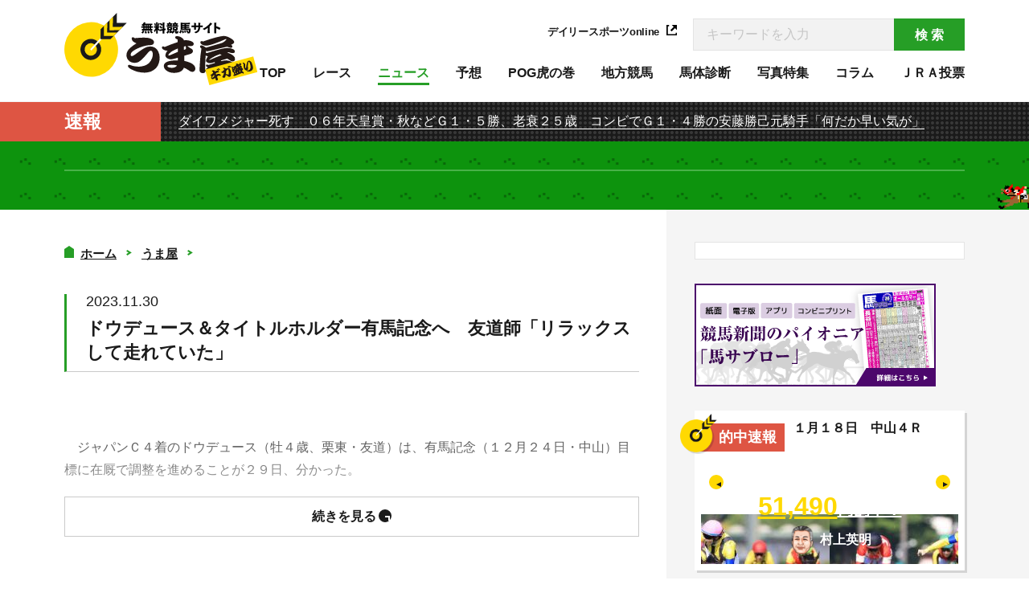

--- FILE ---
content_type: text/html; charset=UTF-8
request_url: https://www.daily.co.jp/umaya/news/2023/11/30/0017080442.shtml
body_size: 18194
content:





<!DOCTYPE html>
<html lang="ja" wovn-supervised>
<head>
  <meta charset="UTF-8">
  <meta name="viewport" content="width=device-width,initial-scale=1.0,maximum-scale=1.0">
  <title>ドウデュース＆タイトルホルダー有馬記念へ　友道師「リラックスして走れていた」/うま屋/デイリースポーツ online</title>
  <meta name="desc" content="">
  <link rel="shortcut icon" href="/favicon.ico">
  <!-- うま屋・ヘッダー設定  -->
<script type="text/javascript">
window.ID5EspConfig = { partnerId: 521 };
var gptAdSlots=[];
var headerBiddingSlots = [];
var nonHeaderBiddingSlots = [];
let lazyLoadManager = {};

const adNgFlg = false;
var pbLabel = 'color: #fff; background: #2564B3; padding: 1px 4px; border-radius: 3px;';
var a9Label = 'color: #EA9624; background: #0B2E35; padding: 1px 4px; border-radius: 3px;';
const nativeAdLabel = 'color: #ffffff; background: #F44F12; padding: 1px 4px; border-radius: 3px;';
const lazyLabel = 'color: #fff; background: #01c4cc; padding: 1px 4px; border-radius: 3px;';
const adLabel = 'color: #FFF; text-shadow:1px 1px 0 #000,-1px 1px 0 #000,1px -1px 0 #000,-1px -1px 0 #000; background: #fff100; padding: 1px 4px; border-radius: 3px;';
var wrapper = "medianet";


function loadScript(tagSrc) {
	var scriptTag = document.createElement('script'),
	placeTag = document.getElementsByTagName("script")[0];
	scriptTag.type = 'text/javascript';
	scriptTag.async = true;
	scriptTag.src = tagSrc;
	placeTag.parentNode.insertBefore(scriptTag, placeTag);
}

console.log("%c Prebid ",pbLabel," prebidWrapper : media.net");
window.mnjs = window.mnjs || {
	customerId: "8CUG85633",
	domain: window.location.hostname,
	failSafeTimeout: 3e3,
	version: 1.0,
	isAdServerLoaded: false
};

var mnjsEndpoint = 'https://warp.media.net/js/tags/clientag.js?' + 'cid=' + window.mnjs.customerId + '&dn=' + window.mnjs.domain + '&version=' + window.mnjs.version;
loadScript(mnjsEndpoint);
	
window.mnjs.loadAdServer = setTimeout(function(){
	if (!window.mnjs.isAdServerLoaded) {
		loadScript("https://securepubads.g.doubleclick.net/tag/js/gpt.js");
		window.mnjs.isAdServerLoaded = true;
	}
},window.mnjs.failSafeTimeout);


var pbjs = pbjs || {};
pbjs.que = pbjs.que || [];
var googletag = googletag || {};
googletag.cmd = googletag.cmd || [];

var A9_TIMEOUT = 2000;
var FAILSAFE_TIMEOUT = 2500;

googletag.cmd.push(function() {
	gptAdSlots[0] = googletag.defineSlot('/21662775423/dspc/s_banner/horse',[[1,1],[728,90],[970,250]],'s_banner-umaya').addService(googletag.pubads());
	gptAdSlots[1] = googletag.defineSlot('/21662775423/dspc/rec1/horse',[[300,250]],'rec1-umaya').addService(googletag.pubads());
	gptAdSlots[2] = googletag.defineSlot('/21662775423/dspc/under_l/horse',[[300,250],[1,1]],'dspc-under_l').addService(googletag.pubads());
	gptAdSlots[3] = googletag.defineSlot('/21662775423/dspc/under_r/horse',[300,250],'dspc-under_r').addService(googletag.pubads());
	gptAdSlots[4] = googletag.defineSlot('/21662775423/dspc/rec2/horse',[[300,250],[300,600],'fluid'],'dspc-rec2').addService(googletag.pubads());
	gptAdSlots[5] = googletag.defineSlot('/21662775423/dspc/footer_l/horse',[[300,250],'fluid'],'dspc-footer_l').addService(googletag.pubads());
	gptAdSlots[6] = googletag.defineSlot('/21662775423/dspc/footer_r/horse',[[300,250],'fluid'],'dspc-footer_r').addService(googletag.pubads());
	gptAdSlots[7] = googletag.defineSlot('/21662775423/dspc/rec3/horse',[[300,250],[300,600],'fluid'],'dspc-rec3').addService(googletag.pubads());
	gptAdSlots[8] = googletag.defineSlot('/21662775423/dspc/special/p1wipe',[1,1],'dspc-overlay').addService(googletag.pubads());
	
	gptAdSlots[11] = googletag.defineSlot('/21662775423/dspc/recommend/horse',[[132,154],'fluid',[1,1]], 'dspc-hensyu').addService(googletag.pubads());

	headerBiddingSlots.push(gptAdSlots[0]);
	headerBiddingSlots.push(gptAdSlots[1]);
	headerBiddingSlots.push(gptAdSlots[2]);
	headerBiddingSlots.push(gptAdSlots[3]);
	headerBiddingSlots.push(gptAdSlots[4]);
	headerBiddingSlots.push(gptAdSlots[5]);
	headerBiddingSlots.push(gptAdSlots[6]);
	headerBiddingSlots.push(gptAdSlots[7]);
	headerBiddingSlots.push(gptAdSlots[8]);

	nonHeaderBiddingSlots.push(gptAdSlots[11]);

  let gamKeyValueJson={
  	"gadpolicy":"true"
  };

	if(location.search){
		if(getParam('pg') === '2'){
	    googletag.pubads().setTargeting("page","2");
			googletag.pubads().setTargeting("pageType","article2");
			console.log("%c Dads ",adLabel," pageType : article2");
		}
		if(getParam('ph')){
			googletag.pubads().setTargeting("photoArticle","true");
			googletag.pubads().setTargeting("pageType","photo");
			console.log("%c Dads ",adLabel," photoArticle : true");
			console.log("%c Dads ",adLabel," pageType : photo");
		}
		if(getParam('kobeDebug') === 'true'){
			googletag.pubads().setTargeting("kobeDebug","true");
			console.log("%c Dads ",adLabel," kobeDebug : true");
		}
	}else{
		if(　location.pathname.search(/[0-9]{8}.shtml$/)　>= 0){
			googletag.pubads().setTargeting("pageType","article1");
			console.log("%c Dads ",adLabel," pageType : article1");
		}else{
			googletag.pubads().setTargeting("pageType","list");
			console.log("%c Dads ",adLabel," pageType : list");
		}
	}

	function getParam(name, url) {
	    if (!url) url = window.location.href;
	    name = name.replace(/[\[\]]/g, "\\$&");
	    var regex = new RegExp("[?&]" + name + "(=([^&#]*)|&|#|$)"),
	        results = regex.exec(url);
	    if (!results) return null;
	    if (!results[2]) return '';
	    return decodeURIComponent(results[2].replace(/\+/g, " "));
	}

  // contentsKeyValueJson
  Object.keys(gamKeyValueJson).forEach(function (key) {
  	googletag.pubads().setTargeting(key, gamKeyValueJson[key]);
  });
	
  googletag.pubads().setTargeting("article_id", location.pathname);
  googletag.pubads().setTargeting("article", ["umaya"]);
  googletag.pubads().collapseEmptyDivs();
  googletag.pubads().disableInitialLoad();
  googletag.pubads().enableSingleRequest();
  googletag.enableServices();

  if (nonHeaderBiddingSlots.length > 0) {
    googletag.pubads().refresh(nonHeaderBiddingSlots);
  }
});

!function(a9,a,p,s,t,A,g){if(a[a9])return;function q(c,r){a[a9]._Q.push([c,r])}a[a9]={init:function(){q("i",arguments)},fetchBids:function(){q("f",arguments)},setDisplayBids:function(){},targetingKeys:function(){return[]},_Q:[]};A=p.createElement(s);A.async=!0;A.src=t;g=p.getElementsByTagName(s)[0];g.parentNode.insertBefore(A,g)}("apstag",window,document,"script","//c.amazon-adsystem.com/aax2/apstag.js");

apstag.init({
	pubID:"3483",
	adServer:"googletag",
	bidTimeout:2000
});



function medianetBids() {
	googletag.cmd.push(function() {
		googletag.pubads().refresh(headerBiddingSlots);
		console.info("%cinfo",pbLabel," info : adSlot refresh");
	});
}



medianetBids();
</script>
<!-- Y! -->
<script type="text/javascript" src="//yads.c.yimg.jp/js/yads-async.js"></script>

<script>
window.browsitag = window.browsitag || {};
window.browsitag.cmd = window.browsitag.cmd || [];
</script>

<!-- teads -->
<script>
  window.teads_analytics = window.teads_analytics || {};
  window.teads_analytics.analytics_tag_id = "PUB_10818";
  window.teads_analytics.share = window.teads_analytics.share || function() {
    ;(window.teads_analytics.shared_data = window.teads_analytics.shared_data || []).push(arguments)
  };
</script>
<script async src="https://a.teads.tv/analytics/tag.js"></script>

<!-- Open Measurement SDK -->
<script src="https://cdn.iabtechlab.com/omsdk-v1.js"></script>
<script>
  window.omidSessionClient = new OmidSessionClient();
  omidSessionClient.startSession();
</script>

<!-- browsi -->
<script src="https://cdn.browsiprod.com/bootstrap/bootstrap.js" id="browsi-tag" data-pubKey="kobeshimbun" data-siteKey="daily" async></script>
  <link rel="stylesheet" href="//i.daily.jp/assets/common/css/swiper-bundle.min.css">
  <link rel="stylesheet" href="//i.daily.jp/assets/pc/css/main.min.css?a=022024175914">
    <script src="//i.daily.jp/assets/common/js/jquery-3.6.0.min.js"></script>
  <script src="//i.daily.jp/assets/common/js/jquery.cookie.min.js"></script>
  <script src="//i.daily.jp/assets/common/js/jquery.inview.min.js"></script>
  <script src="//i.daily.jp/assets/common/js/swiper-bundle.min.js"></script>
  <script src="//i.daily.jp/assets/pc/js/redirect.js?a=202023134358" async></script>
  <script src="//i.daily.jp/assets/pc/js/site.js?a=292023163335" defer></script>
  <script src="//i.daily.jp/assets/pc/js/top.js?a=202023134358" defer></script>
    <script>console.log("%cinfo%c Dsonline Class version3.1 (UMAYA)","color:black; background-color:yellow","color:green;font-weight:bold;");</script>
    <script>
    window.dataLayer = window.dataLayer || [];
    dataLayer.push({'gadpolicy': 'true'});
  </script>
    <link rel="canonical" href="https://www.daily.co.jp/umaya/news/2023/11/30/0017080442.shtml">
  <meta name="description" content="　ジャパンＣ４着のドウデュース（牡４歳、栗東・友道）は、有馬記念（１２月２４日・中山）目標に在厩で調整を進めることが２９日、分かった。　友道師は「前走は、ジョッキーが２度目の騎乗でうまく乗ってくれましたね。馬自体も、１度使ったことでガスが抜けてリラックスして走れていました」と振り返った。なお、５着のタイトルホルダー（牡５歳、美浦・栗田）も同レースに向かう。">
  <meta property="og:type" content="article" />
  <meta property="og:title" content="ドウデュース＆タイトルホルダー有馬記念へ　友道師「リラックスして走れていた」/うま屋/デイリースポーツ online"/>
  <meta property="og:description" content="　ジャパンＣ４着のドウデュース（牡４歳、栗東・友道）は、有馬記念（１２月２４日・中山）目標に在厩で調整を進めることが２９日、分かった。　友道師は「前走は、ジョッキーが２度目の騎乗でうまく乗ってくれましたね。馬自体も、１度使ったことでガスが抜けてリラックスして走れていました」と振り返った。なお、５着のタイトルホルダー（牡５歳、美浦・栗田）も同レースに向かう。"/>
  <meta property="og:url" content="https://www.daily.co.jp/umaya/news/2023/11/30/0017080442.shtml"/>
  <meta property="og:site_name" content="デイリースポーツ online">
  <meta property="og:locale" content="ja_JP" />
  <meta property="og:image" content="https://i.daily.jp/logo/fb_logo.1.0.3.png" />
  <meta property="og:image:secure_url" content="https://i.daily.jp/logo/fb_logo.1.0.3.png" />
  <meta property="fb:app_id" content="252180631461653"/>
  <meta name="twitter:card" content="summary_large_image">
  <meta name="twitter:site" content="@Umaya_Daily">
  <meta name="twitter:title" content="ドウデュース＆タイトルホルダー有馬記念へ　友道師「リラックスして走れていた」">
  <meta name="twitter:description" content="　ジャパンＣ４着のドウデュース（牡４歳、栗東・友道）は、有馬記念（１２月２４日・中山）目標に在厩で調整を進めることが２９日、分かった。　友道師は「前走は、ジョッキーが２度目の騎乗でうまく乗ってくれましたね。馬自体も、１度使ったことでガスが抜けてリラックスして走れていました」と振り返った。なお、５着のタイトルホルダー（牡５歳、美浦・栗田）も同レースに向かう。">
  <meta name="twitter:url" content="https://www.daily.co.jp/umaya/news/2023/11/30/0017080442.shtml">
  <script type="application/ld+json">{"@context":"http://schema.org","@graph":[{"@type":"WebSite","@id":"https://www.daily.co.jp/#website","url":"https://www.daily.co.jp/","name":"デイリースポーツ online","publisher":{"@id":"https://www.daily.co.jp/#org"}},{"@type":"Organization","@id":"https://www.daily.co.jp/#org","name":"デイリースポーツ","url":"https://www.daily.co.jp/","logo":{"@type":"ImageObject","@id":"https://www.daily.co.jp/#logo","url":"//i.daily.jp/assets/img/mobile_logo.png","width":260,"height":50}},{"@type":"WebPage","@id":"https://www.daily.co.jp/umaya/news/2023/11/30/0017080442.shtml#webpage","url":"https://www.daily.co.jp/umaya/news/2023/11/30/0017080442.shtml","name":"ドウデュース＆タイトルホルダー有馬記念へ　友道師「リラックスして走れていた」","isPartOf":{"@id":"https://www.daily.co.jp#website"},"inLanguage":"ja-JP","datePublished":"2023-11-30T05:45:00+0900","dateModified":"2023-11-29T23:12:56+0900","breadcrumb":{"@id":"https://www.daily.co.jp/umaya/news/2023/11/30/0017080442.shtml#breadcrumb"}},{"@type":"BreadcrumbList","@id":"https://www.daily.co.jp/umaya/news/2023/11/30/0017080442.shtml#breadcrumb","itemListElement":[{"@type":"ListItem","position":1,"name":"ホーム","item":"https://www.daily.co.jp/"},{"@type":"ListItem","position":2,"name":"うま屋","item":"https://www.daily.co.jp/umaya/news/"}]},{"@type":"NewsArticle","@id":"https://www.daily.co.jp/umaya/news/2023/11/30/0017080442.shtml#article","headline":"ドウデュース＆タイトルホルダー有馬記念へ　友道師「リラックスして走れていた」","articleSection":"umaya","inLanguage":"ja-JP","mainEntityOfPage":{"@id":"https://www.daily.co.jp/umaya/news/2023/11/30/0017080442.shtml#webpage"},"datePublished":"2023-11-30T05:45:00+0900","dateModified":"2023-11-29T23:12:56+0900","author":{"@type":"Person","name":"デイリースポーツ編集部","url":"https://www.daily.co.jp/"},"publisher":"https://www.daily.co.jp/umaya/news/2023/11/30/0017080442.shtml","image":{"@type":"ImageObject","@id":"https://www.daily.co.jp/umaya/news/2023/11/30/0017080442.shtml#primaryimage","url":"https://i.daily.jp/assets/img/nophoto-daily.png","width":320,"height":240}}]}</script>    <!-- Google Tag Manager -->
  <script>(function(w,d,s,l,i){w[l]=w[l]||[];w[l].push({'gtm.start':
  new Date().getTime(),event:'gtm.js'});var f=d.getElementsByTagName(s)[0],
  j=d.createElement(s),dl=l!='dataLayer'?'&l='+l:'';j.async=true;j.src=
  '//www.googletagmanager.com/gtm.js?id='+i+dl;f.parentNode.insertBefore(j,f);
  })(window,document,'script','dataLayer','GTM-5DQHNS');</script>
  <!-- End Google Tag Manager -->
  </head>

<body>
  <!-- Google Tag Manager -->
  <noscript><iframe src="//www.googletagmanager.com/ns.html?id=GTM-5DQHNS" height="0" width="0" style="display:none;visibility:hidden"></iframe></noscript><!-- End Google Tag Manager -->

  <div class="wrapper umaya">
    <!-- ページヘッダー [start] -->
    <header class="header">
      <div class="header-contents">
        <a class="header-logo" href="/umaya/">
          <img src="//i.daily.jp/assets/pc/img/umaya/svg/logo.svg" alt="無料競馬サイト うま屋ギガ盛り">
        </a>
        <div class="header-group">
          <!-- 検索フォーム -->
          <form class="header-search-form" action="https://search.daily.co.jp/cgi-bin/daily/dispatch.cgi" method="get" name="searchBox">
            <a class="header-main-link" href="/" style="margin-right: 20px;">
              <div class="header-bnr-desc"><span>デイリースポーツonline</span> <span class="icon-external-blk"></span></div>
            </a>
            <input class="header-search-input" type="text" name="kw" placeholder="キーワードを入力">
            <input type="hidden" name="type" id="pageSearchForm-inner-id" value='' />
            <input type="hidden" name="cs" value='utf8' />
            <input type="hidden" name="ord" value='t' />
            <input class="header-search-submit" type="submit" onclick="document.searchBox.type.value='';document.searchBox.submit();" value="検 索">
          </form>
          <!-- グローバルナビ -->
          <nav class="header-nav">
            <ol class="header-nav-list">
              <li class="header-nav-item"><a class="header-nav-anchor" href="/umaya/">TOP</a></li>
                            <li class="header-nav-item"><a class="header-nav-anchor " href="/umaya/race/">レース</a></li>
                            <li class="header-nav-item"><a class="header-nav-anchor is-current" href="/umaya/news/">ニュース</a></li>
                            <li class="header-nav-item"><a class="header-nav-anchor " href="/umaya/forecast/">予想</a></li>
                            <li class="header-nav-item"><a class="header-nav-anchor " href="https://www.daily.co.jp/information/20250515/">POG虎の巻</a></li>
                            <li class="header-nav-item"><a class="header-nav-anchor " href="/umaya/local/">地方競馬</a></li>
                            <li class="header-nav-item"><a class="header-nav-anchor " href="/umaya/horsecheck/">馬体診断</a></li>
                            <li class="header-nav-item"><a class="header-nav-anchor " href="/umaya/photo/">写真特集</a></li>
                            <li class="header-nav-item"><a class="header-nav-anchor " href="/umaya/column/">コラム</a></li>
                            <li class="header-nav-item"><a class="header-nav-anchor " href="https://www.ipat.jra.go.jp/">ＪＲＡ投票</a></li>
                          </ol>
          </nav>
        </div>
      </div>
    </header><!-- ページヘッダー [end] -->

    <!-- 速報 -->
    <div class="hit-news">
      <div class="hit-news-container">
        <h1 class="hit-news-subject js-top-hit-news-subject"><span class="hit-news-subject-text">速報</span></h1>
        <div class="hit-news-detail js-top-hit-news">
          <div class="swiper-wrapper">
            <div class="swiper-slide js-top-hit-news-item">
              <a class="hit-news-desc" href="https://www.daily.co.jp/umaya/news/2026/01/21/0019934334.shtml">                <span class="hit-news-desc-ul">２２年フェアリーＳの覇者でＧ１でも活躍したライラックが引退
</span>
              </a>            </div><div class="swiper-slide js-top-hit-news-item">
              <a class="hit-news-desc" href="https://www.daily.co.jp/umaya/news/2026/01/21/0019933120.shtml">                <span class="hit-news-desc-ul">ダイワメジャー死す　０６年天皇賞・秋などＧ１・５勝、老衰２５歳　コンビでＧ１・４勝の安藤勝己元騎手「何だか早い気が」
</span>
              </a>            </div><div class="swiper-slide js-top-hit-news-item">
              <a class="hit-news-desc" href="https://www.daily.co.jp/umaya/news/2026/01/18/0019926201.shtml">                <span class="hit-news-desc-ul">【ＡＪＣＣ展望】３戦連続重賞２着のドゥラドーレス、昨年のダービー３着馬ショウヘイなどが激突
</span>
              </a>            </div><div class="swiper-slide js-top-hit-news-item">
              <a class="hit-news-desc" href="https://www.daily.co.jp/umaya/news/2026/01/18/0019926203.shtml">                <span class="hit-news-desc-ul">【プロキオンＳ展望】前走圧勝のブライアンセンスが２つ目のタイトル奪取でＧ１へ弾みをつける
</span>
              </a>            </div>          </div>
        </div>
      </div>
    </div>
    <main class="container">
      <!-- メインビジュアル -->
      <div class="main-visual main-visual-second">
        <div class="main-visual-container">
          <!-- ad -->
          <aside class="aside-mv-ad"><!-- うま屋・スーパーバナー  -->
<!-- /21662775423/dspc/s_banner/horse -->
<center>
<div id='s_banner-umaya' style="display: flex;justify-content: center;align-items: center;min-height: 250px;">
<script>
googletag.cmd.push(function() { googletag.display('s_banner-umaya'); });
</script>

<a href="https://townlife-aff.com/link.php?i=691fbc5ac8389&m=69143a9388991" >
    <div style="width:970px;height:250px;">
        <img border="0" src="//i.daily.jp/Koukoku/Images/akiya_a_970x250.jpg" style="width:100%;height:100%;" alt="akiya_a_pc">
    </div>
</a>

</div>
</center>
</aside>        </div>
      </div>
      <div class="page-contents">
  <!-- メイン領域 [start] -->
  <div class="page-primary">
    <!-- パンクズ -->
    <ol class="topic-path">
      <li class="topic-path-item">
        <p class="icon-home"></p><a class="topic-path-anchor" href="/">ホーム</a>
      </li><li class="topic-path-item">
        <p class="topic-path-anchor"></p><a class="topic-path-anchor" href="/umaya/news/">うま屋</a>
      </li>    </ol>

      <!-- google_ad_section_start=s1 -->
  <article class="article-contents">
    <div class="heading-article-large">
      <div class="news-primary-info">
                <div class="news-primary-date"><div class="date-wrapper"><time datetime="2023-11-30" class="date">2023.11.30</time></div></div>
              </div>
      <div class="heading-article-large-text">
        <h1 class="ttl-main" id="NWrelart:Head" wovn-enable>ドウデュース＆タイトルホルダー有馬記念へ　友道師「リラックスして走れていた」</h1>
      </div>
    </div>
          </article>
  <article class="article-detail-contents" id="js-article-detail">
    <div class="article-detail-more" id="js-article-detail-more"><a class="article-detail-more-btn" id="js-article-detail-more-btn"><span wovn-enable>続きを見る</span><span class="article-detail-more-icon"></span></a></div>
    <div class="news-detail-body">
      <div id="NWrelart:Body" class="mainTxt" wovn-enable>
        <p class="news-detail-desc">　ジャパンＣ４着のドウデュース（牡４歳、栗東・友道）は、有馬記念（１２月２４日・中山）目標に在厩で調整を進めることが２９日、分かった。</p><p class="news-detail-desc">　友道師は「前走は、ジョッキーが２度目の騎乗でうまく乗ってくれましたね。馬自体も、１度使ったことでガスが抜けてリラックスして走れていました」と振り返った。なお、５着のタイトルホルダー（牡５歳、美浦・栗田）も同レースに向かう。</p>              </div>
    </div>
    <!-- SNS -->
    <section class="news-detail-body">
      <dl class="sns-share">
        <dt class="sns-share-title">記事をシェアする</dt>
        <dd class="sns-share-desc">
          <a class="sns-share-link" id="js-share-twitter" href="" target="_blank" rel="nofollow noopener noreferrer">
            <div class="sns-share-icon"><img src="//i.daily.jp/assets/pc/img/umaya/svg/icon-x.svg" alt="twitter"></div>
          </a>
          <a class="sns-share-link" id="js-share-facebook" href="https://www.daily.co.jp/umaya/news/2023/11/30/0017080442.shtml" target="_blank" rel="nofollow noopener noreferrer">
            <div class="sns-share-icon"><img src="//i.daily.jp/assets/pc/img/umaya/svg/icon-facebook.svg" alt="facebook"></div>
          </a>
          <a class="sns-share-link" id="js-share-line" href="https://www.daily.co.jp/umaya/news/2023/11/30/0017080442.shtml" target="_blank" rel="nofollow noopener noreferrer">
            <div class="sns-share-icon"><img src="//i.daily.jp/assets/pc/img/umaya/svg/icon-line.svg" alt="line"></div>
          </a>
          <a class="sns-share-link" id="js-share-hatena" href="https://www.daily.co.jp/umaya/news/2023/11/30/0017080442.shtml" target="_blank" rel="nofollow noopener noreferrer">
            <div class="sns-share-icon"><img src="//i.daily.jp/assets/pc/img/umaya/svg/icon-hatena.svg" alt="hatena"></div>
          </a>
        </dd>
      </dl>
    </section>
  </article>
  <!-- google_ad_section_end=s1 -->

  <!-- ad -->
  <article class="article-contents">
    <aside class="aside-ad"><!-- うま屋記事・センター  -->
<div id="adUnderArticle" style="margin-left: 45px !important;margin: 10px auto;">

  <div style="display:inline-block;">
    <!-- /21662775423/dspc/under_l/horse -->
    <div id='dspc-under_l' style='height:250px; width:300px;'>
      <script>
        googletag.cmd.push(function() { googletag.display('dspc-under_l'); });
      </script>
    </div>
  </div>

  <div style="display:inline-block;margin-left:30px;">
    <!-- /21662775423/dspc/under_r/horse -->
    <div id='dspc-under_r' style='height:250px; width:300px;'>
      <script>
        googletag.cmd.push(function() { googletag.display('dspc-under_r'); });
      </script>
    </div>
  </div>

</div>
</aside>
  </article>

      <article class="article-contents">
      <h1 class="heading-article">関連ニュース</h1>
      <div class="contents-basic">
        <ol id="relationNews" class="card-small">
          <li class="card-small-item">
            <a class="card-small-anchor" href="https://www.daily.co.jp/umaya/news/2022/01/19/0014997040.shtml?pp=2">
                            <div class="card-small-image no-image"></div>
                            <p>【写真】ほしのあきの超スレンダーボディ　復帰望む声に「待ってて」</p>
            </a>
          </li><li class="card-small-item">
            <a class="card-small-anchor" href="https://www.daily.co.jp/umaya/news/2018/12/30/0011944182.shtml?pp=1">
                            <div class="card-small-image no-image"></div>
                            <p>【写真】ジョッキー服を脱ぎ捨てた菜七子が可愛すぎる！</p>
            </a>
          </li><li class="card-small-item">
            <a class="card-small-anchor" href="https://www.daily.co.jp/umaya/news/2017/05/28/0010232881.shtml">
                            <div class="card-small-image no-image"></div>
                            <p>明日花キララ　馬券１点勝負で５７３万円ゲット　ツイッターでほのめかす</p>
            </a>
          </li><li class="card-small-item">
            <a class="card-small-anchor" href="https://www.daily.co.jp/umaya/pog/">
                            <div class="card-small-image no-image"></div>
                            <p>若駒情報ならお任せ　デイリー独断“格付け”にレース回顧も随時更新</p>
            </a>
          </li><li class="card-small-item">
            <a class="card-small-anchor" href="https://www.daily.co.jp/umaya/news/">
                            <div class="card-small-image no-image"></div>
                            <p>随時更新！最新の競馬ニュース一覧</p>
            </a>
          </li>        </ol>
      </div>
    </article>
    <!-- うま屋・インリード -->
<!-- /21662775423/dspc/special/inread -->
<div id='dspc-inread-horse'></div>

<div class="OUTBRAIN" data-src="DROP_PERMALINK_HERE" data-widget-id="AR_3"></div>
<script type="text/javascript" async="async" src="//widgets.outbrain.com/outbrain.js"></script>

  
  <article class="article-contents">
    <h1 class="heading-article">編集者のオススメ記事</h1>
        <div class="contents-basic">
      <ol class="card-small">                <li class="card-small-item">
          <a class="card-small-anchor" href="https://www.daily.co.jp/opinion-d/2024/01/23/0017249667.shtml">
                        <div class="card-small-picture"><img class="card-small-image" src="//i.daily.jp/opinion-d/2024/01/23/Images/b_17249668.jpg" alt="" height="735" width="960"></div>
                        <p>【競馬】課題が多いダート路線の整備　問われるフェブラリーＳの存在意義</p>
          </a>
        </li>                <li class="card-small-item">
          <a class="card-small-anchor" href="https://www.daily.co.jp/opinion-d/2021/05/29/0014369830.shtml">
                        <div class="card-small-picture"><img class="card-small-image" src="//i.daily.jp/opinion-d/2021/05/29/Images/b_14369831.jpg" alt="" height="649" width="959"></div>
                        <p>８８年ダービーで勇姿を見せたあの馬</p>
          </a>
        </li>        <div id="nativeRecommend">
<div id='dspc-hensyu'>
<script>
googletag.cmd.push(function() { googletag.display('dspc-hensyu'); });
</script>
</div>

</div>        <li class="card-small-item">
          <a class="card-small-anchor" href="https://www.daily.co.jp/opinion-d/2021/02/21/0014096173.shtml">
                        <div class="card-small-picture"><img class="card-small-image" src="//i.daily.jp/opinion-d/2021/02/21/Images/b_14096174.jpg" alt="" height="960" width="768"></div>
                        <p>【競馬】競馬　不正受給疑惑で思うこと</p>
          </a>
        </li>      </ol>
    </div>
      </article>
    <article class="article-contents">
      <h1 class="heading-article">ニュース</h1>
          <section class="card-primary">
            <div class="card-primary-picture picture-fit-video">
        <img class="picture-fit-body" src="//i.daily.jp/umaya/news/2026/01/22/Images/19938519.jpg" alt="京都２歳Ｓを制したジャスティンビスタ＝２５年１１月" height="657" width="960">
      </div>
            <div class="card-primary-desc">
        <p class="card-primary-date">
          <span class="icon-new">NEW</span>          <span>2026.1.22</span>
        </p>
        <a class="card-primary-main-text" href="/umaya/news/2026/01/22/0019938518.shtml" title="昨年の京都２歳Ｓ覇者ジャスティンビスタが右第１指骨剥離骨折">昨年の京都２歳Ｓ覇者ジャスティンビスタが右第１指骨剥離骨折</a>
        <p class="card-primary-sub-text">　ＪＲＡは２２日、昨年の京都２歳Ｓを制したジャスティンビスタ（牡３歳、栗東・吉岡）が「右第１指骨剥離…</p>
      </div>
    </section>
        <div class="card-secondary-wrapper">
            <section class="card-secondary">
        <div class="card-secondary-inner">
                    <div class="card-secondary-picture picture-fit-video">
            <img class="picture-fit-body" src="//i.daily.jp/umaya/news/2026/01/22/Images/19936657.jpg" alt="　菊花賞大敗からの巻き返しに燃えるショウヘイ（撮影・石湯恒介）" height="773" width="960">
          </div>
                    <div class="card-secondary-desc">
            <p class="card-secondary-date">
              <span class="icon-new">NEW</span>              <span class="card-secondary-date-text">2026.1.22</span>
            </p>
            <a class="card-secondary-main-text" href="/umaya/news/2026/01/22/0019936656.shtml" title="【ＡＪＣＣ】ショウヘイ成長示した　軽めの調整も仕上がり良好　友道師「あの“ショウヘイ”に少しでも近づくために結果を」">【ＡＪＣＣ】ショウヘイ成長示した　軽めの調整も仕上がり良好　友道師「あの“ショウヘイ”に少しでも近づくために結果を」</a>
          </div>
        </div>
      </section>      <section class="card-secondary">
        <div class="card-secondary-inner">
                    <div class="card-secondary-picture picture-fit-video">
            <img class="picture-fit-body" src="//i.daily.jp/umaya/news/2026/01/22/Images/19936659.jpg" alt="　万全の状態をアピールしたジョバンニ（撮影・坂部計介）" height="960" width="641">
          </div>
                    <div class="card-secondary-desc">
            <p class="card-secondary-date">
              <span class="icon-new">NEW</span>              <span class="card-secondary-date-text">2026.1.22</span>
            </p>
            <a class="card-secondary-main-text" href="/umaya/news/2026/01/22/0019936658.shtml" title="【ＡＪＣＣ】ジョバンニ安定　杉山晴師「何とかここで」重賞初Ｖだ　「いい意味で２歳の頃から変わっていない」小気味良く登坂">【ＡＪＣＣ】ジョバンニ安定　杉山晴師「何とかここで」重賞初Ｖだ　「いい意味で２歳の頃から変わっていない」小気味良く登坂</a>
          </div>
        </div>
      </section>      <section class="card-secondary">
        <div class="card-secondary-inner">
                    <div class="card-secondary-picture picture-fit-video">
            <img class="picture-fit-body" src="//i.daily.jp/umaya/news/2026/01/22/Images/19936653.jpg" alt="　悲願の重賞初勝利へ態勢を整えるロードクロンヌ" height="645" width="960">
          </div>
                    <div class="card-secondary-desc">
            <p class="card-secondary-date">
              <span class="icon-new">NEW</span>              <span class="card-secondary-date-text">2026.1.22</span>
            </p>
            <a class="card-secondary-main-text" href="/umaya/news/2026/01/22/0019936652.shtml" title="【プロキオンＳ】ロードクロンヌ　栗東ＣＷ最終リハで状態良さアピール　四位師「まだ強くなるよ。これが完成じゃない」">【プロキオンＳ】ロードクロンヌ　栗東ＣＷ最終リハで状態良さアピール　四位師「まだ強くなるよ。これが完成じゃない」</a>
          </div>
        </div>
      </section>      <section class="card-secondary">
        <div class="card-secondary-inner">
                    <div class="card-secondary-picture picture-fit-video">
            <img class="picture-fit-body" src="//i.daily.jp/umaya/news/2026/01/22/Images/19936655.jpg" alt="　美浦Ｗで抜群の走りを披露したブライアンセンス（左）＝撮影・持木克友" height="960" width="873">
          </div>
                    <div class="card-secondary-desc">
            <p class="card-secondary-date">
              <span class="icon-new">NEW</span>              <span class="card-secondary-date-text">2026.1.22</span>
            </p>
            <a class="card-secondary-main-text" href="/umaya/news/2026/01/22/0019936654.shtml" title="【プロキオンＳ】ブライアンセンス抜群　斎藤誠師「輸送込みで仕上がったと思う」　６歳迎え充実期「前で運べば差し切れる」">【プロキオンＳ】ブライアンセンス抜群　斎藤誠師「輸送込みで仕上がったと思う」　６歳迎え充実期「前で運べば差し切れる」</a>
          </div>
        </div>
      </section>    </div>
          <p class="btn-more"><a class="btn-more-anchor" href="/umaya/news/"><span class="btn-more-text">一覧を見る</span><span class="btn-more-arrow"></span></a></p>
    </article>
    
    <!-- ad -->
    <aside class="add">
      <!-- うま屋・フッター左 -->
<div style="float:left;margin-left: 45px;margin-top: 30px;margin-bottom: 30px;">

<!-- /21662775423/dspc/footer_l/horse -->
<div id='dspc-footer_l' style="min-height:250px;">
<script>
googletag.cmd.push(function() { googletag.display('dspc-footer_l'); });
</script>
</div>
</div>
      <!-- うま屋・フッター右 -->
<div style="position: relative;top: 30px;left: 35px; float: left;">

<!-- /21662775423/dspc/footer_r/horse -->
<div id='dspc-footer_r' style="min-height:250px;">
<script>
googletag.cmd.push(function() { googletag.display('dspc-footer_r'); });
</script>
</div>



</div><div style="clear: both;"></div>

<!-- /21662775423/dspc/special/p1wipe -->
<div class="gmossp_con">
<div id='dspc-overlay' style='width: 1px; height: 1px;'></div>
</div>
    </aside>
    <!-- 馬体診断 -->
        <article class="article-contents no-browsi">
      <h1 class="heading-article">馬体診断 - 有馬記念</h1>
      <div class="container-basic">
        <section class="horse-check-slider">
          <!-- メイン -->
          <div class="slider-primary horse-check-main swiper" id="js-horse-check-slider-main">
            <div class="swiper-wrapper">
              <div class="swiper-slide">
                <div class="horse-check-main-inner">
                  <a class="slider-primary-body horse-check-main-body" href="/umaya/horsecheck/P20251222MS20137.shtml#ph-1">
                    <div class="slider-picture-basic"><img class="slider-image" src="//i.daily.jp/umaya/horsecheck/2025/12/22/Images/g_19840823.jpg" alt="レガレイラ" height="651" width="960"></div>
                  </a>
                  <div class="slider-primary-bg-basic"><img class="slider-primary-bg-image" src="//i.daily.jp/umaya/horsecheck/2025/12/22/Images/a_19840823.jpg" alt=""></div>
                </div>
                <div class="slider-primary-detail-outer">
                  <h2 class="slider-primary-subject">レガレイラ</h2>
                  <p>有馬記念</p>
                </div>
              </div><div class="swiper-slide">
                <div class="horse-check-main-inner">
                  <a class="slider-primary-body horse-check-main-body" href="/umaya/horsecheck/P20251222MS20137.shtml#ph-2">
                    <div class="slider-picture-basic"><img class="slider-image" src="//i.daily.jp/umaya/horsecheck/2025/12/22/Images/g_19840815.jpg" alt="ダノンデサイル" height="728" width="960"></div>
                  </a>
                  <div class="slider-primary-bg-basic"><img class="slider-primary-bg-image" src="//i.daily.jp/umaya/horsecheck/2025/12/22/Images/a_19840815.jpg" alt=""></div>
                </div>
                <div class="slider-primary-detail-outer">
                  <h2 class="slider-primary-subject">ダノンデサイル</h2>
                  <p>有馬記念</p>
                </div>
              </div><div class="swiper-slide">
                <div class="horse-check-main-inner">
                  <a class="slider-primary-body horse-check-main-body" href="/umaya/horsecheck/P20251222MS20137.shtml#ph-3">
                    <div class="slider-picture-basic"><img class="slider-image" src="//i.daily.jp/umaya/horsecheck/2025/12/22/Images/g_19840813.jpg" alt="ミュージアムマイル" height="744" width="960"></div>
                  </a>
                  <div class="slider-primary-bg-basic"><img class="slider-primary-bg-image" src="//i.daily.jp/umaya/horsecheck/2025/12/22/Images/a_19840813.jpg" alt=""></div>
                </div>
                <div class="slider-primary-detail-outer">
                  <h2 class="slider-primary-subject">ミュージアムマイル</h2>
                  <p>有馬記念</p>
                </div>
              </div><div class="swiper-slide">
                <div class="horse-check-main-inner">
                  <a class="slider-primary-body horse-check-main-body" href="/umaya/horsecheck/P20251222MS20137.shtml#ph-4">
                    <div class="slider-picture-basic"><img class="slider-image" src="//i.daily.jp/umaya/horsecheck/2025/12/22/Images/g_19840819.jpg" alt="メイショウタバル" height="695" width="960"></div>
                  </a>
                  <div class="slider-primary-bg-basic"><img class="slider-primary-bg-image" src="//i.daily.jp/umaya/horsecheck/2025/12/22/Images/a_19840819.jpg" alt=""></div>
                </div>
                <div class="slider-primary-detail-outer">
                  <h2 class="slider-primary-subject">メイショウタバル</h2>
                  <p>有馬記念</p>
                </div>
              </div><div class="swiper-slide">
                <div class="horse-check-main-inner">
                  <a class="slider-primary-body horse-check-main-body" href="/umaya/horsecheck/P20251222MS20137.shtml#ph-5">
                    <div class="slider-picture-basic"><img class="slider-image" src="//i.daily.jp/umaya/horsecheck/2025/12/22/Images/g_19840817.jpg" alt="ジャスティンパレス" height="703" width="960"></div>
                  </a>
                  <div class="slider-primary-bg-basic"><img class="slider-primary-bg-image" src="//i.daily.jp/umaya/horsecheck/2025/12/22/Images/a_19840817.jpg" alt=""></div>
                </div>
                <div class="slider-primary-detail-outer">
                  <h2 class="slider-primary-subject">ジャスティンパレス</h2>
                  <p>有馬記念</p>
                </div>
              </div><div class="swiper-slide">
                <div class="horse-check-main-inner">
                  <a class="slider-primary-body horse-check-main-body" href="/umaya/horsecheck/P20251222MS20137.shtml#ph-6">
                    <div class="slider-picture-basic"><img class="slider-image" src="//i.daily.jp/umaya/horsecheck/2025/12/22/Images/g_19840821.jpg" alt="タスティエーラ" height="678" width="960"></div>
                  </a>
                  <div class="slider-primary-bg-basic"><img class="slider-primary-bg-image" src="//i.daily.jp/umaya/horsecheck/2025/12/22/Images/a_19840821.jpg" alt=""></div>
                </div>
                <div class="slider-primary-detail-outer">
                  <h2 class="slider-primary-subject">タスティエーラ</h2>
                  <p>有馬記念</p>
                </div>
              </div><div class="swiper-slide">
                <div class="horse-check-main-inner">
                  <a class="slider-primary-body horse-check-main-body" href="/umaya/horsecheck/P20251222MS20137.shtml#ph-7">
                    <div class="slider-picture-basic"><img class="slider-image" src="//i.daily.jp/umaya/horsecheck/2025/12/22/Images/g_19840835.jpg" alt="シンエンペラー" height="763" width="960"></div>
                  </a>
                  <div class="slider-primary-bg-basic"><img class="slider-primary-bg-image" src="//i.daily.jp/umaya/horsecheck/2025/12/22/Images/a_19840835.jpg" alt=""></div>
                </div>
                <div class="slider-primary-detail-outer">
                  <h2 class="slider-primary-subject">シンエンペラー</h2>
                  <p>有馬記念</p>
                </div>
              </div><div class="swiper-slide">
                <div class="horse-check-main-inner">
                  <a class="slider-primary-body horse-check-main-body" href="/umaya/horsecheck/P20251222MS20137.shtml#ph-8">
                    <div class="slider-picture-basic"><img class="slider-image" src="//i.daily.jp/umaya/horsecheck/2025/12/22/Images/g_19840825.jpg" alt="アドマイヤテラ" height="735" width="960"></div>
                  </a>
                  <div class="slider-primary-bg-basic"><img class="slider-primary-bg-image" src="//i.daily.jp/umaya/horsecheck/2025/12/22/Images/a_19840825.jpg" alt=""></div>
                </div>
                <div class="slider-primary-detail-outer">
                  <h2 class="slider-primary-subject">アドマイヤテラ</h2>
                  <p>有馬記念</p>
                </div>
              </div><div class="swiper-slide">
                <div class="horse-check-main-inner">
                  <a class="slider-primary-body horse-check-main-body" href="/umaya/horsecheck/P20251222MS20137.shtml#ph-9">
                    <div class="slider-picture-basic"><img class="slider-image" src="//i.daily.jp/umaya/horsecheck/2025/12/22/Images/g_19840827.jpg" alt="サンライズアース" height="721" width="960"></div>
                  </a>
                  <div class="slider-primary-bg-basic"><img class="slider-primary-bg-image" src="//i.daily.jp/umaya/horsecheck/2025/12/22/Images/a_19840827.jpg" alt=""></div>
                </div>
                <div class="slider-primary-detail-outer">
                  <h2 class="slider-primary-subject">サンライズアース</h2>
                  <p>有馬記念</p>
                </div>
              </div><div class="swiper-slide">
                <div class="horse-check-main-inner">
                  <a class="slider-primary-body horse-check-main-body" href="/umaya/horsecheck/P20251222MS20137.shtml#ph-10">
                    <div class="slider-picture-basic"><img class="slider-image" src="//i.daily.jp/umaya/horsecheck/2025/12/22/Images/g_19840837.jpg" alt="ミステリーウェイ" height="685" width="960"></div>
                  </a>
                  <div class="slider-primary-bg-basic"><img class="slider-primary-bg-image" src="//i.daily.jp/umaya/horsecheck/2025/12/22/Images/a_19840837.jpg" alt=""></div>
                </div>
                <div class="slider-primary-detail-outer">
                  <h2 class="slider-primary-subject">ミステリーウェイ</h2>
                  <p>有馬記念</p>
                </div>
              </div><div class="swiper-slide">
                <div class="horse-check-main-inner">
                  <a class="slider-primary-body horse-check-main-body" href="/umaya/horsecheck/P20251222MS20137.shtml#ph-11">
                    <div class="slider-picture-basic"><img class="slider-image" src="//i.daily.jp/umaya/horsecheck/2025/12/22/Images/g_19840829.jpg" alt="シュヴァリエローズ" height="712" width="960"></div>
                  </a>
                  <div class="slider-primary-bg-basic"><img class="slider-primary-bg-image" src="//i.daily.jp/umaya/horsecheck/2025/12/22/Images/a_19840829.jpg" alt=""></div>
                </div>
                <div class="slider-primary-detail-outer">
                  <h2 class="slider-primary-subject">シュヴァリエローズ</h2>
                  <p>有馬記念</p>
                </div>
              </div><div class="swiper-slide">
                <div class="horse-check-main-inner">
                  <a class="slider-primary-body horse-check-main-body" href="/umaya/horsecheck/P20251222MS20137.shtml#ph-12">
                    <div class="slider-picture-basic"><img class="slider-image" src="//i.daily.jp/umaya/horsecheck/2025/12/22/Images/g_19840839.jpg" alt="エルトンバローズ" height="716" width="960"></div>
                  </a>
                  <div class="slider-primary-bg-basic"><img class="slider-primary-bg-image" src="//i.daily.jp/umaya/horsecheck/2025/12/22/Images/a_19840839.jpg" alt=""></div>
                </div>
                <div class="slider-primary-detail-outer">
                  <h2 class="slider-primary-subject">エルトンバローズ</h2>
                  <p>有馬記念</p>
                </div>
              </div><div class="swiper-slide">
                <div class="horse-check-main-inner">
                  <a class="slider-primary-body horse-check-main-body" href="/umaya/horsecheck/P20251222MS20137.shtml#ph-13">
                    <div class="slider-picture-basic"><img class="slider-image" src="//i.daily.jp/umaya/horsecheck/2025/12/22/Images/g_19840833.jpg" alt="マイネルエンペラー" height="696" width="960"></div>
                  </a>
                  <div class="slider-primary-bg-basic"><img class="slider-primary-bg-image" src="//i.daily.jp/umaya/horsecheck/2025/12/22/Images/a_19840833.jpg" alt=""></div>
                </div>
                <div class="slider-primary-detail-outer">
                  <h2 class="slider-primary-subject">マイネルエンペラー</h2>
                  <p>有馬記念</p>
                </div>
              </div><div class="swiper-slide">
                <div class="horse-check-main-inner">
                  <a class="slider-primary-body horse-check-main-body" href="/umaya/horsecheck/P20251222MS20137.shtml#ph-14">
                    <div class="slider-picture-basic"><img class="slider-image" src="//i.daily.jp/umaya/horsecheck/2025/12/22/Images/g_19840843.jpg" alt="コスモキュランダ" height="720" width="960"></div>
                  </a>
                  <div class="slider-primary-bg-basic"><img class="slider-primary-bg-image" src="//i.daily.jp/umaya/horsecheck/2025/12/22/Images/a_19840843.jpg" alt=""></div>
                </div>
                <div class="slider-primary-detail-outer">
                  <h2 class="slider-primary-subject">コスモキュランダ</h2>
                  <p>有馬記念</p>
                </div>
              </div><div class="swiper-slide">
                <div class="horse-check-main-inner">
                  <a class="slider-primary-body horse-check-main-body" href="/umaya/horsecheck/P20251222MS20137.shtml#ph-15">
                    <div class="slider-picture-basic"><img class="slider-image" src="//i.daily.jp/umaya/horsecheck/2025/12/22/Images/g_19840831.jpg" alt="サンライズジパング" height="744" width="960"></div>
                  </a>
                  <div class="slider-primary-bg-basic"><img class="slider-primary-bg-image" src="//i.daily.jp/umaya/horsecheck/2025/12/22/Images/a_19840831.jpg" alt=""></div>
                </div>
                <div class="slider-primary-detail-outer">
                  <h2 class="slider-primary-subject">サンライズジパング</h2>
                  <p>有馬記念</p>
                </div>
              </div><div class="swiper-slide">
                <div class="horse-check-main-inner">
                  <a class="slider-primary-body horse-check-main-body" href="/umaya/horsecheck/P20251222MS20137.shtml#ph-16">
                    <div class="slider-picture-basic"><img class="slider-image" src="//i.daily.jp/umaya/horsecheck/2025/12/22/Images/g_19840841.jpg" alt="アラタ" height="642" width="960"></div>
                  </a>
                  <div class="slider-primary-bg-basic"><img class="slider-primary-bg-image" src="//i.daily.jp/umaya/horsecheck/2025/12/22/Images/a_19840841.jpg" alt=""></div>
                </div>
                <div class="slider-primary-detail-outer">
                  <h2 class="slider-primary-subject">アラタ</h2>
                  <p>有馬記念</p>
                </div>
              </div>            </div>
            <div class="page-horse-check-arrow slider-next swiper-button-next"></div>
            <div class="page-horse-check-arrow slider-prev swiper-button-prev"></div>
          </div>
          <!-- サムネイル -->
          <div class="slider-thumb horse-check-thumb swiper" id="js-horse-check-slider-thumb">
            <div class="swiper-wrapper">
              <div class="slider-thumb-slide swiper-slide">
                <div class="slider-thumb-body-basic">
                  <div class="slider-picture-basic">
                    <a href="/umaya/horsecheck/P20251222MS20137.shtml#ph-1">
                      <img class="slider-image" src="//i.daily.jp/umaya/horsecheck/2025/12/22/Images/b_19840823.jpg" alt="レガレイラ" height="651" width="960">
                    </a>
                  </div>
                </div>
                <div class="slider-thumb-detail-outer"><p class="slider-thumb-name">レガレイラ</p></div>
              </div><div class="slider-thumb-slide swiper-slide">
                <div class="slider-thumb-body-basic">
                  <div class="slider-picture-basic">
                    <a href="/umaya/horsecheck/P20251222MS20137.shtml#ph-2">
                      <img class="slider-image" src="//i.daily.jp/umaya/horsecheck/2025/12/22/Images/b_19840815.jpg" alt="ダノンデサイル" height="728" width="960">
                    </a>
                  </div>
                </div>
                <div class="slider-thumb-detail-outer"><p class="slider-thumb-name">ダノンデサイル</p></div>
              </div><div class="slider-thumb-slide swiper-slide">
                <div class="slider-thumb-body-basic">
                  <div class="slider-picture-basic">
                    <a href="/umaya/horsecheck/P20251222MS20137.shtml#ph-3">
                      <img class="slider-image" src="//i.daily.jp/umaya/horsecheck/2025/12/22/Images/b_19840813.jpg" alt="ミュージアムマイル" height="744" width="960">
                    </a>
                  </div>
                </div>
                <div class="slider-thumb-detail-outer"><p class="slider-thumb-name">ミュージアムマイル</p></div>
              </div><div class="slider-thumb-slide swiper-slide">
                <div class="slider-thumb-body-basic">
                  <div class="slider-picture-basic">
                    <a href="/umaya/horsecheck/P20251222MS20137.shtml#ph-4">
                      <img class="slider-image" src="//i.daily.jp/umaya/horsecheck/2025/12/22/Images/b_19840819.jpg" alt="メイショウタバル" height="695" width="960">
                    </a>
                  </div>
                </div>
                <div class="slider-thumb-detail-outer"><p class="slider-thumb-name">メイショウタバル</p></div>
              </div><div class="slider-thumb-slide swiper-slide">
                <div class="slider-thumb-body-basic">
                  <div class="slider-picture-basic">
                    <a href="/umaya/horsecheck/P20251222MS20137.shtml#ph-5">
                      <img class="slider-image" src="//i.daily.jp/umaya/horsecheck/2025/12/22/Images/b_19840817.jpg" alt="ジャスティンパレス" height="703" width="960">
                    </a>
                  </div>
                </div>
                <div class="slider-thumb-detail-outer"><p class="slider-thumb-name">ジャスティンパレス</p></div>
              </div><div class="slider-thumb-slide swiper-slide">
                <div class="slider-thumb-body-basic">
                  <div class="slider-picture-basic">
                    <a href="/umaya/horsecheck/P20251222MS20137.shtml#ph-6">
                      <img class="slider-image" src="//i.daily.jp/umaya/horsecheck/2025/12/22/Images/b_19840821.jpg" alt="タスティエーラ" height="678" width="960">
                    </a>
                  </div>
                </div>
                <div class="slider-thumb-detail-outer"><p class="slider-thumb-name">タスティエーラ</p></div>
              </div><div class="slider-thumb-slide swiper-slide">
                <div class="slider-thumb-body-basic">
                  <div class="slider-picture-basic">
                    <a href="/umaya/horsecheck/P20251222MS20137.shtml#ph-7">
                      <img class="slider-image" src="//i.daily.jp/umaya/horsecheck/2025/12/22/Images/b_19840835.jpg" alt="シンエンペラー" height="763" width="960">
                    </a>
                  </div>
                </div>
                <div class="slider-thumb-detail-outer"><p class="slider-thumb-name">シンエンペラー</p></div>
              </div><div class="slider-thumb-slide swiper-slide">
                <div class="slider-thumb-body-basic">
                  <div class="slider-picture-basic">
                    <a href="/umaya/horsecheck/P20251222MS20137.shtml#ph-8">
                      <img class="slider-image" src="//i.daily.jp/umaya/horsecheck/2025/12/22/Images/b_19840825.jpg" alt="アドマイヤテラ" height="735" width="960">
                    </a>
                  </div>
                </div>
                <div class="slider-thumb-detail-outer"><p class="slider-thumb-name">アドマイヤテラ</p></div>
              </div><div class="slider-thumb-slide swiper-slide">
                <div class="slider-thumb-body-basic">
                  <div class="slider-picture-basic">
                    <a href="/umaya/horsecheck/P20251222MS20137.shtml#ph-9">
                      <img class="slider-image" src="//i.daily.jp/umaya/horsecheck/2025/12/22/Images/b_19840827.jpg" alt="サンライズアース" height="721" width="960">
                    </a>
                  </div>
                </div>
                <div class="slider-thumb-detail-outer"><p class="slider-thumb-name">サンライズアース</p></div>
              </div><div class="slider-thumb-slide swiper-slide">
                <div class="slider-thumb-body-basic">
                  <div class="slider-picture-basic">
                    <a href="/umaya/horsecheck/P20251222MS20137.shtml#ph-10">
                      <img class="slider-image" src="//i.daily.jp/umaya/horsecheck/2025/12/22/Images/b_19840837.jpg" alt="ミステリーウェイ" height="685" width="960">
                    </a>
                  </div>
                </div>
                <div class="slider-thumb-detail-outer"><p class="slider-thumb-name">ミステリーウェイ</p></div>
              </div><div class="slider-thumb-slide swiper-slide">
                <div class="slider-thumb-body-basic">
                  <div class="slider-picture-basic">
                    <a href="/umaya/horsecheck/P20251222MS20137.shtml#ph-11">
                      <img class="slider-image" src="//i.daily.jp/umaya/horsecheck/2025/12/22/Images/b_19840829.jpg" alt="シュヴァリエローズ" height="712" width="960">
                    </a>
                  </div>
                </div>
                <div class="slider-thumb-detail-outer"><p class="slider-thumb-name">シュヴァリエローズ</p></div>
              </div><div class="slider-thumb-slide swiper-slide">
                <div class="slider-thumb-body-basic">
                  <div class="slider-picture-basic">
                    <a href="/umaya/horsecheck/P20251222MS20137.shtml#ph-12">
                      <img class="slider-image" src="//i.daily.jp/umaya/horsecheck/2025/12/22/Images/b_19840839.jpg" alt="エルトンバローズ" height="716" width="960">
                    </a>
                  </div>
                </div>
                <div class="slider-thumb-detail-outer"><p class="slider-thumb-name">エルトンバローズ</p></div>
              </div><div class="slider-thumb-slide swiper-slide">
                <div class="slider-thumb-body-basic">
                  <div class="slider-picture-basic">
                    <a href="/umaya/horsecheck/P20251222MS20137.shtml#ph-13">
                      <img class="slider-image" src="//i.daily.jp/umaya/horsecheck/2025/12/22/Images/b_19840833.jpg" alt="マイネルエンペラー" height="696" width="960">
                    </a>
                  </div>
                </div>
                <div class="slider-thumb-detail-outer"><p class="slider-thumb-name">マイネルエンペラー</p></div>
              </div><div class="slider-thumb-slide swiper-slide">
                <div class="slider-thumb-body-basic">
                  <div class="slider-picture-basic">
                    <a href="/umaya/horsecheck/P20251222MS20137.shtml#ph-14">
                      <img class="slider-image" src="//i.daily.jp/umaya/horsecheck/2025/12/22/Images/b_19840843.jpg" alt="コスモキュランダ" height="720" width="960">
                    </a>
                  </div>
                </div>
                <div class="slider-thumb-detail-outer"><p class="slider-thumb-name">コスモキュランダ</p></div>
              </div><div class="slider-thumb-slide swiper-slide">
                <div class="slider-thumb-body-basic">
                  <div class="slider-picture-basic">
                    <a href="/umaya/horsecheck/P20251222MS20137.shtml#ph-15">
                      <img class="slider-image" src="//i.daily.jp/umaya/horsecheck/2025/12/22/Images/b_19840831.jpg" alt="サンライズジパング" height="744" width="960">
                    </a>
                  </div>
                </div>
                <div class="slider-thumb-detail-outer"><p class="slider-thumb-name">サンライズジパング</p></div>
              </div><div class="slider-thumb-slide swiper-slide">
                <div class="slider-thumb-body-basic">
                  <div class="slider-picture-basic">
                    <a href="/umaya/horsecheck/P20251222MS20137.shtml#ph-16">
                      <img class="slider-image" src="//i.daily.jp/umaya/horsecheck/2025/12/22/Images/b_19840841.jpg" alt="アラタ" height="642" width="960">
                    </a>
                  </div>
                </div>
                <div class="slider-thumb-detail-outer"><p class="slider-thumb-name">アラタ</p></div>
              </div>            </div>
            <div class="page-horse-check-thumb-arrow slider-next-small"><span class="slider-next-arrow"></span></div>
            <div class="page-horse-check-thumb-arrow slider-prev-small"><span class="slider-prev-arrow"></span></div>
          </div>
        </section>
      </div>
          </article>
    
        <article class="article-contents">
      <h1 class="heading-article">有力馬次走報</h1>
          <ol class="list-link">
                  <li class="list-link-item"><a class="list-link-anchor" href="https://www.daily.co.jp/umaya/news/2026/01/21/0019933112.shtml">
        <span class="list-link-text">
          <span class="list-link-icon icon-new">NEW</span>ヤマニンブークリエは受諾しているネオムターフカップへ　鞍上は横山典        </span>
        <span class="btn-more-arrow"></span>
      </a></li>            <li class="list-link-item"><a class="list-link-anchor" href="https://www.daily.co.jp/umaya/news/2026/01/17/0019919534.shtml">
        <span class="list-link-text">
          ナチュラルライズはフェブラリーＳへ向かう        </span>
        <span class="btn-more-arrow"></span>
      </a></li>            <li class="list-link-item"><a class="list-link-anchor" href="https://www.daily.co.jp/umaya/news/2026/01/16/0019916352.shtml">
        <span class="list-link-text">
          東京大賞典２着・ミッキーファイトはドバイワールドＣを目標に　田中博師「レース間隔と馬の疲労具合から判断」        </span>
        <span class="btn-more-arrow"></span>
      </a></li>            <li class="list-link-item"><a class="list-link-anchor" href="https://www.daily.co.jp/umaya/news/2026/01/15/0019912473.shtml">
        <span class="list-link-text">
          ドンアミティエがリヤドダートスプリント招待受諾　サトノグランツはアミールＴの招待受諾        </span>
        <span class="btn-more-arrow"></span>
      </a></li>            <li class="list-link-item"><a class="list-link-anchor" href="https://www.daily.co.jp/umaya/news/2026/01/13/0019905859.shtml">
        <span class="list-link-text">
          サンライズジパングはマーフィーとの新コンビでサウジＣ出走へ        </span>
        <span class="btn-more-arrow"></span>
      </a></li>            <li class="list-link-item"><a class="list-link-anchor" href="https://www.daily.co.jp/umaya/news/2026/01/10/0019896203.shtml">
        <span class="list-link-text">
          フォーエバーヤングが坂井を背に帰厩後初時計　陣営「変わらず来ているのが何より」        </span>
        <span class="btn-more-arrow"></span>
      </a></li>            <li class="list-link-item"><a class="list-link-anchor" href="https://www.daily.co.jp/umaya/news/2026/01/09/0019892785.shtml">
        <span class="list-link-text">
          レッドシーターフＨＣ・Ｇ２の招待受諾したエキサイトバイオはＣ・デムーロとの新コンビへ        </span>
        <span class="btn-more-arrow"></span>
      </a></li>            <li class="list-link-item"><a class="list-link-anchor" href="https://www.daily.co.jp/umaya/news/2026/01/08/0019889395.shtml">
        <span class="list-link-text">
          フォーエバーヤングがサウジＣ招待受諾　サウジＣデーの栗東勢動向        </span>
        <span class="btn-more-arrow"></span>
      </a></li>    </ol>
          <p class="btn-more"><a class="btn-more-anchor" href="/umaya/kawaraban/"><span class="btn-more-text">一覧を見る</span><span class="btn-more-arrow"></span></a></p>
    </article>
    <!-- 今週の注目レース -->
        <article class="article-contents">
      <h1 class="heading-article">今週の注目レース</h1>
      <div class="container-basic">
        <div class="hot-race-head">
                      <p class="hot-race-limit-circle"><strong class="slider-primary-limit-desc-small" style="text-align: center;">あと<br><strong class="slider-primary-limit-num">3</strong>日</strong></p>
                                <h2 class="hot-race-heading">
            <span class="hot-race-heading-icon icon-class-g2">G2</span>            <span>ＡＪＣＣ</span>
          </h2>
          <p class="hot-race-info">1/25(日) 15:45発走 中山芝２２００メートル
４歳以上オープン　　別定</p>
        </div>
        <section class="hot-race-body">
          <div class="hot-race-picture"><img class="hot-race-image" src="//i.daily.jp/umaya/attention/2026/01/19/Images/19927539.jpg"></div>
          <div class="hot-race-odds-area">
            <article class="article-contents">
  <a href="https://www.ipat.jra.go.jp/" target="_blank">
    <img src="//i.daily.jp/assets/pc/img/umaya/common/aside-ad-jra-side.jpg" width="100%">
  </a>
</article>          </div>        </section>
        <section class="hot-race-links">          <a class="btn-registration-small" href="https://i.daily.jp/umaya/pdf/2026/01/19/Images/19928690.pdf"><span class="btn-registration-icon "></span><span class="btn-registration-text">出走馬</span></a>          <a class="btn-registration-small" href="https://www.daily.co.jp/umaya/detasennryaku/"><span class="btn-registration-icon "></span><span class="btn-registration-text">データ</span></a>          <a class="btn-registration-small" href="https://www.daily.co.jp/umaya/forecast/"><span class="btn-registration-icon icon-forecast"></span><span class="btn-registration-text">予想</span></a>          <a class="btn-registration-small" href="https://www.daily.co.jp/umaya/horsecheck/"><span class="btn-registration-icon icon-horse-check"></span><span class="btn-registration-text">馬体診断</span></a>          <a class="btn-registration-small" href="https://www.daily.co.jp/umaya/pog/"><span class="btn-registration-icon "></span><span class="btn-registration-text">POG</span></a>        </section>
      </div>
      <div class="hot-race-secondary">
        <div class="hot-race-secondary-block">
                    <p class="hot-race-limit"><strong>開催まで3日</strong></p>                    <div class="container-basic">
            <div class="hot-race-head-small">
              <h2 class="hot-race-heading">
                <span class="icon-class-g2">G2</span>                <span>プロキオンＳ</span>
              </h2>
              <p class="hot-race-info-small">1/25(日) 15:30発走 京都ダート１８００メートル
４歳以上オープン　別定</p>
            </div>
            <div class="hot-race-picture"><img class="hot-race-image" src="//i.daily.jp/umaya/attention/2026/01/19/Images/19927538.jpg"></div>
            <section class="hot-race-links-two">              <a class="btn-registration-small" href="https://i.daily.jp/umaya/pdf/2026/01/19/Images/19928688.pdf">
                <span class="btn-registration-icon "></span>
                <span class="btn-registration-text">出走馬</span>
              </a>              <a class="btn-registration-small" href="https://www.daily.co.jp/umaya/detasennryaku/">
                <span class="btn-registration-icon "></span>
                <span class="btn-registration-text">データ</span>
              </a>              <a class="btn-registration-small" href="https://www.daily.co.jp/umaya/forecast/">
                <span class="btn-registration-icon icon-forecast"></span>
                <span class="btn-registration-text">予想</span>
              </a>              <a class="btn-registration-small" href="https://www.daily.co.jp/umaya/horsecheck/">
                <span class="btn-registration-icon icon-horse-check"></span>
                <span class="btn-registration-text">馬体診断</span>
              </a>              <a class="btn-registration-small" href="https://www.daily.co.jp/umaya/pog/">
                <span class="btn-registration-icon "></span>
                <span class="btn-registration-text">POG</span>
              </a>            </section>
          </div>
        </div><div class="hot-race-secondary-block">
                    <p class="hot-race-limit"><strong>開催まで2日</strong></p>                    <div class="container-basic">
            <div class="hot-race-head-small">
              <h2 class="hot-race-heading">
                <span class="icon-class-g3">G3</span>                <span>小倉牝馬Ｓ</span>
              </h2>
              <p class="hot-race-info-small">1/24(土) 15:45発走 小倉芝２０００メートル
４歳以上オープン　牝馬　ハンデ</p>
            </div>
            <div class="hot-race-picture"><img class="hot-race-image" src="//i.daily.jp/umaya/attention/2026/01/19/Images/19927537.jpg"></div>
            <section class="hot-race-links-two">              <a class="btn-registration-small" href="https://i.daily.jp/umaya/pdf/2026/01/19/Images/19928686.pdf">
                <span class="btn-registration-icon "></span>
                <span class="btn-registration-text">出走馬</span>
              </a>              <a class="btn-registration-small" href="https://www.daily.co.jp/umaya/detasennryaku/">
                <span class="btn-registration-icon "></span>
                <span class="btn-registration-text">データ</span>
              </a>              <a class="btn-registration-small" href="https://www.daily.co.jp/umaya/forecast/">
                <span class="btn-registration-icon icon-forecast"></span>
                <span class="btn-registration-text">予想</span>
              </a>              <a class="btn-registration-small" href="https://www.daily.co.jp/umaya/horsecheck/">
                <span class="btn-registration-icon icon-horse-check"></span>
                <span class="btn-registration-text">馬体診断</span>
              </a>              <a class="btn-registration-small" href="https://www.daily.co.jp/umaya/pog/">
                <span class="btn-registration-icon "></span>
                <span class="btn-registration-text">POG</span>
              </a>            </section>
          </div>
        </div>      </div>    </article>
    
        <article class="article-contents">
      <h1 class="heading-article">地方競馬
        <span class="heading-article-date">2026.1.22(木)の開催</span>
      </h1>
      <div class="container-basic">
        <div class="column-four">
                    <a class="column hover_opacity" href="/umaya/race/shutsuba.shtml?race_id=202638010310">
            <div class="local">
              <div class="local-info"><h2 class="local-place">姫路</h2><p class="local-detail">10R 15:20</p></div>
              <div class="local-picture"><img class="local-image" src="//i.daily.jp/assets/pc/img/umaya/top/local-01.jpg" alt=""></div>
            </div>
            <div class="btn-registration"><span>出馬表</span></div>
          </a>        </div>
        <p class="btn-more-large"><a class="btn-more-large-anchor" href="/umaya/race/?area=1"><span class="btn-more-text">地方競馬一覧を見る</span><span class="btn-more-arrow"></span></a></p>
      </div>
    </article>
    
    <!-- text広告 -->
    <aside class="aside-ad article-contents">
      <ol class="aside-ad-list">
        <aside class="add topPage">
  <div class="pnl-aside">
    <ul>
      
    </ul>
  </div>
</aside>      </ol>
    </aside>

  </div>

  <!-- 右カラム -->
  <div class="page-secondary">
        <div class="secondaryContents">
  <div class="page-secondary-container">
    <div class="page-secondary-inner">
      <aside class="aside-side-ad"><!-- うま屋・右カラム第１レク  -->
<!-- /21662775423/dspc/rec1/horse -->
<div id='rec1-umaya' style="height:250px;margin: 0 auto;">
<script>
googletag.cmd.push(function() { googletag.display('rec1-umaya'); });
</script>

<a href="https://www.video.unext.jp/lp/ppd_contents_h?cid=D34496&rid=HT00001&adid=XXX&utm_source=&utm_medium=a_n&utm_campaign=a_n" >
    <div style="width:300px;height:250px;">
        <img border="0" src="//i.daily.jp/Koukoku/Images/250925_unext_300_250.jpg" style="width:100%;height:100%;" alt="U-NEXT_pc">
    </div>
</a>

</div>

<!-- Criteo Loader -->
<script type="text/javascript" src="https://static.criteo.net/js/ld/publishertag.js" async></script> 
<!-- Initialize Criteo Object -->
<script>
window.Criteo = window.Criteo || {};
window.Criteo.events = window.Criteo.events || [];
</script>
<script type="text/javascript">
    Criteo.events.push(function() {
        var adUnits = {
            placements: [
            {
                slotId: "criteo-1799661",
                zoneId: 1799661           
            }
        ]}
        Criteo.Passback.RequestBids(adUnits , 2000);
    });
</script>

<div id="criteo-1799661"></div>
<script type="text/javascript">
    Criteo.events.push(function() {
        Criteo.Passback.RenderAd('criteo-1799661', function(){

        });
    });
</script>
</aside>
    </div>
  </div>
  <div class="page-secondary-container">
    <div class="page-secondary-inner">
        <ol class="aside-ad-list-small">
          <li class="aside-ad-column-item"><a href="https://www.daily.co.jp/umaya/info/uma36/index.html"><img src="//i.daily.jp/assets/img/uma36-pr.png" alt="競馬新聞「馬サブロー」" height="128" width="300"></a></li>
        </ol>
    </div>
  </div>

  <!-- 注目レースの的中情報 -->
      <div class="page-secondary-container">
      <div class="page-secondary-inner">
        <div class="side-hit-news">
          <h1 class="side-hit-news-subject"><span class="side-hit-news-subject-icon icon-hit-small"></span><span class="side-hit-news-subject-text">的中速報</span></h1>
          <div class="side-hit-news-slider swiper">
            <div class="side-hit-news-wrapper swiper-wrapper">
              <div class="side-hit-news-slide swiper-slide">
                <p class="side-hit-news-head">１月１８日　中山４Ｒ</p>
                <a class="side-hit-news-body" href="https://www.daily.co.jp/umaya/kisyacolumn/smurakami/">
                  <div class="side-hit-news-inner">
                    <h2 class="side-hit-news-detail"><span class="side-hit-news-desc side-hit-news-ul">３連単</span><br><strong class="side-hit-news-price side-hit-news-ul">51,490</strong><span class="side-hit-news-ul">円的中！</span></h2>
                    <div class="side-hit-news-people">
                      <div class="side-hit-news-picture"><img src="//i.daily.jp/umaya/hit/2025/12/20/Images/16592487.png" alt="村上英明"></div>                      <p>村上英明</p>
                    </div>
                  </div>
                  <div class="side-hit-news-bg"><img src="//i.daily.jp/assets/pc/img/umaya/common/side-hit-news-bg-01.jpg" alt=""></div>
                </a>
              </div><div class="side-hit-news-slide swiper-slide">
                <p class="side-hit-news-head">１月１８日　中山４Ｒ</p>
                <a class="side-hit-news-body" href="https://www.daily.co.jp/umaya/kisyacolumn/sano/">
                  <div class="side-hit-news-inner">
                    <h2 class="side-hit-news-detail"><span class="side-hit-news-desc side-hit-news-ul">３連単</span><br><strong class="side-hit-news-price side-hit-news-ul">51,490</strong><span class="side-hit-news-ul">円的中！</span></h2>
                    <div class="side-hit-news-people">
                      <div class="side-hit-news-picture"><img src="//i.daily.jp/umaya/hit/2025/12/20/Images/16996613.png" alt="佐野裕樹"></div>                      <p>佐野裕樹</p>
                    </div>
                  </div>
                  <div class="side-hit-news-bg"><img src="//i.daily.jp/assets/pc/img/umaya/common/side-hit-news-bg-01.jpg" alt=""></div>
                </a>
              </div>            </div>
            <div class="side-hit-news-next swiper-button-next"></div>
            <div class="side-hit-news-prev swiper-button-prev"></div>
          </div>
        </div>
      </div>
    </div>
    
  <div class="page-secondary-container">
    <h1 class="heading-side"><span class="heading-side-icon icon-attention"></span><span class="heading-side-text">主要ニュース</span></h1>
    <div class="page-secondary-inner">
      <ol class="side-article-list">
                  <li class="side-article-item"><a class="side-article-anchor" href="/ring/2026/01/22/0019938679.shtml">
            <div class="side-article-picture"><img src="//i.daily.jp/ring/2026/01/22/Images/d_19938680.jpg" height="542" width="640" alt="２児のママ元グラドルレスラーに衝撃"></div>
            <dl class="side-article-text">
              <dt>２児のママ元グラドルレスラーに衝撃</dt>
              <dd class="side-article-desc">　「プロレス・スターダム」（２１日、後楽園ホール）</dd>
            </dl>
          </a></li>
                    <li class="side-article-item"><a class="side-article-anchor" href="/gossip/2026/01/22/0019938197.shtml">
            <div class="side-article-picture"><img src="//i.daily.jp/gossip/2026/01/22/Images/d_19938198.jpg" height="461" width="640" alt="「水ダウ」生放送　番組Ｘにリプ殺到"></div>
            <dl class="side-article-text">
              <dt>「水ダウ」生放送　番組Ｘにリプ殺到</dt>
              <dd class="side-article-desc">　２１日に放送されたＴＢＳ系「水曜日のダウンタウン」は、緊急生放送で、きしたかの・高野正成が昨年跳べなかった１０メートルの高さからプールに飛び込む企画を放送。結局、生放送中に飛び込むことができなかった高野は、２２日午前９時３０分現在、Ｘの更新はなし。ファンからは無関係の最新投稿にリプが寄せられた。</dd>
            </dl>
          </a></li>
                    <li class="side-article-item"><a class="side-article-anchor" href="/general/2026/01/22/0019938720.shtml">
            <div class="side-article-picture"><img src="//i.daily.jp/general/2026/01/22/Images/d_19938721.jpg" height="461" width="640" alt="青森出身唯一の幕内力士　錦富士が休場"></div>
            <dl class="side-article-text">
              <dt>青森出身唯一の幕内力士　錦富士が休場</dt>
              <dd class="side-article-desc">　「大相撲初場所・１２日目」（２２日、両国国技館）</dd>
            </dl>
          </a></li>
                    <li class="side-article-item"><a class="side-article-anchor" href="/gossip/2026/01/22/0019938346.shtml">
            <div class="side-article-picture"><img src="//i.daily.jp/gossip/2026/01/22/Images/d_19938347.jpg" height="419" width="581" alt="千鳥・大悟　韓国旅行でＪＯ１が空港に"></div>
            <dl class="side-article-text">
              <dt>千鳥・大悟　韓国旅行でＪＯ１が空港に</dt>
              <dd class="side-article-desc">　千鳥の大悟が２１日、日本テレビ系「千鳥かまいたちゴールデンアワー」で、韓国旅行に行った時の空港で、アイドルグループと遭遇した結果、女性との２ショットをファンに撮影され、騒動となったことを明かした。</dd>
            </dl>
          </a></li>
                    <li class="side-article-item"><a class="side-article-anchor" href="/gossip/2026/01/22/0019938482.shtml">
            <div class="side-article-picture"><img src="//i.daily.jp/gossip/2026/01/22/Images/d_19938483.jpg" height="527" width="640" alt="岸博幸氏　山本太郎氏に｢僕と同じ病気｣"></div>
            <dl class="side-article-text">
              <dt>岸博幸氏　山本太郎氏に｢僕と同じ病気｣</dt>
              <dd class="side-article-desc">　元経産省官僚の岸博幸氏が２１日、Ｘを更新。れいわ新選組の山本太郎氏が多発性骨髄腫の「一歩手前」で参院議員を辞職したことに言及した。岸氏は２３年７月に多発性骨髄腫を公表し、闘病した体験を持つ。</dd>
            </dl>
          </a></li>
                </ol>
    </div>
  </div>

  <div class="page-secondary-container">
    <h1 class="heading-side"><span class="heading-side-icon icon-crown"></span><span class="heading-side-text">アクセスランキング</span></h1>
    <div class="page-secondary-inner">
      <ol class="side-article-list">
                  <li class="side-article-item"><a class="side-article-anchor" href="https://www.daily.co.jp/umaya/news/2025/12/25/0019851776.shtml?ph=3">
            <p class="side-article-icon icon-rank-1">1</p>
            <div class="side-article-picture no-image"></div>            <dl class="side-article-text">
              <dt>【写真】ネット騒然！竹内涼真の「引き運強すぎ笑」「凄いなー」４強を初手から３連続で引く　見上愛ビックリ＆会場もどよめく　有馬記念公開抽選会</dt>
            </dl>
          </a></li>
                    <li class="side-article-item"><a class="side-article-anchor" href="https://www.daily.co.jp/umaya/news/2025/12/25/0019851776.shtml?pp=3">
            <p class="side-article-icon icon-rank-2">2</p>
            <div class="side-article-picture no-image"></div>            <dl class="side-article-text">
              <dt>ネット騒然！竹内涼真の「引き運強すぎ笑」「凄いなー」４強を初手から３連続で引く　見上愛ビックリ＆会場もどよめく　有馬記念公開抽選会</dt>
            </dl>
          </a></li>
                    <li class="side-article-item"><a class="side-article-anchor" href="https://www.daily.co.jp/umaya/info/uma36/apri.html">
            <p class="side-article-icon icon-rank-3">3</p>
            <div class="side-article-picture no-image"></div>            <dl class="side-article-text">
              <dt>【初回30日間無料】アプリ「デイリー馬サブロー」競馬新聞が進化</dt>
            </dl>
          </a></li>
                    <li class="side-article-item"><a class="side-article-anchor" href="https://www.daily.co.jp/umaya/race/shutsuba.shtml?race_id=202638010301">
            <p class="side-article-icon icon-rank">4</p>
            <div class="side-article-picture no-image"></div>            <dl class="side-article-text">
              <dt>1回姫路3日目1R 出馬表</dt>
            </dl>
          </a></li>
                    <li class="side-article-item"><a class="side-article-anchor" href="https://www.daily.co.jp/umaya/news/2025/05/21/0019010270.shtml?pp=2">
            <p class="side-article-icon icon-rank">5</p>
            <div class="side-article-picture no-image"></div>            <dl class="side-article-text">
              <dt>Ｇ１ジョッキー荻野極が電撃結婚　お相手は鹿戸師の娘でタレントの成瀬琴</dt>
            </dl>
          </a></li>
                </ol>
    </div>
  </div>

  <div class="page-secondary-container">
    <div class="page-secondary-inner">
      <aside class="aside-side-ad"><!-- うま屋・右カラム第２レク  -->
<!-- /21662775423/dspc/rec2/horse -->
<div id='dspc-rec2' style="min-height:250px;margin: 0 auto;">
<script>
googletag.cmd.push(function() { googletag.display('dspc-rec2'); });
</script>
</div>
</aside>
    </div>
  </div>

  <div class="page-secondary-container">
    <div class="page-secondary-inner">
      <aside class="twitter" style="height:600px;"><a class="twitter-timeline" data-chrome="nofooter" data-tweet-limit="5" data-lang="ja" data-height="600" href="https://twitter.com/Umaya_Daily?ref_src=twsrc%5Etfw">Tweets by Umaya_Daily</a> <script async src="https://platform.twitter.com/widgets.js" charset="utf-8"></script></aside>
    </div>
  </div>

  <div class="page-secondary-container">
    <div class="page-secondary-inner">
      <aside class="aside-side-ad fixedAdd"><!-- うま屋・右カラム第３レク  -->
<!-- /21662775423/dspc/rec3/horse -->
<div id='dspc-rec3' style="min-height:250px;margin: 0 auto;">
<script>
googletag.cmd.push(function() { googletag.display('dspc-rec3'); });
</script>
</div>



<!-- footerrecommend -->
<script>
var targetDiv = window.top.document.getElementsByClassName('page-primary');
var parentTargetDiv = targetDiv.parentNode;

function footerrecommend(){
	let adsSelectFlg = getRandomIntInclusive(1,100);
	if(adsSelectFlg < 50){
		setUzourecommend();
	}else{
		setLoglyrecommend();
	}
}
	
function getRandomIntInclusive(min, max) {
  min = Math.ceil(min);
  max = Math.floor(max);
  return Math.floor(Math.random() * (max - min + 1)) + min;
}

function setUzourecommend(){
        var UzouDiv = window.top.document.createElement("div");
        UzouDiv.className = "uz-9-daily_pc uz-ny";
        UzouDiv.setAttribute("data-uz-url" , "%%PATTERN:url%%");
	UzouDiv.id = 'UzouDiv';
	targetDiv[0].appendChild(UzouDiv);
	var UzouScript = window.top.document.createElement('script');
	UzouScript.type = "text/javascript";
        UzouScript.charset = "UTF-8";
	UzouScript.async = true;
	UzouScript.id = "UzouScript";
	UzouScript.src = "//speee-ad.akamaized.net/tag/9-daily_pc/js/outer-frame.min.js";
	targetDiv[0].appendChild(UzouScript);
}

function setLoglyrecommend() {
	var loglyRecommendDiv = window.top.document.createElement("div");
	loglyRecommendDiv.id  = "logly-lift-4297544";
	targetDiv[0].appendChild(loglyRecommendDiv);  
	var _lgy_lw = window.top.document.createElement("script");
 	_lgy_lw.type = "text/javascript";
	 _lgy_lw.charset = "UTF-8";
	_lgy_lw.async = true;
	_lgy_lw.src= "https://l.logly.co.jp/lift_widget.js?adspot_id=4297544";
	var _lgy_lw_0 = window.top.document.getElementsByTagName("script")[0];
	_lgy_lw_0.parentNode.insertBefore(_lgy_lw, _lgy_lw_0);
}

footerrecommend();
</script>

<script type="text/javascript" src="//yads.c.yimg.jp/js/yads-async.js"></script>

<div id="YDN"></div>

<script type="text/javascript">
yadsRequestAsync({
yads_ad_ds : '18091_553038',
yads_parent_element : "YDN"
});
window.addEventListener('load', (event) => {
	document.getElementById("YDN").children[1].children[1].children[0].children[0].target = "_blank";
});
</script>

<script>
var ulRelation = document.getElementById("relationNews");
if(ulRelation !== null){
  var liRelation = document.createElement("span");
  liRelation.classList.add("card-small-item"); 

  var ralationDiv = document.createElement("div");
  ralationDiv.id = "dspc-relation-umaya"; 

  ulRelation.append(liRelation);
  liRelation.append(ralationDiv);

  var relationAdSlots = [];
  var relationBiddingSlots = [];
  googletag.cmd.push(function() {
    relationAdSlots[0] = googletag.defineSlot('/21662775423/dspc/special/relation_umaya', [[163, 162], 'fluid'], "dspc-relation-umaya").addService(googletag.pubads());
    relationBiddingSlots.push(relationAdSlots[0]);
    googletag.pubads().refresh(relationBiddingSlots);
  });
}
</script>
</aside>
    </div>
  </div>

  <div class="page-secondary-container">
  <h1 class="heading-side"><span class="heading-side-icon icon-attention"></span><span class="heading-side-text">注目トピックス</span></h1>
  <div class="page-secondary-inner">
    <ol class="side-article-list">
      <li class="side-article-item"><a class="side-article-anchor" href="https://www.daily.co.jp/umaya/race/place.shtml?jyo_cd=hyogo">
        <div class="side-article-picture">
          <img src="//i.daily.jp/information/2023/02/01/Images/a_11127462.png" alt="sonodaロゴ" height="190" width="190">
        </div>
        <dl class="side-article-text">
          <dt>園田・姫路競馬の予想をWEBで公開</dt>
          <dd class="side-article-desc">園田競馬の予想をデイリースポーツオンラインで公開。全レースSP指数付き！</dd>
        </dl></a>
      </li>
      <li class="side-article-item"><a class="side-article-anchor" href="https://www.daily.co.jp/horse/boatrace/17/">
        <div class="side-article-picture">
          <img src="//i.daily.jp/information/2024/12/24/Images/a_18479958.jpg" alt="miyajima_chara" height="959" width="959">
        </div>
        <dl class="side-article-text">
          <dt>★宮島ボート★直前予想を無料公開</dt>
          <dd class="side-article-desc">【1/20～25開催】宮島ボート「九州スポーツ杯」直前予想を公開！</dd>
        </dl></a>
      </li>
      <li class="side-article-item"><a class="side-article-anchor" href="https://www.daily.co.jp/fish/">
        <div class="side-article-picture">
          <img src="//i.daily.jp/information/2026/01/05/Images/a_19881831.png" alt="tsuri_choka" height="415" width="415">
        </div>
        <dl class="side-article-text">
          <dt>【釣り】釣果情報（西）</dt>
          <dd class="side-article-desc">デイリースポーツ釣り指定店からの最新情報をお届け</dd>
        </dl></a>
      </li>
      <li class="side-article-item"><a class="side-article-anchor" href="https://boatrace-sp.jp/suminoe_yosou_battle/">
        <div class="side-article-picture">
          <img src="//i.daily.jp/information/2025/10/07/Images/a_19561490.png" alt="suminoe_daily(300X300)" height="300" width="300">
        </div>
        <dl class="side-article-text">
          <dt>【住之江ボート】関西スポーツ新聞５社予想バトル！</dt>
          <dd class="side-article-desc">各社の意地とプライドがぶつかり合うドリーム戦・優勝戦の予想バトル</dd>
        </dl></a>
      </li>
      <li class="side-article-item"><a class="side-article-anchor" href="https://www.daily.co.jp/opinion-d/nishitan/">
        <div class="side-article-picture">
          <img src="//i.daily.jp/information/2025/06/25/Images/a_19149008.jpg" alt="にしたん西村社長" height="300" width="300">
        </div>
        <dl class="side-article-text">
          <dt>にしたん社長の人生相談</dt>
          <dd class="side-article-desc">お悩みクリニック　毎週火曜日更新　好評連載中！</dd>
        </dl></a>
      </li>
      <li class="side-article-item"><a class="side-article-anchor" href="https://www.e-printservice.net/content_detail/hanshin">
        <div class="side-article-picture">
          <img src="//i.daily.jp/information/2023/02/01/Images/a_15752082.png" alt="タイガースプリント" height="74" width="74">
        </div>
        <dl class="side-article-text">
          <dt>阪神タイガースプリント</dt>
          <dd class="side-article-desc">阪神タイガースの試合中の名シーン写真を、全国主要コンビニのマルチコピー機で好評販売中！</dd>
        </dl></a>
      </li>
      <li class="side-article-item"><a class="side-article-anchor" href="https://www.e-printservice.net/content_detail/g1print">
        <div class="side-article-picture">
          <img src="//i.daily.jp/information/2023/02/01/Images/a_15752083.png" alt="競馬G1プリント" height="74" width="74">
        </div>
        <dl class="side-article-text">
          <dt>競馬Ｇ１プリント</dt>
          <dd class="side-article-desc">紙面に掲載されたＧ１のレースシーンをお近くのセブン-イレブン、ローソン、ファミリーマートなど主要コンビニで好評発売中！</dd>
        </dl></a>
      </li>
    </ol>
  </div>
</div>
  <div class="page-secondary-container">
    <div class="page-secondary-inner">
      <aside class="aside-side-bnr"><a class="aside-side-bnr-anchor hover_opacity" href="https://www.daily.co.jp"><img src="//i.daily.jp/assets/pc/img/umaya/common/aside-bnr-daily.png" alt="デイリースポーツonline"></a></aside>
    </div>
  </div>

</div>
  </div>
</div>
    </main>
        <!-- ページフッター [start] -->
    <footer class="footer">
      <div class="footer-contents">
        <div class="footer-bnr-area">
          <a class="footer-bnr-anchor" href="https://www.daily.co.jp/">
            <dl class="footer-bnr-item">
              <dt><img src="//i.daily.jp/assets/pc/img/umaya/common/aside-bnr-daily.png" alt="デイリースポーツonline"></dt>
              <dd class="footer-bnr-desc"><span>デイリースポーツonline</span><span class="icon-external"></span></dd>
            </dl></a></div>
        <div class="footer-nav-area">
          <nav class="footer-nav">
                          <dl class="footer-nav-block"><dd class="footer-nav-desc"><ol class="footer-nav-list">              <li class="footer-nav-item"><a class="footer-nav-anchor" href="/umaya/race/"><span>レース</span></a></li>
                                                                    <li class="footer-nav-item"><a class="footer-nav-anchor" href="/umaya/news/"><span>ニュース</span></a></li>
                                                                    <li class="footer-nav-item"><a class="footer-nav-anchor" href="/umaya/forecast/"><span>予想</span></a></li>
                                                                    <li class="footer-nav-item"><a class="footer-nav-anchor" href="https://www.daily.co.jp/information/20250515/"><span>POG虎の巻</span></a></li>
                                                                    <li class="footer-nav-item"><a class="footer-nav-anchor" href="/umaya/local/"><span>地方競馬</span></a></li>
                            </ol></dd></dl>                          <dl class="footer-nav-block"><dd class="footer-nav-desc"><ol class="footer-nav-list">              <li class="footer-nav-item"><a class="footer-nav-anchor" href="/umaya/horsecheck/"><span>馬体診断</span></a></li>
                                                                    <li class="footer-nav-item"><a class="footer-nav-anchor" href="/umaya/photo/"><span>写真特集</span></a></li>
                                                                    <li class="footer-nav-item"><a class="footer-nav-anchor" href="/umaya/column/"><span>コラム</span></a></li>
                                                                    <li class="footer-nav-item"><a class="footer-nav-anchor" href="https://www.ipat.jra.go.jp/"><span>ＪＲＡ投票</span></a></li>
              <li class="footer-nav-item"><a class="footer-nav-anchor" href="https://twitter.com/Umaya_Daily" target="_blank"><svg xmlns="http://www.w3.org/2000/svg" width="28px" height="29px" viewBox="0 0 28 28" version="1.1"><g id="surface1"><path style=" stroke:none;fill-rule:nonzero;fill:rgb(100%,100%,100%);fill-opacity:1;" d="M 16.664062 11.851562 L 27.085938 0 L 24.617188 0 L 15.566406 10.289062 L 8.335938 0 L 0 0 L 10.929688 15.558594 L 0 27.984375 L 2.46875 27.984375 L 12.027344 17.121094 L 19.664062 27.984375 L 28 27.984375 Z M 13.28125 15.695312 L 12.171875 14.148438 L 3.359375 1.820312 L 7.15625 1.820312 L 14.265625 11.769531 L 15.375 13.316406 L 24.617188 26.25 L 20.824219 26.25 Z M 13.28125 15.695312 "/></g></svg></a></li>              </ol></dd></dl>                      </nav>
          <nav class="footer-nav">
            <dl class="footer-nav-block">
              <dd class="footer-nav-desc">
                <ol class="footer-nav-list">
                  <li class="footer-nav-item"><a class="footer-nav-external" href="https://www.daily.co.jp/company/" target="_blank"><span>会社概要</span><span class="icon-external"></span></a></li>
                  <li class="footer-nav-item"><a class="footer-nav-external" href="https://www.daily.co.jp/company/recruit.shtml" target="_blank"><span>採用情報</span><span class="icon-external"></span></a></li>
                  <li class="footer-nav-item"><a class="footer-nav-external" href="https://www.daily.co.jp/ad/" target="_blank"><span>広告掲載のご案内</span><span class="icon-external"></span></a></li>
                  <li class="footer-nav-item"><a class="footer-nav-external" href="https://www.daily.co.jp/company/privacy_protection.shtml" target="_blank"><span>プライバシーポリシー</span><span class="icon-external"></span></a></li>
                </ol>
              </dd>
            </dl>
            <dl class="footer-nav-block">
              <dt class="footer-nav-title">関連サイト</dt>
              <dd class="footer-nav-desc">
                <ol class="footer-nav-list">
                  <li class="footer-nav-item"><a class="footer-nav-external" href="https://www.kobe-np.co.jp/" target="_blank"><span class="footer-nav-second">神戸新聞NEXT</span><span class="icon-external"></span></a></li>
                  <li class="footer-nav-item"><a class="footer-nav-external" href="https://maidonanews.jp/" target="_blank"><span class="footer-nav-second">まいどなニュース</span><span class="icon-external"></span></a></li>
                  <li class="footer-nav-item"><a class="footer-nav-external" href="https://yorozoonews.jp/" target="_blank"><span class="footer-nav-second">よろず～ニュース</span></a><span class="icon-external"></span></li>
                </ol>
              </dd>
            </dl>
          </nav>
        </div>
      </div>
      <div class="footer-contents">
        <p class="footer-copyright">(Ｃ)デイリースポーツ</p>
      </div>
    </footer><!-- ページフッター [end] -->
  </div>
  <script src="https://cdn.webpush.jp/js/pushone.js" charset="utf-8" data-bptoken="9d8bc4ad615c80594e2b537da90d5c0ffc97c9da8108159b8ad0c4fcc3987b3b" data-iosdialog="on"></script>    </body>
</html>


--- FILE ---
content_type: text/html; charset=utf-8
request_url: https://www.google.com/recaptcha/api2/aframe
body_size: 180
content:
<!DOCTYPE HTML><html><head><meta http-equiv="content-type" content="text/html; charset=UTF-8"></head><body><script nonce="61JzpmsWZofcRoNuMdGbhg">/** Anti-fraud and anti-abuse applications only. See google.com/recaptcha */ try{var clients={'sodar':'https://pagead2.googlesyndication.com/pagead/sodar?'};window.addEventListener("message",function(a){try{if(a.source===window.parent){var b=JSON.parse(a.data);var c=clients[b['id']];if(c){var d=document.createElement('img');d.src=c+b['params']+'&rc='+(localStorage.getItem("rc::a")?sessionStorage.getItem("rc::b"):"");window.document.body.appendChild(d);sessionStorage.setItem("rc::e",parseInt(sessionStorage.getItem("rc::e")||0)+1);localStorage.setItem("rc::h",'1769063156101');}}}catch(b){}});window.parent.postMessage("_grecaptcha_ready", "*");}catch(b){}</script></body></html>

--- FILE ---
content_type: text/css; charset=utf-8
request_url: https://i.daily.jp/assets/pc/css/main.min.css?a=022024175914
body_size: 14074
content:
@charset "UTF-8";*,::after,::before{box-sizing:border-box}::after,::before{text-decoration:inherit;vertical-align:inherit}html{cursor:default;line-height:1.5;-moz-tab-size:4;tab-size:4;-webkit-tap-highlight-color:transparent;-ms-text-size-adjust:100%;-webkit-text-size-adjust:100%;word-break:break-word}body{margin:0}h1{font-size:2em;margin:.67em 0}dl dl,dl ol,dl ul,ol dl,ul dl{margin:0}ol ol,ol ul,ul ol,ul ul{margin:0}hr{height:0;overflow:visible}main{display:block}nav ol,nav ul{list-style:none;padding:0}pre{font-family:monospace,monospace;font-size:1em}a{background-color:transparent}abbr[title]{text-decoration:underline;text-decoration:underline dotted}b,strong{font-weight:bolder}code,kbd,samp{font-family:monospace,monospace;font-size:1em}small{font-size:80%}audio,canvas,iframe,img,svg,video{vertical-align:middle}audio,video{display:inline-block}audio:not([controls]){display:none;height:0}iframe{border-style:none}img{border-style:none}svg:not([fill]){fill:currentColor}svg:not(:root){overflow:hidden}table{border-collapse:collapse}button,input,select{margin:0}button{overflow:visible;text-transform:none}[type=button],[type=reset],[type=submit],button{-webkit-appearance:button}fieldset{border:1px solid #a0a0a0;padding:.35em .75em .625em}input{overflow:visible}legend{color:inherit;display:table;max-width:100%;white-space:normal}progress{display:inline-block;vertical-align:baseline}select{text-transform:none}textarea{margin:0;overflow:auto;resize:vertical}[type=checkbox],[type=radio]{padding:0}[type=search]{-webkit-appearance:textfield;outline-offset:-2px}::-webkit-inner-spin-button,::-webkit-outer-spin-button{height:auto}::-webkit-input-placeholder{color:inherit;opacity:.54}::-webkit-search-decoration{-webkit-appearance:none}::-webkit-file-upload-button{-webkit-appearance:button;font:inherit}::-moz-focus-inner{border-style:none;padding:0}:-moz-focusring{outline:1px dotted ButtonText}:-moz-ui-invalid{box-shadow:none}details{display:block}dialog{background-color:#fff;border:solid;color:#000;display:block;height:-moz-fit-content;height:-webkit-fit-content;height:fit-content;left:0;margin:auto;padding:1em;position:absolute;right:0;width:-moz-fit-content;width:-webkit-fit-content;width:fit-content}dialog:not([open]){display:none}summary{display:list-item}canvas{display:inline-block}template{display:none}[tabindex],a,area,button,input,label,select,summary,textarea{-ms-touch-action:manipulation;touch-action:manipulation}[hidden]{display:none}[aria-busy=true]{cursor:progress}[aria-controls]{cursor:pointer}[aria-disabled=true],[disabled]{cursor:not-allowed}[aria-hidden=false][hidden]{display:initial}[aria-hidden=false][hidden]:not(:focus){clip:rect(0,0,0,0);position:absolute}body{font-size:16px;line-height:1.8;color:#1a1a1a;background-color:#fff;font-family:"Yu Gothic Medium","游ゴシック Medium",YuGothic,"游ゴシック体","ヒラギノ角ゴ Pro W3","Hiragino Kaku Gothic ProN","Hiragino Sans","メイリオ",sans-serif}dd,dl,dt,h1,h2,h3,h4,h5,h6,p{margin:0}a{text-decoration:none;color:inherit}a[href*="tel:"]{pointer-events:none;cursor:default;text-decoration:none}button{background:0 0;border:none;padding:0;font-size:100%}img{max-width:100%;height:auto;vertical-align:bottom}hr{margin:0;border:none}picture{display:block}ol,ul{list-style:none;padding:0;margin:0}.ta-l{text-align:left!important}.ta-r{text-align:right!important}.wrapper{margin:0;position:relative;min-width:1120px}.main-visual{background-color:#269e26;background-image:url(../img/umaya/common/bg-mv.png);background-position:top left;background-repeat:repeat;padding:35px 0 48px}.main-visual-container{width:1120px;margin:0 auto}.page-contents{display:grid;grid-template-columns:715px 371px;gap:0 34px;justify-content:center;overflow:hidden}.page-contents-full{width:1120px;margin:0 auto}.page-primary{background-color:#fff;padding:40px 0 100px}.article-contents+.article-contents{margin:70px auto 0}.container-basic{box-shadow:3px 3px 0 0 rgba(26,26,26,.15);background-color:#efefef;padding:8px}.container-basic+.container-basic{margin:16px 0 0}.container-basic-small{box-shadow:3px 3px 0 0 rgba(26,26,26,.15);background-color:#efefef;padding:6px}.topic-path{display:flex;margin:0 0 40px;align-items:flex-start}.topic-path-item{display:flex;align-items:center;justify-content:center}.topic-path-item:last-of-type{overflow:hidden}.topic-path-anchor{font-size:15px;font-weight:400;line-height:1.4;color:#1a1a1a;margin:4px 0 0;text-overflow:ellipsis;overflow:hidden;display:block;white-space:nowrap}.topic-path-anchor[href]{font-weight:700;text-decoration:underline;display:inline-block}.topic-path-anchor[href]:hover{text-decoration:none}.topic-path-anchor[href]::after{content:"";background-image:url(../img/umaya/svg/icon-arrow.svg);background-position:top left;background-repeat:no-repeat;background-size:contain;width:7px;height:8px;display:inline-block;margin:0 12px;position:relative;top:-2px}.heading-article{font-size:22px;font-weight:700;border-left:3px solid #269e26;border-bottom:1px solid #cacaca;line-height:1;padding:9px 0 8px 24px;margin:0 0 40px}.heading-article-date{margin:0 0 0 32px;padding:0 0 0 32px;border-left:1px solid #1a1a1a}.heading-article-large{border-left:3px solid #269e26;border-bottom:1px solid #cacaca;padding:0 0 8px 24px;margin:0 0 40px}.heading-article-large-text{font-size:22px;font-weight:700;margin:10px 0 0;line-height:1.4}.heading-medium{font-size:18px;font-weight:700;line-height:1.4;color:#1a1a1a;text-align:center;padding:10px}.heading-info{font-size:22px;font-weight:700;line-height:1.4;color:#fff;margin:0 0 40px;padding:10px 10px 10px 58px;background-color:#de5543;position:relative}.heading-info-icon{display:block;position:absolute;left:-16px;top:-14px}.heading-info-small{font-size:18px;font-weight:700;line-height:1.4;color:#fff;margin:4px 0 12px -8px;padding:5px 10px;background-color:#de5543;position:relative;display:inline-block}.heading-info-small-icon{display:block;position:absolute;left:-18px;top:-12px}.column-two{display:grid;grid-template-columns:repeat(2,1fr);gap:0 5px}.column-four{display:grid;grid-template-columns:repeat(4,1fr);gap:0 5px}.btn-more{text-align:right;margin:40px 0 0}.btn-more-anchor{font-size:16px;font-weight:700;line-height:1.2;letter-spacing:-.03em;border-bottom:1px solid #269e26;padding:0 0 8px;transition:.3s}.btn-more-anchor:hover{color:#269e26}.btn-more-text{margin:0 8px 0 0}.btn-more-arrow{background-color:#269e26;width:18px;height:18px;border-radius:50%;position:relative;display:inline-block;line-height:1;top:2px;transition:.3s}.btn-more-arrow::after{content:"";position:absolute;top:50%;left:50%;translate:-50% -50%;margin:0 0 0 1px;width:0;height:0;border-style:solid;border-width:3px 0 3px 6px;border-color:transparent transparent transparent #fff}:hover>.btn-more-arrow{background-color:#269e26}.btn-more-large{text-align:center}.btn-more-large-anchor{text-align:center;font-size:16px;font-weight:700;line-height:1.2;letter-spacing:-.03em;transition:.3s;padding:15px 0 7px;display:block}.btn-more-large-anchor:hover{color:#269e26}.btn-registration{background-color:#1a1a1a;background-image:url(../img/umaya/common/bg-dotted.png);background-position:top left;background-repeat:repeat;background-size:4px;font-size:16px;font-weight:700;color:#ffd902;text-align:center;line-height:40px;position:relative;display:flex;align-items:center;justify-content:center;transition:.3s}.btn-registration::after{content:"";position:absolute;top:50%;right:20px;translate:-50% -50%;margin:0 0 0 1px;width:0;height:0;border-style:solid;border-width:3px 0 3px 6px;border-color:transparent transparent transparent #ffd902;transition:.3s}.btn-registration-small{background-image:url(../img/umaya/common/bg-dotted.png);background-position:top left;background-repeat:repeat;font-size:15px;font-weight:700;color:#ffd902;text-align:center;line-height:40px;position:relative;display:flex;align-items:center;justify-content:center}.btn-registration-small::after{content:"";position:absolute;top:50%;right:10px;translate:-50% -50%;margin:0 0 0 1px;width:0;height:0;border-style:solid;border-width:3px 0 3px 6px;border-color:transparent transparent transparent #ffd902}.btn-registration-icon{margin:0 5px 0 0}.btn-my-forecast{width:21px;height:21px;background-color:#f2f2f2;border:1px solid #ccc;margin:0 auto;cursor:pointer;font-family:"メイリオ","Yu Gothic Medium","游ゴシック Medium",YuGothic,"游ゴシック体","ヒラギノ角ゴ Pro W3","Hiragino Kaku Gothic ProN","Hiragino Sans",sans-serif;position:relative;z-index:3}.btn-rounded{border:1px solid #269e26;line-height:60px;border-radius:2em;font-size:15px;font-weight:700;background-color:#fff;color:#1a1a1a;padding:0 1em;transition:.3s;display:block;text-align:center}.btn-rounded:hover{background-color:#269e26;color:#fff}.btn-rounded-arrow{background-color:#269e26;width:18px;height:18px;border-radius:50%;position:relative;display:inline-block;line-height:1;top:3px;transition:.3s}.btn-rounded-arrow::after{content:"";position:absolute;top:50%;left:50%;translate:-50% -50%;margin:0 0 0 1px;width:0;height:0;border-style:solid;border-width:3px 0 3px 6px;border-color:transparent transparent transparent #fff}:hover>.btn-rounded-arrow{background-color:#269e26}.btn-rounded-large{border:1px solid #269e26;line-height:80px;border-radius:2em;font-size:20px;font-weight:700;background-color:#fff;color:#1a1a1a;padding:0 1em;transition:.3s;display:block;text-align:center;position:relative}.btn-rounded-large:hover{background-color:#269e26;color:#fff}.btn-rounded-large-arrow{background-color:#269e26;width:18px;height:18px;border-radius:50%;position:absolute;line-height:1;top:50%;transform:translateY(-50%);right:40px;transition:.3s}.btn-rounded-large-arrow::after{content:"";position:absolute;top:50%;left:50%;translate:-50% -50%;margin:0 0 0 1px;width:0;height:0;border-style:solid;border-width:3px 0 3px 6px;border-color:transparent transparent transparent #fff}:hover>.btn-rounded-large-arrow{background-color:#269e26}.btn-rounded-small{border:1px solid #269e26;line-height:40px;border-radius:2em;font-size:15px;font-weight:700;background-color:#fff;color:#1a1a1a;padding:0 2.1em;transition:.3s;display:block;text-align:center}.btn-rounded-small:hover{background-color:#269e26;color:#fff}.btn-rounded-small-arrow{background-color:#269e26;width:18px;height:18px;border-radius:50%;position:relative;display:inline-block;line-height:1;top:3px;transition:.3s}.btn-rounded-small-arrow::after{content:"";position:absolute;top:50%;left:50%;translate:-50% -50%;margin:0 0 0 1px;width:0;height:0;border-style:solid;border-width:3px 0 3px 6px;border-color:transparent transparent transparent #fff}:hover>.btn-rounded-small-arrow{background-color:#269e26}.icon-new{font-size:12px;font-weight:700;color:#fff;background-color:#269e26;padding:.2em .4em;margin:0 4px 0 0}.icon-new-large{font-size:16px;display:inline-block;font-weight:700;color:#fff;background-color:#269e26;padding:.1em .2em;margin:0 4px 0 0;line-height:1}.icon-hit{background-image:url(../img/umaya/common/icon-hit.png);background-position:top left;background-repeat:no-repeat;background-size:contain;width:65px;height:70px}.icon-hit-small{background-image:url(../img/umaya/common/icon-hit.png);background-position:top left;background-repeat:no-repeat;background-size:contain;width:48px;height:50px}.icon-hit-text{background-image:url(../img/umaya/common/icon-hit-text.png);background-position:top left;background-repeat:no-repeat;background-size:contain;width:138px;height:79px}.icon-hit-text-large{background-image:url(../img/umaya/common/icon-hit-text-large.png);background-position:top left;background-repeat:no-repeat;background-size:contain;width:157px;height:100px}.icon-rank,.icon-rank-1,.icon-rank-2,.icon-rank-3{width:25px;height:25px;border-radius:50%;display:flex;justify-content:center;align-items:center;font-size:14px;font-weight:700;background-color:#ffd902;color:#1a1a1a}.icon-rank-1{background-color:#b8a473;color:#fff}.icon-rank-2{background-color:#9e9e9e;color:#fff}.icon-rank-3{background-color:#74684a;color:#fff}.icon-crown{background-image:url(../img/umaya/svg/icon-crown.svg);background-position:top left;background-repeat:no-repeat;background-size:contain;width:20px;height:16px}.icon-attention{background-image:url(../img/umaya/svg/icon-attention.svg);background-position:top left;background-repeat:no-repeat;background-size:contain;width:21px;height:12px}.icon-external{background-image:url(../img/umaya/svg/icon-external.svg);background-position:top left;background-repeat:no-repeat;background-size:contain;width:13px;height:13px;display:inline-block;margin:0 0 0 5px}.icon-external-blk{background-image:url(../img/umaya/svg/icon-external-blk.svg);background-position:top left;background-repeat:no-repeat;background-size:contain;width:13px;height:13px;display:inline-block;margin:0 0 0 5px}.icon-schedule{background-image:url(../img/umaya/svg/icon-schedule.svg);background-position:top left;background-repeat:no-repeat;background-size:contain;width:15px;height:15px;display:inline-block}.icon-race{background-image:url(../img/umaya/svg/icon-race.svg);background-position:top left;background-repeat:no-repeat;background-size:contain;width:20px;height:17px;display:inline-block}.icon-forecast{background-image:url(../img/umaya/svg/icon-forecast.svg);background-position:top left;background-repeat:no-repeat;background-size:contain;width:17px;height:17px;display:inline-block}.icon-horse-check{background-image:url(../img/umaya/svg/icon-horse-check.svg);background-position:top left;background-repeat:no-repeat;background-size:contain;width:14px;height:16px;display:inline-block}.icon-grand-prix{background-image:url(../img/umaya/svg/icon-grand-prix.svg);background-position:top left;background-repeat:no-repeat;background-size:contain;width:13px;height:15px;display:inline-block}.icon-danger{background-image:url(../img/umaya/svg/icon-danger.svg);background-position:top left;background-repeat:no-repeat;background-size:contain;width:21px;height:18px;display:inline-block}.icon-home{background-image:url(../img/umaya/svg/icon-home.svg);background-position:top left;background-repeat:no-repeat;background-size:contain;width:12px;height:15px;display:inline-block;margin:0 8px 0 0}.icon-odds{background-image:url(../img/umaya/svg/icon-odds.svg);background-position:top left;background-repeat:no-repeat;background-size:contain;width:21px;height:19px;display:inline-block}.icon-class-g1{font-size:14px;font-weight:700;color:#fff;line-height:1;padding:.2em .4em;display:inline-block;background-color:#de5543;margin:0 5px 5px 0;position:relative;top:-1px;min-width:43px;text-align:center}.icon-class-g2{font-size:14px;font-weight:700;color:#fff;line-height:1;padding:.2em .4em;display:inline-block;background-color:#4e71d5;margin:0 5px 5px 0;position:relative;top:-1px;min-width:43px;text-align:center}.icon-class-g3{font-size:14px;font-weight:700;color:#fff;line-height:1;padding:.2em .4em;display:inline-block;background-color:#269e26;margin:0 5px 5px 0;position:relative;top:-1px;min-width:43px;text-align:center}.icon-class-jg1{font-size:14px;font-weight:700;color:#fff;line-height:1;padding:.2em .4em;display:inline-block;background-color:#de5543;margin:0 5px 5px 0;position:relative;top:-1px;min-width:43px;text-align:center}.icon-class-jg2{font-size:14px;font-weight:700;color:#fff;line-height:1;padding:.2em .4em;display:inline-block;background-color:#4e71d5;margin:0 5px 5px 0;position:relative;top:-1px;min-width:43px;text-align:center}.icon-class-jg3{font-size:14px;font-weight:700;color:#fff;line-height:1;padding:.2em .4em;display:inline-block;background-color:#269e26;margin:0 5px 5px 0;position:relative;top:-1px;min-width:43px;text-align:center}.icon-class-op{font-size:14px;font-weight:700;color:#fff;line-height:1;padding:.2em .4em;display:inline-block;background-color:#de5543;margin:0 5px 5px 0;position:relative;top:-1px;min-width:43px;text-align:center}.icon-class-gray{font-size:14px;font-weight:700;color:#fff;line-height:1;padding:.2em .4em;display:inline-block;background-color:#bababa;margin:0 5px 5px 0;position:relative;top:-1px;min-width:43px;text-align:center}.icon-class-other{font-size:14px;font-weight:700;color:#fff;line-height:1;padding:.2em .4em;display:inline-block;background-color:#1a1a1a;margin:0 5px 5px 0;position:relative;top:-1px;min-width:43px;text-align:center}.icon-info{background-image:url(../img/umaya/svg/icon-info.svg);background-position:top left;background-repeat:no-repeat;background-size:contain;width:18px;height:18px;display:inline-block;position:relative;top:3px;z-index:1}.icon-info.is-active{z-index:4}.icon-info-text{margin:0 0 0 4px}.icon-blinkers{background-image:url(../img/umaya/svg/icon-blinkers.svg);background-position:top left;background-repeat:no-repeat;background-size:contain;width:14px;height:14px;display:inline-block;position:relative;top:0}.icon-order-first{font-size:13px;font-weight:700;color:#1a1a1a;line-height:1;padding:.2em .4em;display:inline-block;background-color:#ffd3d3;margin:0 5px 5px 0;position:relative;top:-1px}.icon-order-second{font-size:13px;font-weight:700;color:#1a1a1a;line-height:1;padding:.2em .4em;display:inline-block;background-color:#abd3ef;margin:0 5px 5px 0;position:relative;top:-1px}.icon-order-third{font-size:13px;font-weight:700;color:#1a1a1a;line-height:1;padding:.2em .4em;display:inline-block;background-color:#bfe292;margin:0 5px 5px 0;position:relative;top:-1px}.icon-order-other{font-size:13px;font-weight:700;color:#1a1a1a;line-height:1;padding:.2em .4em;display:inline-block;background-color:#e3e3e3;margin:0 5px 5px 0;position:relative;top:-1px}.icon-tag-sharp{background-image:url('data:image/svg+xml;utf8,<svg xmlns="http://www.w3.org/2000/svg" viewBox="0 0 48 48"><path fill="%231a1a1a" d="M 38.72229385375977 47.5 L 0.5 47.5 L 0.5 0.5 L 38.71218490600586 0.5 L 47.46642303466797 24.99272155761719 L 38.72229385375977 47.5 Z" /></svg>');background-position:center center;background-repeat:no-repeat;background-size:contain;width:48px;height:48px;position:absolute;top:50%;left:50%;translate:-50% -50%;z-index:1}.icon-tag-sharp::after{background-image:url('data:image/svg+xml;utf8,<svg xmlns="http://www.w3.org/2000/svg" viewBox="0 0 48 48"><path fill="%231a1a1a" d="M 1 1 L 1 47 L 38.38013458251953 47 L 46.93283843994141 24.98543930053711 L 38.35991668701172 1 L 1 1 M 0 0 L 39.06444931030273 0 L 48 25 L 39.06444931030273 48 L 0 48 L 0 0 Z" /></svg>');content:"";width:48px;height:48px;position:absolute;top:50%;left:50%;translate:-50% -50%;z-index:1;background-position:center center;background-repeat:no-repeat;background-size:contain}.icon-tag-sharp-white{background-image:url('data:image/svg+xml;utf8,<svg xmlns="http://www.w3.org/2000/svg" viewBox="0 0 48 48"><path fill="%23fff" d="M 38.72229385375977 47.5 L 0.5 47.5 L 0.5 0.5 L 38.71218490600586 0.5 L 47.46642303466797 24.99272155761719 L 38.72229385375977 47.5 Z" /></svg>');background-position:center center;background-repeat:no-repeat;background-size:contain;width:48px;height:48px;position:absolute;top:50%;left:50%;translate:-50% -50%;z-index:1}.icon-tag-sharp-white::after{background-image:url('data:image/svg+xml;utf8,<svg xmlns="http://www.w3.org/2000/svg" viewBox="0 0 48 48"><path fill="%23fff" d="M 1 1 L 1 47 L 38.38013458251953 47 L 46.93283843994141 24.98543930053711 L 38.35991668701172 1 L 1 1 M 0 0 L 39.06444931030273 0 L 48 25 L 39.06444931030273 48 L 0 48 L 0 0 Z" /></svg>');content:"";width:48px;height:48px;position:absolute;top:50%;left:50%;translate:-50% -50%;z-index:1;background-position:center center;background-repeat:no-repeat;background-size:contain}.icon-tag-sharp-white::after{background-image:url('data:image/svg+xml;utf8,<svg xmlns="http://www.w3.org/2000/svg" viewBox="0 0 48 48"><path fill="%231a1a1a" d="M 1 1 L 1 47 L 38.38013458251953 47 L 46.93283843994141 24.98543930053711 L 38.35991668701172 1 L 1 1 M 0 0 L 39.06444931030273 0 L 48 25 L 39.06444931030273 48 L 0 48 L 0 0 Z" /></svg>')}.icon-tag-sharp-black{background-image:url('data:image/svg+xml;utf8,<svg xmlns="http://www.w3.org/2000/svg" viewBox="0 0 48 48"><path fill="%231a1a1a" d="M 38.72229385375977 47.5 L 0.5 47.5 L 0.5 0.5 L 38.71218490600586 0.5 L 47.46642303466797 24.99272155761719 L 38.72229385375977 47.5 Z" /></svg>');background-position:center center;background-repeat:no-repeat;background-size:contain;width:48px;height:48px;position:absolute;top:50%;left:50%;translate:-50% -50%;z-index:1}.icon-tag-sharp-black::after{background-image:url('data:image/svg+xml;utf8,<svg xmlns="http://www.w3.org/2000/svg" viewBox="0 0 48 48"><path fill="%231a1a1a" d="M 1 1 L 1 47 L 38.38013458251953 47 L 46.93283843994141 24.98543930053711 L 38.35991668701172 1 L 1 1 M 0 0 L 39.06444931030273 0 L 48 25 L 39.06444931030273 48 L 0 48 L 0 0 Z" /></svg>');content:"";width:48px;height:48px;position:absolute;top:50%;left:50%;translate:-50% -50%;z-index:1;background-position:center center;background-repeat:no-repeat;background-size:contain}.icon-tag-sharp-red{background-image:url('data:image/svg+xml;utf8,<svg xmlns="http://www.w3.org/2000/svg" viewBox="0 0 48 48"><path fill="%23BB1B1B" d="M 38.72229385375977 47.5 L 0.5 47.5 L 0.5 0.5 L 38.71218490600586 0.5 L 47.46642303466797 24.99272155761719 L 38.72229385375977 47.5 Z" /></svg>');background-position:center center;background-repeat:no-repeat;background-size:contain;width:48px;height:48px;position:absolute;top:50%;left:50%;translate:-50% -50%;z-index:1}.icon-tag-sharp-red::after{background-image:url('data:image/svg+xml;utf8,<svg xmlns="http://www.w3.org/2000/svg" viewBox="0 0 48 48"><path fill="%23BB1B1B" d="M 1 1 L 1 47 L 38.38013458251953 47 L 46.93283843994141 24.98543930053711 L 38.35991668701172 1 L 1 1 M 0 0 L 39.06444931030273 0 L 48 25 L 39.06444931030273 48 L 0 48 L 0 0 Z" /></svg>');content:"";width:48px;height:48px;position:absolute;top:50%;left:50%;translate:-50% -50%;z-index:1;background-position:center center;background-repeat:no-repeat;background-size:contain}.icon-tag-sharp-blue{background-image:url('data:image/svg+xml;utf8,<svg xmlns="http://www.w3.org/2000/svg" viewBox="0 0 48 48"><path fill="%2314b" d="M 38.72229385375977 47.5 L 0.5 47.5 L 0.5 0.5 L 38.71218490600586 0.5 L 47.46642303466797 24.99272155761719 L 38.72229385375977 47.5 Z" /></svg>');background-position:center center;background-repeat:no-repeat;background-size:contain;width:48px;height:48px;position:absolute;top:50%;left:50%;translate:-50% -50%;z-index:1}.icon-tag-sharp-blue::after{background-image:url('data:image/svg+xml;utf8,<svg xmlns="http://www.w3.org/2000/svg" viewBox="0 0 48 48"><path fill="%2314b" d="M 1 1 L 1 47 L 38.38013458251953 47 L 46.93283843994141 24.98543930053711 L 38.35991668701172 1 L 1 1 M 0 0 L 39.06444931030273 0 L 48 25 L 39.06444931030273 48 L 0 48 L 0 0 Z" /></svg>');content:"";width:48px;height:48px;position:absolute;top:50%;left:50%;translate:-50% -50%;z-index:1;background-position:center center;background-repeat:no-repeat;background-size:contain}.icon-tag-sharp-yellow{background-image:url('data:image/svg+xml;utf8,<svg xmlns="http://www.w3.org/2000/svg" viewBox="0 0 48 48"><path fill="%23ed0" d="M 38.72229385375977 47.5 L 0.5 47.5 L 0.5 0.5 L 38.71218490600586 0.5 L 47.46642303466797 24.99272155761719 L 38.72229385375977 47.5 Z" /></svg>');background-position:center center;background-repeat:no-repeat;background-size:contain;width:48px;height:48px;position:absolute;top:50%;left:50%;translate:-50% -50%;z-index:1}.icon-tag-sharp-yellow::after{background-image:url('data:image/svg+xml;utf8,<svg xmlns="http://www.w3.org/2000/svg" viewBox="0 0 48 48"><path fill="%23ed0" d="M 1 1 L 1 47 L 38.38013458251953 47 L 46.93283843994141 24.98543930053711 L 38.35991668701172 1 L 1 1 M 0 0 L 39.06444931030273 0 L 48 25 L 39.06444931030273 48 L 0 48 L 0 0 Z" /></svg>');content:"";width:48px;height:48px;position:absolute;top:50%;left:50%;translate:-50% -50%;z-index:1;background-position:center center;background-repeat:no-repeat;background-size:contain}.icon-tag-sharp-green{background-image:url('data:image/svg+xml;utf8,<svg xmlns="http://www.w3.org/2000/svg" viewBox="0 0 48 48"><path fill="%23382" d="M 38.72229385375977 47.5 L 0.5 47.5 L 0.5 0.5 L 38.71218490600586 0.5 L 47.46642303466797 24.99272155761719 L 38.72229385375977 47.5 Z" /></svg>');background-position:center center;background-repeat:no-repeat;background-size:contain;width:48px;height:48px;position:absolute;top:50%;left:50%;translate:-50% -50%;z-index:1}.icon-tag-sharp-green::after{background-image:url('data:image/svg+xml;utf8,<svg xmlns="http://www.w3.org/2000/svg" viewBox="0 0 48 48"><path fill="%23382" d="M 1 1 L 1 47 L 38.38013458251953 47 L 46.93283843994141 24.98543930053711 L 38.35991668701172 1 L 1 1 M 0 0 L 39.06444931030273 0 L 48 25 L 39.06444931030273 48 L 0 48 L 0 0 Z" /></svg>');content:"";width:48px;height:48px;position:absolute;top:50%;left:50%;translate:-50% -50%;z-index:1;background-position:center center;background-repeat:no-repeat;background-size:contain}.icon-tag-sharp-orange{background-image:url('data:image/svg+xml;utf8,<svg xmlns="http://www.w3.org/2000/svg" viewBox="0 0 48 48"><path fill="%23F0AA22" d="M 38.72229385375977 47.5 L 0.5 47.5 L 0.5 0.5 L 38.71218490600586 0.5 L 47.46642303466797 24.99272155761719 L 38.72229385375977 47.5 Z" /></svg>');background-position:center center;background-repeat:no-repeat;background-size:contain;width:48px;height:48px;position:absolute;top:50%;left:50%;translate:-50% -50%;z-index:1}.icon-tag-sharp-orange::after{background-image:url('data:image/svg+xml;utf8,<svg xmlns="http://www.w3.org/2000/svg" viewBox="0 0 48 48"><path fill="%23F0AA22" d="M 1 1 L 1 47 L 38.38013458251953 47 L 46.93283843994141 24.98543930053711 L 38.35991668701172 1 L 1 1 M 0 0 L 39.06444931030273 0 L 48 25 L 39.06444931030273 48 L 0 48 L 0 0 Z" /></svg>');content:"";width:48px;height:48px;position:absolute;top:50%;left:50%;translate:-50% -50%;z-index:1;background-position:center center;background-repeat:no-repeat;background-size:contain}.icon-tag-sharp-pink{background-image:url('data:image/svg+xml;utf8,<svg xmlns="http://www.w3.org/2000/svg" viewBox="0 0 48 48"><path fill="%23eac" d="M 38.72229385375977 47.5 L 0.5 47.5 L 0.5 0.5 L 38.71218490600586 0.5 L 47.46642303466797 24.99272155761719 L 38.72229385375977 47.5 Z" /></svg>');background-position:center center;background-repeat:no-repeat;background-size:contain;width:48px;height:48px;position:absolute;top:50%;left:50%;translate:-50% -50%;z-index:1}.icon-tag-sharp-pink::after{background-image:url('data:image/svg+xml;utf8,<svg xmlns="http://www.w3.org/2000/svg" viewBox="0 0 48 48"><path fill="%23eac" d="M 1 1 L 1 47 L 38.38013458251953 47 L 46.93283843994141 24.98543930053711 L 38.35991668701172 1 L 1 1 M 0 0 L 39.06444931030273 0 L 48 25 L 39.06444931030273 48 L 0 48 L 0 0 Z" /></svg>');content:"";width:48px;height:48px;position:absolute;top:50%;left:50%;translate:-50% -50%;z-index:1;background-position:center center;background-repeat:no-repeat;background-size:contain}.card-hit{background-image:url(../img/umaya/common/bg-dotted.png);background-position:top left;background-repeat:repeat;padding:25px;color:#fff;display:grid;grid-template-columns:1fr 1fr;gap:0 25px;align-items:center;line-height:1;position:relative}.card-hit-info{display:flex;flex-wrap:wrap;align-items:center}.card-hit-people{text-align:center}.card-hit-name{font-weight:700;font-size:14px;margin:8px 0 0}.card-hit-price{font-size:28px;font-weight:700;line-height:1.4;margin:0 0 0 24px;width:calc(100% - 100px)}.card-hit-price-num{color:#ffd902;font-size:36px}.card-hit-price-yen{font-size:23px;margin:0 0 0 .2em}.card-hit-detail{background-color:#1a1a1a;display:grid;grid-template-columns:max-content 1fr;gap:0;height:100%}.card-hit-entry{background-color:#de5543;font-size:16px;font-weight:700;padding:5px;writing-mode:vertical-rl;text-align:center}.card-hit-entry-up{text-combine-upright:all}.card-hit-content{padding:16px 13px;line-height:1.5;font-size:16px}.card-hit-icon{position:absolute;bottom:0;right:0;scale:3.2;visibility:hidden;opacity:0}.card-hit-icon.is-show{visibility:visible;opacity:1;scale:1;animation:stamp .3s ease-out}@keyframes stamp{0%{scale:3.2;opacity:0}100%{scale:1;opacity:1}}.card-forecast-wrapper{gap:8px}.card-forecast{background-color:#fff;padding:20px 32px;display:grid;grid-template-columns:75px calc(100% - 87px);gap:0 12px;align-items:center;line-height:1;font-weight:700;font-size:14px;transition:.3s}.card-forecast:hover{opacity:.7}.card-forecast-picture{text-align:center}.card-forecast-name{margin:4px 0 0;font-weight:700}.card-forecast-category{background-color:#ffd902;padding:.2em .4em;display:inline-block;font-weight:700}.card-forecast-title{font-size:18px;margin:6px 0 0;font-weight:700}.card-forecast-title-large{font-size:28px;margin:6px 0 0;font-weight:700}.card-primary{display:flex;flex-wrap:wrap}.card-primary+.card-primary{margin:30px 0 0}.card-primary-picture,.card-secondary-picture{aspect-ratio:16/9;position:relative}.card-primary-picture-image,.card-secondary-picture-image{-o-object-fit:cover;object-fit:cover;width:100%;height:100%}.card-primary-date,.card-secondary-date{font-size:14px;font-weight:medium;line-height:1;color:#1a1a1a}.card-primary-picture{width:348px;flex-grow:0;margin:0 20px 0 0}.card-primary-desc{width:347px;flex-grow:1}.card-primary-main-text{font-size:24px;font-weight:700;line-height:1.4;color:#1a1a1a;cursor:pointer;margin:12px 0 0;display:block}.card-primary-main-text:hover{text-decoration:underline}.card-primary-sub-text{font-size:15px;font-weight:500;line-height:1.4;color:#727272;margin:6px 0}.card-secondary-wrapper{margin:27px auto 0;width:100%;display:grid;grid-template-columns:1fr 1fr;gap:36px 21px}.card-secondary-inner{width:100%;display:flex;flex-wrap:wrap}.card-secondary-picture{margin:0 12px 0 0;flex-grow:0;width:170px}.card-secondary-desc{width:165px;flex-grow:1}.card-secondary-main-text{font-size:15px;font-weight:700;line-height:1.4;color:#1a1a1a;cursor:pointer;margin:8px 0 0;display:block}.card-secondary-main-text:hover{color:#269e26}.card-secondary-categories-wrapper{margin:10px auto 0}.card-small{display:grid;grid-template-columns:repeat(4,1fr);gap:21px}.card-small-anchor{line-height:1.2;font-size:14px;font-weight:700;color:#1a1a1a;display:grid;grid-template-columns:1fr;gap:12px 0}.card-small-anchor:hover{text-decoration:underline}.card-medium{display:grid;grid-template-columns:1fr 1fr;gap:15px}.card-medium-item{display:grid;grid-template-columns:103px 1fr;gap:0 11px}.card-medium-item:hover{text-decoration:underline}.card-medium-picture{aspect-ratio:1/1}.card-medium-body{border-top:1px solid #cacaca;border-bottom:1px solid #cacaca;display:flex;flex-flow:column wrap;align-items:center;justify-content:center;height:100%;padding:0;margin:0}.card-medium-title{padding:0;margin:0 0 3px;width:100%;font-size:14px;font-weight:700;color:#1a1a1a;line-height:1.4}.card-medium-desc{padding:0;margin:0;font-size:13px;font-weight:400;color:#1a1a1a;line-height:1.4}.list-link{display:grid;grid-template-columns:1fr 1fr;gap:23px;line-height:1}.list-link-item{width:100%}.list-link-anchor{width:100%;display:flex;align-items:center;justify-content:space-between}.list-link-anchor:hover{text-decoration:underline}.list-link-icon{flex:0 0 41px}.list-link-text{flex:1 1 86%;font-size:14px;font-weight:700;line-height:1.4;color:#1a1a1a}.list-category{display:flex;flex-wrap:wrap}.list-category-item{margin:0 8px 0 0}.list-category-body{font-size:14px;font-weight:700;line-height:1;color:#fff;padding:3px 5px;background-color:#269e26;display:inline-block;transition:.3s}.list-category-body:hover{opacity:.7}.list-category-body--yellow{color:#1a1a1a;background-color:#ffd902;font-size:14px;font-weight:700;line-height:1;padding:3px 5px;display:inline-block;transition:.3s}.list-category-body--yellow:hover{opacity:.7}.list-category+.list-tag{margin:10px 0 0}.list-tag{margin:0;display:flex;flex-wrap:wrap}.list-tag-item{font-size:14px;font-weight:medium;line-height:1;color:#1a1a1a;margin:0 8px 0 0;cursor:pointer;transition:.3s}.list-tag-item:hover{color:#269e26}.list-tag-item::before{content:"";display:inline-block;background-image:url(../img/umaya/svg/icon-tag.svg);background-position:top left;background-repeat:no-repeat;background-size:cover;width:10px;height:10px;margin:0 2px 0 0}.list-link-card{display:grid;grid-template-columns:repeat(3,1fr);gap:14px}.list-link-card-link{border:1px solid #cacaca;width:100%;display:block;font-size:15px;font-weight:700;line-height:40px;color:#1a1a1a;text-align:center;position:relative;transition:.3s}.list-link-card-link:hover{background-color:#f2f2f2}.list-link-card-link::after{content:"";position:absolute;top:50%;right:16px;transform:translateY(-50%);width:0;height:0;border-style:solid;border-width:3px 0 3px 6px;border-color:transparent transparent transparent #1a1a1a}.aside-ad{background-color:#f2f2f2;border:1px solid #e4e4e4;max-width:715px;margin:0 auto}.aside-ad+.aside-ad-jra{margin:30px auto 0}.aside-mv-ad{border:1px solid #48b248;background-color:#269e26;width:100%;text-align:center;z-index:2;position:relative}.aside-mv-lower-ad{border:1px solid #48b248;background-color:#269e26;width:100%;text-align:center;padding:16px;display:grid;grid-template-columns:1fr;gap:14px 0}.aside-ad-column{display:grid;grid-template-columns:1fr 1fr;gap:0 14px;padding:20px 50px}.aside-ad-list{padding:30px 40px;display:grid;grid-template-columns:1fr;gap:20px 0}.aside-ad-list-item{display:grid;grid-template-columns:max-content 1fr;gap:0 12px;align-items:flex-start;width:100%}.aside-ad-list-icon{display:block;background-color:#ffd902;color:#1a1a1a;line-height:1;padding:.1em .3em;font-size:14px}.aside-ad-list-anchor{font-size:15px;line-height:1.4;text-decoration:underline}.aside-ad-list-anchor:hover{text-decoration:none}.aside-ad-list-small{display:grid;grid-template-columns:1fr;gap:4px 0}.aside-side-ad{background-color:#fff;border:1px solid #e4e4e4;padding:20px 18px;display:grid;grid-template-columns:1fr;gap:16px 0}.slider-picture{position:absolute;top:50%;left:50%;translate:-50% -50%;width:100%;height:100%}.slider-picture::after{content:"";position:absolute;top:50%;left:50%;translate:-50% -50%;width:100%;height:100%;background:linear-gradient(0deg,#1a1a1a 0,rgba(26,26,26,0) 100%)}.slider-picture-basic{position:absolute;top:50%;left:50%;translate:-50% -50%;width:100%;height:100%}.slider-image{position:absolute;top:50%;left:50%;translate:-50% -50%;-o-object-fit:cover;object-fit:cover;height:100%}.slider-primary{height:280px}.slider-primary-body{width:500px;margin:0 auto;background-color:#1a1a1a;position:relative;aspect-ratio:16/9;line-height:1.2;display:block}.slider-primary-body:hover .slider-primary-detail{text-decoration:underline}.slider-primary-detail{position:absolute;bottom:18px;left:20px;z-index:2;font-size:14px;color:#fff}.slider-primary-detail-outer{font-size:14px;color:#1a1a1a;line-height:1.2;padding:10px 0 6px 10px}.slider-primary-subject{font-size:18px;font-weight:700;margin:0 0 5px}.slider-primary-class{font-size:14px;display:inline-block;padding:.2em .4em;background-color:#269e26;margin:0 5px 5px 0;line-height:1.2;position:relative;top:-1px}.slider-primary-limit{position:absolute;bottom:18px;right:21px;background-color:#ffd902;color:#1a1a1a;font-size:18px;font-weight:700;width:74px;height:74px;border-radius:50%;display:flex;justify-content:center;align-items:center;text-align:center;z-index:2}.slider-primary-limit-desc{display:block;line-height:1.1}.slider-primary-limit-desc-small{font-size:14px}.slider-primary-limit-num{font-size:24px}.slider-primary-bg{position:absolute;top:50%;left:50%;translate:-50% -60%;width:768px;z-index:-1;filter:blur(5px)}.slider-primary-bg-image{-o-object-fit:cover;object-fit:cover;width:100%;height:100%}.slider-thumb{height:96px;margin:5px auto 0}.slider-thumb-slide{cursor:pointer}.slider-thumb-body{background-color:#1a1a1a;position:relative;aspect-ratio:16/9}.slider-thumb-detail{position:absolute;bottom:5px;left:10px;z-index:2;font-size:13px;color:#fff;line-height:1.2}.slider-thumb-detail-outer{font-size:13px;color:#1a1a1a;line-height:1.2;padding:10px 0 6px 10px}.slider-thumb-subject{font-size:14px;font-weight:700;margin:0 0 2px}.slider-thumb-bg-image{-o-object-fit:cover;object-fit:cover;width:100%;height:100%}.slider-next,.slider-prev{width:36px;height:36px;border-radius:50%;background-color:#ffd902;transition:.3s}.slider-next::after,.slider-prev::after{content:"";position:absolute;top:50%;left:50%;width:0;height:0;border-style:solid}.slider-next{right:30px}.slider-next:hover{right:25px}.slider-next::after{translate:-40% -50%;border-width:5px 0 5px 10px;border-color:transparent transparent transparent #1a1a1a}.slider-prev{left:30px}.slider-prev:hover{left:25px}.slider-prev::after{translate:-60% -50%;border-width:5px 10px 5px 0;border-color:transparent #1a1a1a transparent transparent}.slider-next-small,.slider-prev-small{position:absolute;z-index:10;cursor:pointer;display:flex;align-items:center;top:50%;transform:translateY(-50%);transition:.3s}.slider-next-small{right:10px}.slider-next-small:hover{right:5px}.slider-prev-small{left:10px}.slider-prev-small:hover{left:5px}.slider-next-arrow,.slider-prev-arrow{width:18px;height:18px;border-radius:50%;background-color:#ffd902;transition:.3s;position:relative}.slider-next-arrow::after,.slider-prev-arrow::after{content:"";position:absolute;top:50%;left:50%;width:0;height:0;border-style:solid}.slider-prev-arrow::after{translate:-60% -50%;border-width:3px 6px 3px 0;border-color:transparent #1a1a1a transparent transparent}.slider-next-arrow::after{translate:-40% -50%;border-width:3px 0 3px 6px;border-color:transparent transparent transparent #1a1a1a;margin:0 1px 0 0}.slider-next-text,.slider-prev-text{font-size:15px;font-weight:700;color:#1a1a1a;line-height:1;display:block}.slider-prev-text{margin:0 0 0 7px}.slider-next-text{margin:0 7px 0 0}.slider-pagination .swiper-pagination-bullet{background-color:#fff;opacity:1;width:5px;height:5px;margin:0 4px!important}.slider-pagination .swiper-pagination-bullet-active{background-color:#ffd902;position:relative;display:inline-block;margin:0 6px!important}.slider-pagination .swiper-pagination-bullet-active::after{content:"";position:absolute;top:50%;left:50%;translate:-50% -50%;width:13px;height:13px;border:2px solid #ffd902;border-radius:50%}.table-base{font-size:15px;line-height:1.2;width:100%}.table-col-1{width:3.419%}.table-col-2{width:5.271%}.table-col-3{width:7.977%}.table-col-4{width:17.664%}.table-col-5{width:33.476%}.table-col-6{width:11.7%}.table-body-text,.table-body-text-large,.table-body-text-medium,.table-head-main,.table-head-sub,.table-head-text{border:1px solid #ccc;text-align:center;margin:0;padding:0}.table-head-main,.table-head-sub{padding:1.6em 0}.table-head-main{background-color:#f2f2f2;padding:.2em 0}.table-head-large{height:134px}.table-head-text{padding:.2em 0}.table-body-text{background-color:#fff;position:relative}.table-body-text-medium{padding:13px}.table-body-text-large{font-size:17px;text-align:left;padding:.5em}.table-head-sub{background-color:#e3e3e3}.table-inner-center{display:flex;justify-content:center;align-items:center;text-align:left}.table-body-link{cursor:pointer;vertical-align:top}.table-body-link:hover{background-color:#ffd902}.table-body-link:hover .race-detail-order{background-color:#fff}.table-body-anchor{display:block;width:100%;height:200%}.table-fixed{position:sticky;left:0;border:0;z-index:2}.table-fixed::after{content:"";position:absolute;top:-1px;left:-1px;width:calc(100% + 2px);height:calc(100% + 2px);border:1px solid #ccc;z-index:2}.table-head-width-medium{width:35%}.table-text-small{font-size:13px}.table-text-left{text-align:left;display:inline-block}.table-old-color-first{background-color:#ffe9e9}.table-old-color-second{background-color:#e4f4ff}.table-old-color-third{background-color:#ebf9d9}.table-old-color-except{background-color:#e3e3e3}.table-color-first{background-color:#ffe9e9}.table-color-second{background-color:#e4f4ff}.table-color-third{background-color:#ebf9d9}.table-color-except{background-color:#dedede}.table-color-single{background-color:#565eb0}.table-color-place{background-color:#cb5353}.table-color-bracket{background-color:#52a455}.table-color-quinella{background-color:#87599a}.table-color-exacta{background-color:#e5a339}.table-color-wide{background-color:#529fa8}.table-color-trio{background-color:#4a94bc}.table-color-tierce{background-color:#e4813e}.table-box-color-white{background-color:#fff}.table-box-color-black{background-color:#1a1a1a;color:#fff}.table-box-color-red{background-color:#bb1b1b;color:#fff}.table-box-color-blue{background-color:#14b;color:#fff}.table-box-color-yellow{background-color:#ed0}.table-box-color-green{background-color:#382;color:#fff}.table-box-color-orange{background-color:#f0aa22}.table-box-color-pink{background-color:#eac}.header{background-color:#fff;padding:16px 0 20px;position:sticky;top:0;z-index:5;transition:.7s;border-bottom:1px solid #f2f2f2}.header.is-hide{transform:translateY(-150px)}.header.is-show{transform:translateY(0)}.header-contents{width:1120px;margin:0 auto;display:flex;align-items:center;justify-content:space-between;line-height:1}.header-search-form{margin:0;height:40px;position:relative;display:flex;justify-content:flex-end}.header-search-input,.header-search-submit{border:0;margin:0;outline:0;-webkit-appearance:none;-moz-appearance:none;appearance:none;text-align:inherit;line-height:40px;font-size:16px}.header-search-input{background-color:#f2f2f2;border-top:1px solid #e4e4e4;border-left:1px solid #e4e4e4;border-bottom:1px solid #e4e4e4;padding:0 16px;width:250px}.header-search-input::-moz-placeholder{color:#a0a0a0}.header-search-input::placeholder{color:#a0a0a0}.header-search-submit{background-color:#269e26;color:#fff;border:1px solid #269e26;font-weight:700;cursor:pointer;padding:0 25px}.header-bnr-desc{font-weight:700;font-size:13px;margin:8px 0 0;letter-spacing:-.02em}.hit-news{background-image:url(../img/umaya/common/bg-dotted.png);background-position:top left;background-repeat:repeat;position:relative}.hit-news-container{width:1120px;margin:0 auto;display:grid;grid-template-columns:120px 1000px;position:relative;z-index:2}.hit-news-subject{font-size:23px;font-weight:700;line-height:1;color:#fff;margin:0;padding:13px 28px 13px 0;background-color:#de5543;position:relative;display:flex;align-items:center;min-height:40px;z-index:2}.hit-news-subject::after{content:"";position:absolute;top:0;right:0;background-color:#de5543;height:100%;width:100vw;z-index:-1}.hit-news-icon{display:block;position:absolute;left:-16px;top:50%;transform:translateY(-55%)}.hit-news-detail{line-height:1;color:#fff;min-height:40px;position:relative}.hit-news-desc{font-size:16px;font-weight:400}.hit-news-desc-medium{font-size:16px;font-weight:700}.hit-news-desc-large{font-size:24px;font-weight:700;padding:7px 0}.hit-news-desc-uln{text-decoration:underline;line-height:1.4}.hit-news-desc-ul{display:inline-block;padding:0 0 2px;position:relative}.hit-news-desc-ul::after{content:"";position:absolute;bottom:0;left:0;background-color:#fff;width:100%;height:1px}.hit-news-desc-ulb{font-weight:700;display:inline-block;padding:0 0 4px;position:relative}.hit-news-desc-ulb::after{content:"";position:absolute;bottom:0;left:0;background-color:#fff;width:100%;height:2px}.hit-news-price{font-size:32px;color:#ffd902;padding:0 6px}.hit-news-price::after{background-color:#ffd902}.hit-news-price-large{font-size:56px;color:#ffd902;padding:0 6px .01em}.hit-news-price-large::after{background-color:#ffd902}.hit-news-icon-large{position:absolute;top:50%;right:0;transform:translateY(-50%)}.js-top-hit-news{overflow:hidden}.js-top-hit-news-item{padding:9px 22px;display:flex;align-items:center}.footer{background-color:#269e26;padding:57px 0 0}.footer-contents{width:1120px;margin:0 auto;display:flex;justify-content:space-between;color:#fff;line-height:1}.footer-bnr-area{width:216px;display:grid;grid-template-columns:1fr;gap:20px 0}.footer-logo{display:block;width:216px;transition:.3s}.footer-logo:hover{opacity:.7}.footer-bnr-anchor{display:block;width:162px;transition:.3s}.footer-bnr-anchor:hover{opacity:.7}.footer-bnr-item{margin:0}.footer-bnr-desc{font-weight:700;font-size:13px;margin:8px 0 0;letter-spacing:-.02em}.footer-nav-area{display:grid;grid-template-columns:repeat(2,max-content);gap:0 80px}.footer-nav{display:grid;grid-template-columns:repeat(2,max-content);gap:0 65px}.footer-nav:nth-of-type(n+2){padding:0 0 0 80px;border-left:1px solid #48b248}.footer-nav-title{font-size:13px;color:#fff;font-weight:700;margin:0 0 24px}.footer-nav-desc{margin:0}.footer-nav-item+.footer-nav-item{margin:20px 0 0}.footer-nav-anchor{font-size:15px;color:#fff;font-weight:700}.footer-nav-anchor:hover{text-decoration:underline}.footer-nav-external{font-size:13px;color:#fff;font-weight:700}.footer-nav-external:hover{text-decoration:underline}.footer-nav-second{position:relative;padding:0 0 0 1.2em}.footer-nav-second::before{content:"";width:1em;height:3px;background-color:#fff;position:absolute;top:50%;left:0;translate:0 -50%}.footer-copyright{margin:50px auto 0;padding:18px 0 15px;text-align:center;border-top:1px solid #48b248;display:block;width:100%;font-size:13px;color:#fff;font-weight:700}.page-secondary{background-color:#f5f5f5;position:relative;padding:40px 0}.page-secondary::after{content:"";position:absolute;top:0;left:0;width:40.156vw;height:100%;background-color:#f5f5f5;z-index:-1}.page-secondary-inner{padding:0 0 0 35px}.page-secondary-container+.page-secondary-container{margin:30px 0 0}.heading-side{font-weight:700;line-height:1;font-size:16px;background-color:#269e26;color:#fff;padding:10px 10px 10px 35px;margin:0 0 18px}.heading-side-icon{display:inline-block;margin:0 6px 0 0}.side-hit-news{box-shadow:3px 3px 0 0 rgba(26,26,26,.15);background-color:#fff;padding:12px 8px 8px;position:relative}.side-hit-news-subject{font-size:18px;font-weight:700;line-height:1.4;color:#fff;margin:4px 0 12px;position:absolute;top:12px;left:0;display:inline-block;z-index:2}.side-hit-news-subject::after{content:"";position:absolute;right:0;top:50%;translate:0 -50%;width:100%;height:120%;background-color:#fff;z-index:1}.side-hit-news-subject-icon{display:block;position:absolute;left:-18px;top:-12px;z-index:3}.side-hit-news-subject-text{position:relative;z-index:2;display:inline-block;padding:5px 10px 5px 30px;background-color:#de5543}.side-hit-news-slider{line-height:1}.side-hit-news-head{font-size:16px;font-weight:700;line-height:1.3;color:#1a1a1a;padding:0 0 0 115px}.side-hit-news-body{height:125px;display:flex;flex-wrap:wrap;justify-content:center;align-items:center;position:relative;margin:12px auto 0}.side-hit-news-detail{font-size:20px;font-weight:700;color:#fff;text-align:center;width:100%}.side-hit-news-ul{display:inline-block;text-decoration:underline;text-decoration-thickness:2px}.side-hit-news-desc{font-size:18px;margin:0 0 5px}.side-hit-news-price{font-size:32px;color:#ffd902;text-decoration-color:#ffd902}.side-hit-news-people{display:flex;flex-wrap:wrap;justify-content:center;align-items:center;color:#fff;font-weight:700;font-size:16px;margin:8px auto 0}.side-hit-news-picture{width:36px;margin:0 4px 0 0}.side-hit-news-bg{position:absolute;top:50%;left:50%;translate:-50% -50%;width:100%;height:100%;z-index:-1}.side-hit-news-bg::after{content:"";background:linear-gradient(0deg,#1a1a1a 0,rgba(26,26,26,.5) 100%);position:absolute;top:50%;left:50%;translate:-50% -50%;width:100%;height:100%}.side-hit-news-next,.side-hit-news-prev{width:18px;height:18px;border-radius:50%;background-color:#ffd902;transition:.3s;translate:0 180%}.side-hit-news-next::after,.side-hit-news-prev::after{content:"";position:absolute;top:50%;left:50%;width:0;height:0;border-style:solid}.side-hit-news-next{right:10px}.side-hit-news-next:hover{right:5px}.side-hit-news-next::after{translate:-40% -50%;border-width:3px 0 3px 6px;border-color:transparent transparent transparent #1a1a1a;margin:0 1px 0 0}.side-hit-news-prev{left:10px}.side-hit-news-prev:hover{left:5px}.side-hit-news-prev::after{translate:-60% -50%;border-width:3px 6px 3px 0;border-color:transparent #1a1a1a transparent transparent}.side-article-list{display:grid;grid-template-columns:1fr;gap:12px 0}.side-article-item{display:flex;flex-wrap:wrap;justify-content:space-between}.side-article-anchor{position:relative;width:100%;display:flex;flex-wrap:wrap;justify-content:space-between;align-items:center;cursor:pointer}.side-article-anchor:hover{text-decoration:underline}.side-article-icon{position:absolute;top:-2px;left:-8px}.side-article-picture{width:78px;border:3px solid #fff;box-shadow:0 0 0 3px #dcdcdc;aspect-ratio:16/9}.side-article-text{font-weight:700;font-size:13px;line-height:1.5;width:244px;display:block}.side-article-desc{font-weight:400;margin:0}.side-race-block{background-color:#fff;padding:0}.side-race-block-inner{padding:11px 4px 4px}.side-race-odds-title{text-align:center;justify-content:center}.header-nav-list{display:flex;margin:20px 0 0}.header-nav-item{margin:0 33px 0 0}.header-nav-item:last-of-type{margin:0}.header-nav-anchor{font-weight:700;color:#1a1a1a;transition:.3s;position:relative}.header-nav-anchor::after{content:"";position:absolute;bottom:-7px;left:0;width:100%;height:0;background-color:#269e26;transition:.15s}.header-nav-anchor.is-current,.header-nav-anchor:hover{color:#269e26}.header-nav-anchor.is-current::after,.header-nav-anchor:hover::after{height:3px}.nav-base{border-top:1px solid #cacaca;border-bottom:1px solid #cacaca;line-height:1;padding:12px 0;margin:0 0 40px}.nav-base-item{width:auto!important}.nav-base-link{font-size:15px;font-weight:700;color:#1a1a1a;background-color:#e6e6e6;transition:.3s;padding:8px 1em;border-radius:2em;display:block;width:100%;height:100%}.nav-base-link:hover{background-color:#ffd902}.nav-base-link.is-current{background-color:#ffd902}.nav-base-link.is-current-yellow{background-color:#ffd902}.main-visual{position:relative}.main-visual-contents{display:grid;grid-template-columns:715px 371px;gap:0 34px;margin:34px 0 0;position:relative;z-index:2}.main-visual-race{position:absolute;width:100%;height:100%;z-index:1;top:0;left:0;overflow:hidden;background-image:url(../img/umaya/common/bg-mv.png);background-position:top left}.main-visual-horse{display:block;width:74px;height:41px;background-position:center center;background-repeat:no-repeat;background-size:contain;position:absolute;left:90vw;left:120vw}#horse-0{top:140px;background-image:url(../img/umaya/common/aniuma-01.png)}#horse-1{top:200px;background-image:url(../img/umaya/common/aniuma-02.png)}#horse-2{top:270px;background-image:url(../img/umaya/common/aniuma-03.png)}#horse-3{top:320px;background-image:url(../img/umaya/common/aniuma-04.png)}#horse-4{top:420px;background-image:url(../img/umaya/common/aniuma-01.png)}#horse-5{top:490px;background-image:url(../img/umaya/common/aniuma-02.png)}#horse-6{top:580px;background-image:url(../img/umaya/common/aniuma-03.png)}.main-visual-second #horse-0{top:50px}.main-visual-second #horse-1{top:100px}.main-visual-second #horse-2{top:140px}.main-visual-second #horse-3{top:210px}.main-visual-second #horse-4{top:270px}.main-visual-not-found{color:#fff;text-align:center;position:relative;z-index:2;font-size:15px;line-height:1}.main-visual-not-found-main{font-size:108px;font-weight:700;line-height:1}.main-visual-not-found-sub{font-size:36px;font-weight:700;line-height:1;margin:.5em auto 1em}.hot-race{position:relative;height:280px}.hot-race-title{position:absolute;top:20px;left:0;font-weight:700;color:#1a1a1a;font-size:18px;line-height:1;padding:9px 9px 9px 16px;z-index:2;background-color:#ffd902}.hot-race-detail{bottom:33px;left:30px}.hot-race-links{display:grid;grid-template-columns:repeat(3,1fr);gap:3px;margin:3px 0 0}.hot-race-links-two{display:grid;grid-template-columns:repeat(2,1fr);gap:3px;margin:3px 0 0}.forecast-slider{margin:0 0 8px}.forecast-slider-slide{background-color:#fff}.forecast-slider-body{background-color:#fff;padding:20px 32px;display:grid;grid-template-columns:75px max-content;gap:0 12px;align-items:center;justify-content:center;line-height:1;font-weight:700;font-size:14px;transition:.3s}.forecast-slider-body:hover{opacity:.7}.forecast-slider-next,.forecast-slider-prev{width:36px;height:36px;border-radius:50%;background-color:#ffd902;transition:.3s}.forecast-slider-next::after,.forecast-slider-prev::after{content:"";position:absolute;top:50%;left:50%;width:0;height:0;border-style:solid}.forecast-slider-next{right:30px}.forecast-slider-next:hover{right:25px}.forecast-slider-next::after{translate:-40% -50%;border-width:5px 0 5px 10px;border-color:transparent transparent transparent #1a1a1a}.forecast-slider-prev{left:30px}.forecast-slider-prev:hover{left:25px}.forecast-slider-prev::after{translate:-60% -50%;border-width:5px 10px 5px 0;border-color:transparent #1a1a1a transparent transparent}.forecast-ranking{background-color:#fff;padding:20px 32px;line-height:1;display:flex;justify-content:center}.forecast-ranking-item{text-align:center;margin:0 30px;display:block;transition:.3s}.forecast-ranking-item:hover{opacity:.7}.forecast-ranking-point{font-size:18px;font-weight:700;color:#269e26;padding:0 0 6px;border-bottom:1px solid #269e26;display:inline-block}.forecast-ranking-point::before{content:"";display:inline-block;background-image:url(../img/umaya/svg/icon-upper.svg);background-repeat:no-repeat;background-position:top left;background-size:cover;width:16px;height:17px;margin:0 7px 0 0}.forecast-ranking-point-middle{color:#e84040;border-bottom-color:#e84040}.forecast-ranking-point-middle::before{background-image:url(../img/umaya/svg/icon-middle.svg)}.forecast-ranking-point-lower{color:#4e71d5;border-bottom-color:#4e71d5}.forecast-ranking-point-lower::before{background-image:url(../img/umaya/svg/icon-lower.svg)}.forecast-ranking-picture{margin:15px auto 8px;position:relative;display:inline-block}.forecast-ranking-icon{position:absolute;top:0;left:0}.forecast-ranking-name{font-size:14px;font-weight:700;color:#1a1a1a}.local{position:relative;aspect-ratio:16/9;display:flex;justify-content:center;align-items:center;overflow:hidden}.local-info{text-align:center;font-size:16px;font-weight:700;color:#fff;line-height:1.2;position:relative;z-index:1}.local-place{font-size:20px;color:#ffd902;margin:0 0 8px}.local-detail{font-size:16px;font-weight:700;color:#fff;line-height:1.2}.local-picture{position:absolute;top:50%;left:50%;translate:-50% -50%;width:100%;height:100%}.local-picture::after{content:"";background:linear-gradient(0deg,#1a1a1a 0,rgba(26,26,26,.5) 100%);position:absolute;top:50%;left:50%;translate:-50% -50%;width:100%;height:100%}.local-image{-o-object-fit:cover;object-fit:cover;width:100%;height:100%}.horse-check-thumb-arrow{transform:translateY(-80%)}.news-primary{margin:0 auto 72px}.news-primary-picture{background-color:#efefef;line-height:1;aspect-ratio:16/9;position:relative}.news-primary-anchor{display:block;width:100%;height:100%;position:relative}.news-primary-image{position:absolute;top:50%;left:50%;translate:-50% -50%;-o-object-fit:cover;object-fit:cover;height:100%}.news-primary-body{margin:20px 0 0}.news-primary-info{display:flex;align-items:center;line-height:1}.news-primary-date{margin:0 6px 0 0;font-size:18px;font-weight:400;line-height:1;color:#1a1a1a}.news-primary-main-text{font-size:24px;font-weight:700;line-height:1.4;color:#1a1a1a;margin:12px 0 10px;display:block}.news-primary-main-text:hover{text-decoration:underline}.news-primary-sub-text{font-size:15px;font-weight:700;line-height:1.4;color:#727272;margin:0 0 10px}.news-search{padding:12px 30px 12px 0}.news-search::after{content:"";position:absolute;top:0;right:0;width:50px;height:100%;background:linear-gradient(90deg,rgba(255,255,255,0) 0,#fff 100%);z-index:2}.hot-race-head{position:relative;padding:6px 0 12px 90px}.hot-race-head-small{padding:2px 0 14px 8px}.hot-race-limit-circle{position:absolute;top:50%;left:0;translate:0 -50%;border-radius:50%;width:80px;height:80px;background-color:#ffd902;display:flex;justify-content:center;align-items:center;color:#1a1a1a;line-height:1.2;font-weight:700;z-index:2}.hot-race-limit-circle-today{position:absolute;top:50%;left:0;translate:0 -50%;border-radius:50%;width:80px;height:80px;background-color:#de5543;display:flex;justify-content:center;align-items:center;color:#fff;line-height:1.2;font-weight:700;z-index:2}.hot-race-limit-large{font-size:19px}.hot-race-heading{font-size:18px;font-weight:700;line-height:1;color:#1a1a1a}.hot-race-info{font-size:18px;font-weight:700;line-height:1;color:#1a1a1a}.hot-race-info-small{font-size:14px;font-weight:700;line-height:1;color:#1a1a1a}.hot-race-body{display:grid;grid-template-columns:350px 1fr;gap:0}.hot-race-picture{position:relative;background-color:#1a1a1a;aspect-ratio:16/9}.hot-race-image{position:absolute;top:50%;left:50%;translate:-50% -50%;-o-object-fit:contain;object-fit:contain;height:100%}.hot-race-odds-area{background-color:#fff;padding:12px 16px;display:flex;flex-wrap:wrap;align-items:center}.hot-race-odds-title{margin:0 0 15px;padding:0 0 12px;font-size:16px;font-weight:700;line-height:1;color:#1a1a1a;display:flex;align-items:center;border-bottom:1px solid #cacaca;width:100%}.hot-race-odds-icon{margin:0 10px 0 0}.hot-race-odds-list{margin:0;padding:0;display:grid;grid-template-columns:1fr max-content;gap:.7em 2em;font-size:14px;line-height:1.2;width:100%}.hot-race-odds-subject{display:grid;grid-template-columns:max-content 1fr;gap:0 12px}.hot-race-odds-name{font-weight:700;color:#4e71d5;margin:0;padding:0}.hot-race-odds-desc{font-weight:700;color:#de5543;margin:0;padding:0;text-align:right}.hot-race-secondary{margin:40px 0 0;display:grid;grid-template-columns:1fr 1fr;gap:15px}.hot-race-limit{background-color:#ffd902;text-align:center;line-height:24px;font-weight:700;font-size:13px;color:#1a1a1a}.hot-race-limit-today{background-color:#de5543;text-align:center;line-height:36px;font-weight:700;font-size:18px;color:#fff}.race-info-main-container{display:grid;grid-template-columns:repeat(3,1fr);gap:8px}.race-info-head{background-image:url(../img/umaya/common/bg-dotted.png);background-position:top left;background-repeat:repeat;color:#fff;font-size:13px;font-weight:700;line-height:1;padding:13px;display:flex;flex-wrap:wrap;justify-content:center;align-items:center;text-align:center}.race-info-head-main{width:100%;font-size:14px}.race-info-head-place{color:#ffd902;font-size:17px;display:inline-block;margin:0 5px}.race-info-head-counter{font-size:15px}.race-info-head-inner{display:grid;justify-content:center;grid-template-columns:max-content max-content;gap:0 10px;width:100%;margin:12px 0 0}.race-info-head-detail{display:flex;align-items:center}.race-info-head-detail-desc{background-color:#fff;color:#1a1a1a;width:36px;line-height:22px;margin:0 0 0 9px}.race-info-body{padding:20px 0}.race-info-item{font-size:13px;line-height:1;color:#1a1a1a;display:block;transition:.3s}.race-info-item:hover{opacity:.7}.race-info-item+.race-info-item{margin:13px 0 0;padding:13px 0 0;border-top:1px solid #cacaca}.race-info-item-inner{display:grid;grid-template-columns:max-content 1fr;gap:0 12px}.race-info-decision{background-color:#de5543;font-weight:700;color:#fff;line-height:21px;text-align:center;margin:0 0 8px}.race-info-rounds{text-align:center;font-weight:700}.race-info-rounds-icon{background-color:#ffd902;border-radius:50%;font-size:15px;width:42px;height:42px;display:flex;justify-content:center;align-items:center;margin:0 0 4px}.race-info-detail{color:#4b4b4b;line-height:1.4}.race-info-name{font-size:15px;font-weight:700;color:#1a1a1a;margin:0 0 3px}.race-info-icon{font-size:11px;margin:0 0 0 5px;top:-2px;min-width:2.6em}.race-info-nav{position:relative}.race-info-nav::after,.race-info-nav::before{content:"";position:absolute;top:50%;transform:translateY(-50%);height:40px;z-index:2}.race-info-nav::before{width:120px;left:0;background:linear-gradient(90deg,#fff 40%,rgba(255,255,255,0) 100%)}.race-info-nav::after{width:120px;right:0;background:linear-gradient(90deg,rgba(255,255,255,0) 0,#fff 40%)}.race-info-nav-week-wrapper{position:relative;padding-left:100px;padding-right:100px}.race-info-nav-week-wrapper::after,.race-info-nav-week-wrapper::before{content:"";position:absolute;top:50%;transform:translateY(-50%);height:40px;z-index:2}.race-info-nav-week-wrapper::before{width:120px;left:0;background:linear-gradient(90deg,#fff 40%,rgba(255,255,255,0) 100%)}.race-info-nav-week-wrapper::after{width:120px;right:0;background:linear-gradient(90deg,rgba(255,255,255,0) 0,#fff 40%)}.race-info-nav-prev{left:0}.race-info-nav-next{right:0}.horse-check-main{height:auto}.horse-check-main-inner{height:280px;position:relative;overflow:hidden}.horse-check-thumb{height:auto}.page-horse-check-arrow{transform:translateY(-70%)}.page-horse-check-thumb-arrow{transform:translateY(-180%)}.horse-check-race{margin:40px 0 0}.horse-check-race-item+.horse-check-race-item{margin:20px 0 0}.horse-check-race-subject{font-size:18px;font-weight:700;line-height:50px;color:#1a1a1a;background-color:#f5f5f5;border-left:3px solid #269e26;padding:0 20px;cursor:pointer;position:relative;transition:.3s}.horse-check-race-subject:hover{background-color:#ffd902}.horse-check-race-subject.is-active{background-color:#ffd902}.horse-check-race-icon{position:absolute;top:50%;right:16px;transform:translateY(-50%);background-color:#269e26;width:18px;height:18px;border-radius:50%}.horse-check-race-icon::after,.horse-check-race-icon::before{content:"";position:absolute;top:50%;left:50%;translate:-50% -50%;background-color:#fff}.horse-check-race-icon::before{width:7px;height:2px}.horse-check-race-icon::after{width:2px;height:7px}.horse-check-race-icon.is-active::after{display:none}.horse-check-race-detail{display:none}.horse-check-race-detail.is-show{display:block}.horse-check-race-list-item{line-height:1;position:relative;font-size:18px;font-weight:700;color:#1a1a1a}.horse-check-race-list-item+.horse-check-race-list-item{border-top:1px solid #cacaca}.horse-check-race-link{position:relative;display:block;transition:.3s;padding:20px 0}.horse-check-race-link:hover{color:#269e26}.horse-check-race-arrow{position:absolute;right:16px;top:50%;transform:translateY(-50%)}.schedule-nav{display:flex;align-items:center}.schedule-nav+.schedule-nav{margin:12px 0 0}.schedule-nav-small{width:340px}.schedule-nav-subject{font-size:16px;font-weight:700;line-height:1;color:#1a1a1a;padding:0 0 0 12px;width:139px}.schedule-nav-list{display:flex;flex-wrap:wrap;align-items:center}.schedule-nav-item{width:180px;margin:0 0 0 6px}.schedule-nav-item.is-current{background:#ffd902;color:#1a1a1a}.schedule-nav-item.is-current::after{border-left-color:#1a1a1a}.schedule-nav-selector{background-color:#1a1a1a;background-image:url(../img/umaya/common/bg-dotted.png);background-position:top left;background-repeat:repeat;background-size:4px;text-align:center;line-height:40px;position:relative;display:flex;align-items:center;justify-content:center;transition:.3s;width:180px;height:40px}.schedule-nav-selector::after{content:"";position:absolute;top:50%;right:20px;translate:-50% -50%;margin:0 0 0 1px;width:6px;height:6px;border-top:2px solid #ffd902;border-right:2px solid #ffd902;rotate:135deg;transition:.3s}.schedule-nav-selector-label{vertical-align:middle;font-size:16px;font-weight:700;color:#ffd902;text-indent:.01px;width:100%;line-height:40px;position:absolute;top:50%;left:50%;translate:-50% -50%}.schedule-nav-select{outline:0;text-indent:.01px;background:none transparent;-webkit-appearance:none;border:0;width:100%;height:40px;text-align:center;opacity:0;cursor:pointer}.schedule-nav-select::-ms-expand{display:none}.schedule-table-link{color:#269e26;font-weight:700;text-decoration:underline;text-align:left}.schedule-table-link:hover{text-decoration:none}.schedule-table-more{font-weight:700;line-height:1.4}.schedule-table-more-arrow{top:3px;margin:0 0 0 3px}.article-detail-contents{height:165px;position:relative;overflow:hidden;margin:0 0 70px}.article-detail-contents.is-show{height:auto;overflow:auto;margin:0}.article-detail-more{position:absolute;bottom:0;left:0;width:100%;height:100%}.article-detail-more::after{content:"";position:absolute;top:0;left:0;width:100%;height:100%;background:linear-gradient(180deg,rgba(255,255,255,0) 0,#fff 100%)}.article-detail-more-btn{font-size:16px;font-weight:700;color:#1a1a1a;text-align:center;line-height:48px;display:block;border:1px solid #cacaca;background-color:#fff;position:absolute;bottom:0;left:0;width:100%;z-index:2;transition:.3s;cursor:pointer}.article-detail-more-btn:hover{background-color:#269e26;border-color:#269e26;color:#fff}.article-detail-more-icon{background-color:#1a1a1a;width:16px;height:16px;border-radius:50%;position:relative;display:inline-block;line-height:1;top:2px;transition:.3s;margin:0 0 0 3px}.article-detail-more-icon::after{content:"";position:absolute;top:50%;left:50%;translate:-50% -65%;margin:0;width:6px;height:6px;border-top:2px solid #fff;border-right:2px solid #fff;rotate:135deg}.news-primary-slider-navigation{position:relative;margin:18px auto 0;display:flex;align-items:center;justify-content:center}.news-primary-slider-next,.news-primary-slider-prev{position:relative;right:auto;left:auto;top:auto;width:auto;height:auto;color:#269e26;line-height:1;margin:0}.news-primary-slider-next::after,.news-primary-slider-prev::after{font-size:10px;line-height:1}.news-primary-slider-pagination{position:relative;width:auto!important;bottom:3px!important;left:auto!important;line-height:1;padding:0 1em}.news-primary-slider-pagination .swiper-pagination-bullet{background-color:#1a1a1a;opacity:1;width:5px;height:5px;margin:0 4px!important}.news-primary-slider-pagination .swiper-pagination-bullet-active{background-color:#ffd902;position:relative;display:inline-block;margin:0 6px!important}.news-primary-slider-pagination .swiper-pagination-bullet-active::after{content:"";position:absolute;top:50%;left:50%;translate:-50% -50%;width:13px;height:13px;border:2px solid #ffd902;border-radius:50%}.news-detail-body{margin:40px 0 0}.news-detail-desc{line-height:1.8;font-size:16px;color:#1a1a1a}.news-detail-desc+.news-detail-desc{margin:2em 0 0}.sns-share{border-top:1px solid #e4e4e4;border-bottom:1px solid #e4e4e4;line-height:1;padding:16px;display:flex;justify-content:center;align-items:center;margin:0}.sns-share-title{font-size:16px;font-weight:700;color:#1a1a1a;margin:0 22px 0 0;padding:0}.sns-share-desc{display:grid;grid-template-columns:repeat(4,max-content);gap:0 20px;margin:0;padding:0}.sns-share-link{transition:.3s}.sns-share-link:hover{opacity:.7}.news-detail-lower{background-color:#f2f2f2;padding:32px;margin:50px 0 70px}.your-impressions{margin:0;padding:0;display:flex;justify-content:center;align-items:center}.your-impressions-title{margin:0 26px 0 0;line-height:76px;background-color:#269e26;font-size:16px;font-weight:700;color:#fff;padding:0 2.5em;text-align:center;border-radius:50%}.your-impressions-desc{margin:0;padding:0;display:grid;grid-template-columns:repeat(3,max-content);gap:0 24px}.your-impressions-button{text-align:center;line-height:1.6}.your-impressions-button-num{font-size:13px;font-weight:700;color:#1a1a1a}.your-impressions-button-text{font-size:12px;font-weight:400;color:#1a1a1a}.horse-picture-main-caption{font-size:13px;text-align:center;line-height:1;color:#1a1a1a;margin:12px 0 0}.horse-picture-large-caption{font-size:16px;text-align:center;line-height:1;color:#1a1a1a;margin:12px 0 0}.horse-picture-thumb{margin:36px 0 0}.horse-picture-thumb::after,.horse-picture-thumb::before{content:"";height:48px;width:28px;position:absolute;top:0;background-color:#fff;z-index:2}.horse-picture-thumb::before{left:0}.horse-picture-thumb::after{right:0}.horse-picture-slider-thumb-next{right:0}.horse-picture-slider-thumb-prev{left:0}.race-detail-nav{padding:4px}.race-detail-nav-place{display:grid;grid-template-columns:1fr 1fr 1fr;gap:8px}.race-detail-nav-place-item{display:grid;grid-template-columns:max-content 1fr}.race-detail-nav-place-btn{color:#fff;font-size:18px}.race-detail-nav-place-btn:hover{color:#1a1a1a;background:#ffd902}.race-detail-nav-place-btn:hover::after{border-left-color:#1a1a1a}.race-detail-nav-place-btn:hover .race-detail-nav-place-btn-name{color:#1a1a1a}.race-detail-nav-place-btn.is-current{color:#1a1a1a;background:#ffd902}.race-detail-nav-place-btn.is-current .race-detail-nav-place-btn-name{color:#1a1a1a}.race-detail-nav-place-btn-small{font-size:17px}.race-detail-nav-place-btn-name{font-size:20px;color:#ffd902;display:inline-block;padding:0 5px;transition:.3s}.race-detail-nav-round{display:grid;grid-template-columns:repeat(12,1fr);gap:8px;margin:8px auto 0;font-size:15px;line-height:1;color:#1a1a1a}.race-detail-nav-round-item{display:block;text-align:center}.race-detail-nav-round-item.is-close .race-detail-nav-round-num{border-bottom-color:#efefef}.race-detail-nav-round-item.is-current .race-detail-nav-round-num{background:#ffd902;color:#1a1a1a}.race-detail-nav-round-item:hover .race-detail-nav-round-num{background:#ffd902;color:#1a1a1a;border-bottom-color:#efefef}.race-detail-nav-round-num{display:block;line-height:48px;background-color:#1a1a1a;background-image:url(../img/umaya/common/bg-dotted.png);background-position:top left;background-repeat:repeat;background-size:4px;font-size:17px;font-weight:700;color:#ffd902;margin:0 0 9px;transition:.3s;border-bottom:5px solid #ffd902}.race-detail-head-main{display:flex;align-items:center}.race-detail-head{display:flex;justify-content:space-between;align-items:center}.race-detail-head-round{background-color:#ffd902;width:80px;height:80px;display:flex;justify-content:center;align-items:center;border-radius:50%;line-height:1;font-size:28px;font-weight:700;color:#1a1a1a;margin:0 16px 0 0}.race-detail-head-class{font-size:18px;min-width:auto}.race-detail-head-place{line-height:1;font-size:28px;font-weight:700;color:#1a1a1a}.race-detail-head-link{border:1px solid #269e26;line-height:40px;border-radius:2em;font-size:15px;font-weight:700;color:#1a1a1a;padding:0 2.1em;transition:.3s}.race-detail-head-link:hover{background-color:#269e26;color:#fff}.race-detail-head-link-arrow{top:3px}.table-link{display:grid;grid-template-columns:1fr 1fr 1fr;gap:10px;line-height:1;margin-top:10px;margin-bottom:10px}.table-link-button{border:1px solid #269e26;line-height:20px;border-radius:2em;font-size:15px;font-weight:700;color:#1a1a1a;padding:5px;transition:.3s}.table-link-button.table-link-button:hover{background-color:#269e26;color:#fff}.race-detail-info{padding:30px 0 0;margin:30px 0 0;border-top:1px solid #cacaca;display:grid;grid-template-columns:711px 372px;gap:0 37px}.race-detail-info-main-text{line-height:1.6;font-size:20px;font-weight:700;color:#1a1a1a}.race-detail-info-main-text-small{display:block;font-size:15px}.race-detail-info-box{line-height:1.6;font-size:15px;color:#1a1a1a;border:1px solid #cacaca;padding:24px;margin:30px 0 0}.race-detail-info-btn-group{display:grid;grid-template-columns:1fr;gap:4px 0}.race-detail-body{margin:70px auto 0}.race-detail-tab{display:grid;grid-template-columns:1fr 1fr;gap:3px;margin:0 0 40px}.race-detail-tab-link{font-size:15px;font-weight:700;line-height:48px;color:#1a1a1a;border-bottom:1px solid #269e26;display:block;text-align:center;transition:.3s}.race-detail-tab-link::before{content:"";display:inline-block;position:relative;top:-3px;margin:0 8px 0 0;width:0;height:0;border-style:solid;border-width:3px 0 3px 6px;border-color:transparent transparent transparent #1a1a1a;transition:.3s}.race-detail-tab-link.is-current,.race-detail-tab-link:hover{background-color:#269e26;color:#fff}.race-detail-tab-link.is-current::before,.race-detail-tab-link:hover::before{border-left-color:#fff}.race-detail-table-group{display:grid;grid-template-columns:calc(100% - 298px) calc(100% - 702px)}.race-detail-table-fixed{position:relative}.race-detail-table-fixed::after{content:"";width:1px;height:100%;background-color:#ccc;position:absolute;top:0;right:0;z-index:1}.race-detail-table-wrapper{overflow-x:visible;overflow-x:scroll;margin:0 0 0 -1px;width:298px;-ms-overflow-style:none;scrollbar-width:none}.race-detail-table-wrapper::-webkit-scrollbar{display:none}.race-detail-table-body{width:1025px}.race-detail-old-subject{text-align:left;position:relative;height:67px;padding:0 0 0 140px}.race-detail-old-subject-text{display:inline-block;transition:0s ease-in}.race-detail-horse{width:100%;height:100%;padding:23px 10px;text-align:left;color:#1a1a1a;position:relative}.race-detail-horse-name{font-weight:700;font-size:18px;line-height:1;margin:0 0 6px}.race-detail-horse-desc{font-size:13px;line-height:1.4}.race-detail-horse-num{position:absolute;top:10px;right:10px;background-color:#fff;border:1px solid #ccc;width:32px;height:32px;border-radius:50%;font-size:13px;font-weight:700;text-align:center;display:flex;justify-content:center;align-items:center}.race-detail-results{font-size:13px;font-weight:400;display:grid;grid-template-columns:max-content max-content;gap:0 6px}.race-detail-order,.race-detail-order-except,.race-detail-order-first,.race-detail-order-second,.race-detail-order-third{font-size:17px;font-weight:700;margin:0 0 7px;line-height:1;padding:3px;background-color:#e3e3e3;display:inline-block;min-width:25px;text-align:center}.race-detail-order-first{background-color:#ffb7b7}.race-detail-order-second{background-color:#acddff}.race-detail-order-third{background-color:#b8e084}.race-detail-order-except{background-color:#fff}.race-detail-old{text-align:left;padding:23px 10px;color:#1a1a1a;vertical-align:top;font-size:13px;line-height:1.4}.race-detail-class-icon{font-size:11px;margin:0 0 0 5px;top:-2px;min-width:2.6em}.race-detail-table-tooltip{position:relative}.tooltip{position:absolute;left:50%;transform:translateX(-50%);z-index:3;background-color:#fff;padding:16px;font-size:13px;line-height:1.8;border:1px solid #ccc;text-align:left;max-width:320px;visibility:hidden;display:flex}.tooltip-large{width:300px}.tooltip-arrow-back,.tooltip-arrow-front{position:absolute;left:50%;transform:translateX(-50%)}.tooltip-arrow-front{border:13px solid transparent;border-top:14px solid #fff;bottom:-27px;z-index:2}.tooltip-arrow-back{border:14px solid transparent;border-top:15px solid #ccc;bottom:-30px;z-index:1}.tooltip-forecast{position:absolute;top:0;left:0;border-radius:6px;background-color:#f2f2f2;border:1px solid #ccc;padding:8px 10px 7px;display:grid;grid-template-columns:repeat(6,max-content);gap:0 8px;z-index:4;visibility:hidden}.tooltip-forecast.is-show{visibility:visible}.tooltip-forecast-mark{line-height:1;font-size:15px;cursor:pointer}.race-detail-voice{display:grid;grid-template-columns:max-content 1fr;gap:0 50px}.race-detail-voice-picture{text-align:center;color:#1a1a1a}.race-detail-voice-name{font-size:14px;font-weight:700;margin:1em auto 0;line-height:1}.race-detail-voice-subject{font-size:24px;font-weight:700;line-height:1.2;margin:0 0 24px}.race-detail-voice-desc{font-size:15px;line-height:1.8}.race-detail-inq+.race-detail-inq{margin:40px 0 0}.race-detail-inq-contents{background-color:#fff;padding:40px 60px}.race-detail-inq-subject{text-align:center;line-height:1.2;font-weight:700;color:#1a1a1a;font-size:24px;margin:0 0 30px}.race-detail-inq-desc{font-size:15px;line-height:1.8;color:#1a1a1a;margin:30px 0 0}.race-detail-inq-table{width:100%;font-size:13px;font-weight:400;line-height:1}.race-detail-inq-table-head{background-color:#f2f2f2}.race-detail-inq-table-heading{border:1px solid #ccc;width:25%;height:40px}.race-detail-inq-table-head-cap{font-weight:400}.race-detail-inq-table-body{border-bottom:1px solid #ccc}.race-detail-inq-table-cap,.race-detail-inq-table-desc,.race-detail-inq-table-subject{border-left:1px solid #ccc;border-right:1px solid #ccc}.race-detail-inq-table-subject{padding:28px 30px 0;font-size:15px;font-weight:400}.race-detail-inq-table-desc{padding:20px 30px;text-align:center}.race-detail-inq-table-cap{padding:0 30px 28px;line-height:1.4;text-indent:-1em}.race-detail-inq-inner-center{display:grid;grid-template-columns:repeat(3,max-content);gap:20px;justify-content:center;align-items:center}.race-detail-inq-item{margin:0}.race-detail-inq-figure{position:relative;width:48px;height:48px;display:flex;justify-content:center;align-items:center;font-size:18px;font-weight:700;margin:0 0 8px}.race-detail-inq-num{position:relative;z-index:2;color:#fff;padding:0 6px 0 0}.race-detail-inq-icon-white{background-color:#fff;border:1px solid #1a1a1a;color:#1a1a1a}.race-detail-inq-icon-white::after{border-left-color:#fff}.race-detail-note{font-size:15px;line-height:1.8;display:grid;grid-template-columns:1fr;justify-content:center;gap:30px}.race-detail-note-block{background-color:#f2f2f2;border:1px solid #ccc;padding:40px}.race-detail-note-block-small{background-color:#f2f2f2;border:1px solid #ccc;padding:40px;width:630px;margin:0 auto}.race-detail-note-inner{display:grid;grid-template-columns:44% calc(56% - 20px);gap:0 20px}.race-detail-note-subject{color:#269e26;font-size:16px;font-weight:700;line-height:1.4;margin:0 0 18px}.race-detail-note-info{background-color:#fff;border:1px solid #ccc;padding:20px;font-size:13px;line-height:1.2}.race-detail-note-item{padding:0 0 0 1.3em;text-indent:-1.3em}.race-detail-note-item+.race-detail-note-item{margin:6px 0 0}.race-detail-note-class{font-size:11px;margin:0 0 0 5px;top:-2px;min-width:2.6em;text-indent:0}.race-detail-note-detail{font-size:14px;line-height:1.5}.race-results{background-color:#fff;padding:40px}.race-results-head{display:flex;justify-content:flex-start;align-items:center}.race-results-head-center{display:flex;justify-content:center;align-items:flex-end}.race-results-head-main{font-size:24px;font-weight:700;color:#1a1a1a;line-height:1}.race-results-head-sub{font-size:15px;color:#1a1a1a;line-height:1;margin:0 0 0 1em}.race-results-head-color{font-size:13px;font-weight:700;color:red;line-height:1;margin:0 0 0 1em}.race-results-head-blue{color:#006cff}.race-results-head-orange{color:#ffb100}.race-results-body{margin:30px auto 0}.race-results-row{display:grid;grid-template-columns:1fr 1fr;gap:0 8px}.race-results-row-large{display:grid;grid-template-columns:1fr 1fr;gap:0 40px}.race-results-list{display:grid;grid-template-columns:max-content 1fr}.race-results-list+.race-results-list{margin:6px 0 0}.race-results-list-subject{background-color:#f2f2f2;border:1px solid #ccc;font-size:16px;font-weight:700;line-height:1.2;color:#1a1a1a;padding:13px .7em;text-align:center}.race-results-list-subject:nth-of-type(n+2){border-top:0}.race-results-list-subject-normal{font-weight:400}.race-results-list-desc{font-size:15px;line-height:1.2;color:#1a1a1a;border-top:1px solid #ccc;border-right:1px solid #ccc;border-bottom:1px solid #ccc;display:flex;align-items:center;padding:13px .7em}.race-results-list-desc:nth-of-type(n+2){border-top:0}.race-results-table{width:100%;border-collapse:separate;border-spacing:0 6px}.race-results-table-head{border:1px solid #ccc;font-size:16px;font-weight:700;line-height:1.2;color:#fff;padding:13px .4em;text-align:center;width:30%}.race-results-table-body{border-top:1px solid #ccc;border-right:1px solid #ccc;border-bottom:1px solid #ccc;padding:1em;text-align:right;font-size:14px;line-height:1.8}.race-results-table-body:nth-of-type(1){text-align:center}.race-results-table-body:nth-of-type(1),.race-results-table-body:nth-of-type(2){font-weight:700}.race-results-line-table{width:100%;height:100%}.race-results-line-table-body{padding:0 1em}.race-results-detail-table{margin:50px auto 0}.race-results-detail{display:flex;justify-content:space-between;margin:50px auto 0}.race-results-detail-body{margin:0;width:calc(50% - 20px)}.search-row{display:grid;grid-template-columns:470px 600px;gap:0 50px;padding:50px 0 0}.search-subject{font-size:22px;font-weight:700;line-height:1.4;color:#1a1a1a;margin:0 0 40px;padding:0 0 0 53px;position:relative}.search-subject-icon{display:block;position:absolute;left:0;top:-12px}.search-nav{font-weight:700;color:#1a1a1a;font-size:15px}.search-nav-link{line-height:40px;text-align:center;display:block;width:100%;height:100%;border:1px solid #cacaca;position:relative;transition:.3s}.search-nav-link::after{content:"";position:absolute;top:50%;right:16px;transform:translateY(-50%);margin:0 0 0 1px;width:0;height:0;border-style:solid;border-width:3px 0 3px 6px;border-color:transparent transparent transparent #269e26;transition:.3s}.search-nav-link:hover{background-color:#269e26;color:#fff;border-color:#269e26}.search-nav-link:hover::after{border-left-color:#fff}.search-nav-list{display:grid;grid-template-columns:1fr 1fr;gap:14px;margin:14px auto 0}.search-area{padding:32px}.search-sub-text{font-size:16px;text-align:center;font-weight:400}.search-form{margin:20px 0 0;height:40px;position:relative;display:flex;justify-content:center}.search-input,.search-submit{border:0;margin:0;outline:0;-webkit-appearance:none;-moz-appearance:none;appearance:none;text-align:inherit;line-height:40px;font-size:16px}.search-input{background-color:#fff;border-top:1px solid #e4e4e4;border-left:1px solid #e4e4e4;border-bottom:1px solid #e4e4e4;padding:0 16px;width:440px}.search-input::-moz-placeholder{color:#a0a0a0}.search-input::placeholder{color:#a0a0a0}.search-submit{background-color:#269e26;color:#fff;border:1px solid #269e26;font-weight:700;cursor:pointer;padding:0 25px}.color-bg-yellow{background-color:#ffd902}.color-text-black{color:#1a1a1a}.hover_opacity{transition:.3s}.hover_opacity:hover{opacity:.7}.picture-fit{position:relative}.picture-fit-square{position:relative;aspect-ratio:1/1}.picture-fit-golden{position:relative;aspect-ratio:1.618/1}.picture-fit-movie{position:relative;aspect-ratio:2/1}.picture-fit-picture{position:relative;aspect-ratio:3/2}.picture-fit-display{position:relative;aspect-ratio:4/3}.picture-fit-video{position:relative;aspect-ratio:16/9}.picture-fit-video-gray{position:relative;aspect-ratio:16/9;background-color:#f2f2f2}.picture-fit-body{-o-object-fit:cover;object-fit:cover;-o-object-position:top;object-position:top;width:100%;height:100%;position:absolute;top:50%;left:50%;translate:-50% -50%}.picture-fit-body-height{-o-object-fit:cover;object-fit:cover;height:100%;position:absolute;top:50%;left:50%;translate:-50% -50%}.picture-base{text-align:center}#NWrelart\:Head{font-size:inherit}.header-contents{height:90px}.btnSPShow{display:block;width:100%;height:100px;line-height:100px;text-align:center;background:#fff100;font-size:28px;position:relative;vertical-align:middle;text-decoration:none}.btnSPShow::before{display:inline-block;width:30px;height:100px;content:"";background:url([data-uri]) no-repeat center center;margin-right:30px;vertical-align:middle}.main-visual-contents{align-items:start}.aside-mv-lower-ad{padding:10px 0}.aside-side-ad{padding:10px 0}.hot-race{height:unset}.hot-race .hot-race-links{background-color:#fff}.hot-race-limit{line-height:36px;font-size:18px}.card-hit-people img{-o-object-fit:cover;object-fit:cover;height:76px;width:76px;border-radius:50%}.side-hit-news-slide .side-hit-news-head{height:42px;overflow:hidden;display:-webkit-box;-webkit-box-orient:vertical;-webkit-line-clamp:2}.side-hit-news-slide .side-hit-news-people img{-o-object-fit:cover;object-fit:cover;height:36px;width:36px;border-radius:50%}.card-forecast{grid-template-columns:75px auto}.forecast-slider-body{grid-template-columns:75px auto;padding:20px 120px}.forecast-slider-body .card-forecast-title-large{font-size:24px}.forecast-ranking-item .forecast-ranking-point::before{width:unset;margin:0}.forecast-ranking-item .forecast-ranking-point-upper{color:#e84040;border-bottom-color:#e84040}.forecast-ranking-item .forecast-ranking-point-upper::before{width:16px;margin-right:7px;background-image:url('data:image/svg+xml;utf8,<svg xmlns="http://www.w3.org/2000/svg" width="16.972" height="16.203" viewBox="0 0 16.972 16.203"><path class="icon-upper" d="M496.339,3895.874l3.694-3.694H491.45v-4h8.511l-3.621-3.621,2.829-2.829,5.657,5.658h0l2.828,2.829-2.828,2.829h0l-5.657,5.658Z" transform="translate(-3881.73 507.653) rotate(-90)" fill="%23de5543"/></svg>')}.forecast-ranking-item .forecast-ranking-point-middle{color:#269e26;border-bottom-color:#269e26}.forecast-ranking-item .forecast-ranking-point-middle::before{width:16px;margin-right:7px;background-image:url('data:image/svg+xml;utf8,<svg xmlns="http://www.w3.org/2000/svg" width="16.203" height="16.972" viewBox="0 0 16.203 16.972"><path id="icon-middle" d="M496.339,3895.874l3.694-3.694H491.45v-4h8.511l-3.621-3.621,2.829-2.829,5.657,5.658h0l2.828,2.829-2.828,2.829h0l-5.657,5.658Z" transform="translate(-491.45 -3881.73)" fill="%23269e26"/></svg>')}.forecast-ranking-item .forecast-ranking-point-lower{color:#4e71d5;border-bottom-color:#4e71d5}.forecast-ranking-item .forecast-ranking-point-lower::before{width:16px;margin-right:7px;background-image:url('data:image/svg+xml;utf8,<svg xmlns="http://www.w3.org/2000/svg" width="16.972" height="16.203" viewBox="0 0 16.972 16.203"><path id="icon-lower" d="M496.339,3895.874l3.694-3.694H491.45v-4h8.511l-3.621-3.621,2.829-2.829,5.657,5.658h0l2.828,2.829-2.828,2.829h0l-5.657,5.658Z" transform="translate(3898.702 -491.45) rotate(90)" fill="%234e71d5"/></svg>')}.forecast-ranking-item .forecast-ranking-picture img{-o-object-fit:cover;object-fit:cover;height:76px;width:76px;border-radius:50%}.schedule-nav-grid{display:grid;grid-template-columns:repeat(3,1fr);gap:5px}.schedule-nav-item{min-width:180px}.schedule-nav-subject{width:130px}.news-primary-picture{aspect-ratio:unset;height:300px}.news-primary-picture figure.main{margin:0;height:100%}.news-primary-picture .news-primary-image{-o-object-fit:contain;object-fit:contain}.picture-fit-body-height{-o-object-fit:contain;object-fit:contain}.horse-picture-main-body .picture-fit-video-gray{aspect-ratio:unset;height:600px}#js-horse-picture-slider-thumb .swiper-slide{opacity:.7}#js-horse-picture-slider-thumb .swiper-slide-thumb-active{opacity:1}.horse-picture-list figure.main{margin:0}#js-horse-check-slider-thumb .slider-thumb-body{height:75px}#js-horse-check-slider-thumb .swiper-slide{opacity:.7;transition:opacity .5s}#js-horse-check-slider-thumb .swiper-slide-thumb-active{opacity:1}.horse-picture-list .horse-picture-main-inner{margin-bottom:35px}.horse-picture-list .horse-picture-main-inner .picture-fit-video-gray{height:400px}.card-primary{margin-bottom:27px}.card-primary-main-text{overflow:hidden;display:-webkit-box;-webkit-box-orient:vertical;-webkit-line-clamp:3}.card-primary-sub-text{overflow:hidden;display:-webkit-box;-webkit-box-orient:vertical;-webkit-line-clamp:3}.card-secondary-main-text{overflow:hidden;display:-webkit-box;-webkit-box-orient:vertical;-webkit-line-clamp:4}.side-article-text{overflow:hidden;display:-webkit-box;-webkit-box-orient:vertical;-webkit-line-clamp:3}.list-link-text{overflow:hidden;display:-webkit-box;-webkit-box-orient:vertical;-webkit-line-clamp:1}.card-small-anchor p{overflow:hidden;display:-webkit-box;-webkit-box-orient:vertical;-webkit-line-clamp:3}.card-small-image{-o-object-fit:cover;object-fit:cover;height:100px;width:100%}.card-small-grid3{display:grid;grid-template-columns:repeat(3,1fr);gap:40px}.card-small-image.square{height:100%;width:100%;aspect-ratio:1/1}.race-info-name>span:first-child{overflow:hidden;display:inline-block;white-space:nowrap;text-overflow:ellipsis;width:128px}.race-info-name>.race-info-icon{float:right;top:2px}.race-detail-inq-inner-center{grid-template-columns:repeat(6,max-content)}.race-detail-horse{padding:5px 0 0 5px}.race-detail-table-body{width:1250px}.table-col-past{width:250px}.race-detail-old{padding:5px 0 0 5px}.table-body-link{cursor:move}.table-body-link:hover{background-color:#fbf4d5}.picture-base-body{width:50%}.schedule-nav-small{width:unset}.schedule-nav-item{width:unset}.schedule-nav-selector{width:280px}.no-image{display:block;background:url(../img/umaya/common/no-image.jpg) no-repeat;background-color:#f2f2f2;background-size:100% auto}
/*# sourceMappingURL=main.min.css.map */


--- FILE ---
content_type: image/svg+xml
request_url: https://i.daily.jp/assets/pc/img/umaya/svg/icon-horse-check.svg
body_size: -142
content:
<svg id="icon-horse-check" xmlns="http://www.w3.org/2000/svg" width="14" height="16" viewBox="0 0 14 16">
  <rect id="長方形_2190" data-name="長方形 2190" width="14" height="14" transform="translate(0 2)" fill="#fff"/>
  <rect id="長方形_2191" data-name="長方形 2191" width="8" height="2" transform="translate(3 2)" fill="#aec6d5"/>
  <g id="長方形_2192" data-name="長方形 2192" transform="translate(3)" fill="none" stroke="#aec6d5" stroke-width="1">
    <rect width="8" height="3" stroke="none"/>
    <rect x="0.5" y="0.5" width="7" height="2" fill="none"/>
  </g>
  <g id="長方形_2193" data-name="長方形 2193" transform="translate(2 6)" fill="#fff" stroke="#707070" stroke-width="1">
    <rect width="2" height="2" stroke="none"/>
    <rect x="0.5" y="0.5" width="1" height="1" fill="none"/>
  </g>
  <g id="長方形_2198" data-name="長方形 2198" transform="translate(5 6)" fill="#fff" stroke="#707070" stroke-width="1">
    <rect width="7" height="2" stroke="none"/>
    <rect x="0.5" y="0.5" width="6" height="1" fill="none"/>
  </g>
  <g id="長方形_2194" data-name="長方形 2194" transform="translate(2 9)" fill="#fff" stroke="#707070" stroke-width="1">
    <rect width="2" height="2" stroke="none"/>
    <rect x="0.5" y="0.5" width="1" height="1" fill="none"/>
  </g>
  <g id="長方形_2196" data-name="長方形 2196" transform="translate(5 9)" fill="#fff" stroke="#707070" stroke-width="1">
    <rect width="7" height="2" stroke="none"/>
    <rect x="0.5" y="0.5" width="6" height="1" fill="none"/>
  </g>
  <g id="長方形_2195" data-name="長方形 2195" transform="translate(2 12)" fill="#fff" stroke="#707070" stroke-width="1">
    <rect width="2" height="2" stroke="none"/>
    <rect x="0.5" y="0.5" width="1" height="1" fill="none"/>
  </g>
  <g id="長方形_2197" data-name="長方形 2197" transform="translate(5 12)" fill="#fff" stroke="#707070" stroke-width="1">
    <rect width="7" height="2" stroke="none"/>
    <rect x="0.5" y="0.5" width="6" height="1" fill="none"/>
  </g>
</svg>


--- FILE ---
content_type: image/svg+xml
request_url: https://i.daily.jp/assets/pc/img/umaya/svg/icon-forecast.svg
body_size: -246
content:
<svg id="icon-forecast" xmlns="http://www.w3.org/2000/svg" width="17" height="17" viewBox="0 0 17 17">
  <g id="楕円形_24" data-name="楕円形 24" fill="#fff" stroke="#de5543" stroke-width="2">
    <circle cx="8.5" cy="8.5" r="8.5" stroke="none"/>
    <circle cx="8.5" cy="8.5" r="7.5" fill="none"/>
  </g>
  <g id="楕円形_25" data-name="楕円形 25" transform="translate(4 4)" fill="#fff" stroke="#de5543" stroke-width="2">
    <circle cx="4.5" cy="4.5" r="4.5" stroke="none"/>
    <circle cx="4.5" cy="4.5" r="3.5" fill="none"/>
  </g>
</svg>


--- FILE ---
content_type: text/javascript; charset=UTF-8
request_url: https://click.speee-ad.jp/v1/recwid?url=https%3A%2F%2Fwww.daily.co.jp%2Fumaya%2Fnews%2F2023%2F11%2F30%2F0017080442.shtml&ft=1&placement_id=9242&placement_code=9-daily_pc&v=4.3.0&device=1&os=2&ref=&cb_name=uzWidgetCallback0&sess_id=57ebcd2d-6a46-d27f-059e-e329a517282c&ext=&cb=1769063149398
body_size: 116
content:
uzWidgetCallback0({"uuid":"775d1673-4edc-47af-ac7a-0df270b4e1ab","opt_out":false})


--- FILE ---
content_type: application/javascript
request_url: https://i.daily.jp/assets/pc/js/top.js?a=202023134358
body_size: -258
content:
var hotRaceSlider = new Swiper("#js-hot-race-slider", {
  loop: true,
  spaceBetween: 100, // egawa add
  navigation: {
    nextEl: "#js-hot-race-slider > .slider-next",
    prevEl: "#js-hot-race-slider > .slider-prev",
  },
  pagination: {
    el: "#js-hot-race-slider > .slider-pagination",
  },
  speed: 700, // egawa add
  autoplay: { // egawa add
    delay: 4000,
    disableOnInteraction: false,
    waitForTransition: false,
    pauseOnMouseEnter: true,
  },
});

var forecastSlider = new Swiper(".forecast-slider", {
  loop: true,
  autoplay: { // egawa add
    delay: 4000,
    disableOnInteraction: false,
    waitForTransition: false,
    pauseOnMouseEnter: true,
  },
  navigation: {
    nextEl: ".forecast-slider-next",
    prevEl: ".forecast-slider-prev",
  },
});


--- FILE ---
content_type: image/svg+xml
request_url: https://i.daily.jp/assets/pc/img/umaya/svg/icon-attention.svg
body_size: -242
content:
<svg xmlns="http://www.w3.org/2000/svg" width="21.26" height="11.68" viewBox="0 0 21.26 11.68">
  <path id="icon-attention" d="M1195.39,2223.47c-5.861,0-10.63-2.62-10.63-5.84s4.769-5.84,10.63-5.84,10.63,2.62,10.63,5.84S1201.251,2223.47,1195.39,2223.47Zm.42-9.64a4.01,4.01,0,1,0,4.01,4.01A4.015,4.015,0,0,0,1195.81,2213.83Z" transform="translate(-1184.76 -2211.79)" fill="#fff"/>
</svg>


--- FILE ---
content_type: application/javascript
request_url: https://i.daily.jp/assets/common/js/swiper-bundle.min.js
body_size: 49648
content:
/**
 * Swiper 8.3.2
 * Most modern mobile touch slider and framework with hardware accelerated transitions
 * https://swiperjs.com
 *
 * Copyright 2014-2022 Vladimir Kharlampidi
 *
 * Released under the MIT License
 *
 * Released on: July 26, 2022
 */

!(function (e, t) {
  "object" == typeof exports && "undefined" != typeof module
    ? (module.exports = t())
    : "function" == typeof define && define.amd
    ? define(t)
    : ((e = "undefined" != typeof globalThis ? globalThis : e || self).Swiper =
        t());
})(this, function () {
  "use strict";
  function e(e) {
    return (
      null !== e &&
      "object" == typeof e &&
      "constructor" in e &&
      e.constructor === Object
    );
  }
  function t(s, a) {
    void 0 === s && (s = {}),
      void 0 === a && (a = {}),
      Object.keys(a).forEach((i) => {
        void 0 === s[i]
          ? (s[i] = a[i])
          : e(a[i]) && e(s[i]) && Object.keys(a[i]).length > 0 && t(s[i], a[i]);
      });
  }
  const s = {
    body: {},
    addEventListener() {},
    removeEventListener() {},
    activeElement: { blur() {}, nodeName: "" },
    querySelector: () => null,
    querySelectorAll: () => [],
    getElementById: () => null,
    createEvent: () => ({ initEvent() {} }),
    createElement: () => ({
      children: [],
      childNodes: [],
      style: {},
      setAttribute() {},
      getElementsByTagName: () => [],
    }),
    createElementNS: () => ({}),
    importNode: () => null,
    location: {
      hash: "",
      host: "",
      hostname: "",
      href: "",
      origin: "",
      pathname: "",
      protocol: "",
      search: "",
    },
  };
  function a() {
    const e = "undefined" != typeof document ? document : {};
    return t(e, s), e;
  }
  const i = {
    document: s,
    navigator: { userAgent: "" },
    location: {
      hash: "",
      host: "",
      hostname: "",
      href: "",
      origin: "",
      pathname: "",
      protocol: "",
      search: "",
    },
    history: { replaceState() {}, pushState() {}, go() {}, back() {} },
    CustomEvent: function () {
      return this;
    },
    addEventListener() {},
    removeEventListener() {},
    getComputedStyle: () => ({ getPropertyValue: () => "" }),
    Image() {},
    Date() {},
    screen: {},
    setTimeout() {},
    clearTimeout() {},
    matchMedia: () => ({}),
    requestAnimationFrame: (e) =>
      "undefined" == typeof setTimeout ? (e(), null) : setTimeout(e, 0),
    cancelAnimationFrame(e) {
      "undefined" != typeof setTimeout && clearTimeout(e);
    },
  };
  function r() {
    const e = "undefined" != typeof window ? window : {};
    return t(e, i), e;
  }
  class n extends Array {
    constructor(e) {
      "number" == typeof e
        ? super(e)
        : (super(...(e || [])),
          (function (e) {
            const t = e.__proto__;
            Object.defineProperty(e, "__proto__", {
              get: () => t,
              set(e) {
                t.__proto__ = e;
              },
            });
          })(this));
    }
  }
  function l(e) {
    void 0 === e && (e = []);
    const t = [];
    return (
      e.forEach((e) => {
        Array.isArray(e) ? t.push(...l(e)) : t.push(e);
      }),
      t
    );
  }
  function o(e, t) {
    return Array.prototype.filter.call(e, t);
  }
  function d(e, t) {
    const s = r(),
      i = a();
    let l = [];
    if (!t && e instanceof n) return e;
    if (!e) return new n(l);
    if ("string" == typeof e) {
      const s = e.trim();
      if (s.indexOf("<") >= 0 && s.indexOf(">") >= 0) {
        let e = "div";
        0 === s.indexOf("<li") && (e = "ul"),
          0 === s.indexOf("<tr") && (e = "tbody"),
          (0 !== s.indexOf("<td") && 0 !== s.indexOf("<th")) || (e = "tr"),
          0 === s.indexOf("<tbody") && (e = "table"),
          0 === s.indexOf("<option") && (e = "select");
        const t = i.createElement(e);
        t.innerHTML = s;
        for (let e = 0; e < t.childNodes.length; e += 1)
          l.push(t.childNodes[e]);
      } else
        l = (function (e, t) {
          if ("string" != typeof e) return [e];
          const s = [],
            a = t.querySelectorAll(e);
          for (let e = 0; e < a.length; e += 1) s.push(a[e]);
          return s;
        })(e.trim(), t || i);
    } else if (e.nodeType || e === s || e === i) l.push(e);
    else if (Array.isArray(e)) {
      if (e instanceof n) return e;
      l = e;
    }
    return new n(
      (function (e) {
        const t = [];
        for (let s = 0; s < e.length; s += 1)
          -1 === t.indexOf(e[s]) && t.push(e[s]);
        return t;
      })(l)
    );
  }
  d.fn = n.prototype;
  const c = {
    addClass: function () {
      for (var e = arguments.length, t = new Array(e), s = 0; s < e; s++)
        t[s] = arguments[s];
      const a = l(t.map((e) => e.split(" ")));
      return (
        this.forEach((e) => {
          e.classList.add(...a);
        }),
        this
      );
    },
    removeClass: function () {
      for (var e = arguments.length, t = new Array(e), s = 0; s < e; s++)
        t[s] = arguments[s];
      const a = l(t.map((e) => e.split(" ")));
      return (
        this.forEach((e) => {
          e.classList.remove(...a);
        }),
        this
      );
    },
    hasClass: function () {
      for (var e = arguments.length, t = new Array(e), s = 0; s < e; s++)
        t[s] = arguments[s];
      const a = l(t.map((e) => e.split(" ")));
      return (
        o(this, (e) => a.filter((t) => e.classList.contains(t)).length > 0)
          .length > 0
      );
    },
    toggleClass: function () {
      for (var e = arguments.length, t = new Array(e), s = 0; s < e; s++)
        t[s] = arguments[s];
      const a = l(t.map((e) => e.split(" ")));
      this.forEach((e) => {
        a.forEach((t) => {
          e.classList.toggle(t);
        });
      });
    },
    attr: function (e, t) {
      if (1 === arguments.length && "string" == typeof e)
        return this[0] ? this[0].getAttribute(e) : void 0;
      for (let s = 0; s < this.length; s += 1)
        if (2 === arguments.length) this[s].setAttribute(e, t);
        else
          for (const t in e) (this[s][t] = e[t]), this[s].setAttribute(t, e[t]);
      return this;
    },
    removeAttr: function (e) {
      for (let t = 0; t < this.length; t += 1) this[t].removeAttribute(e);
      return this;
    },
    transform: function (e) {
      for (let t = 0; t < this.length; t += 1) this[t].style.transform = e;
      return this;
    },
    transition: function (e) {
      for (let t = 0; t < this.length; t += 1)
        this[t].style.transitionDuration = "string" != typeof e ? `${e}ms` : e;
      return this;
    },
    on: function () {
      for (var e = arguments.length, t = new Array(e), s = 0; s < e; s++)
        t[s] = arguments[s];
      let [a, i, r, n] = t;
      function l(e) {
        const t = e.target;
        if (!t) return;
        const s = e.target.dom7EventData || [];
        if ((s.indexOf(e) < 0 && s.unshift(e), d(t).is(i))) r.apply(t, s);
        else {
          const e = d(t).parents();
          for (let t = 0; t < e.length; t += 1)
            d(e[t]).is(i) && r.apply(e[t], s);
        }
      }
      function o(e) {
        const t = (e && e.target && e.target.dom7EventData) || [];
        t.indexOf(e) < 0 && t.unshift(e), r.apply(this, t);
      }
      "function" == typeof t[1] && (([a, r, n] = t), (i = void 0)),
        n || (n = !1);
      const c = a.split(" ");
      let p;
      for (let e = 0; e < this.length; e += 1) {
        const t = this[e];
        if (i)
          for (p = 0; p < c.length; p += 1) {
            const e = c[p];
            t.dom7LiveListeners || (t.dom7LiveListeners = {}),
              t.dom7LiveListeners[e] || (t.dom7LiveListeners[e] = []),
              t.dom7LiveListeners[e].push({ listener: r, proxyListener: l }),
              t.addEventListener(e, l, n);
          }
        else
          for (p = 0; p < c.length; p += 1) {
            const e = c[p];
            t.dom7Listeners || (t.dom7Listeners = {}),
              t.dom7Listeners[e] || (t.dom7Listeners[e] = []),
              t.dom7Listeners[e].push({ listener: r, proxyListener: o }),
              t.addEventListener(e, o, n);
          }
      }
      return this;
    },
    off: function () {
      for (var e = arguments.length, t = new Array(e), s = 0; s < e; s++)
        t[s] = arguments[s];
      let [a, i, r, n] = t;
      "function" == typeof t[1] && (([a, r, n] = t), (i = void 0)),
        n || (n = !1);
      const l = a.split(" ");
      for (let e = 0; e < l.length; e += 1) {
        const t = l[e];
        for (let e = 0; e < this.length; e += 1) {
          const s = this[e];
          let a;
          if (
            (!i && s.dom7Listeners
              ? (a = s.dom7Listeners[t])
              : i && s.dom7LiveListeners && (a = s.dom7LiveListeners[t]),
            a && a.length)
          )
            for (let e = a.length - 1; e >= 0; e -= 1) {
              const i = a[e];
              (r && i.listener === r) ||
              (r &&
                i.listener &&
                i.listener.dom7proxy &&
                i.listener.dom7proxy === r)
                ? (s.removeEventListener(t, i.proxyListener, n), a.splice(e, 1))
                : r ||
                  (s.removeEventListener(t, i.proxyListener, n),
                  a.splice(e, 1));
            }
        }
      }
      return this;
    },
    trigger: function () {
      const e = r();
      for (var t = arguments.length, s = new Array(t), a = 0; a < t; a++)
        s[a] = arguments[a];
      const i = s[0].split(" "),
        n = s[1];
      for (let t = 0; t < i.length; t += 1) {
        const a = i[t];
        for (let t = 0; t < this.length; t += 1) {
          const i = this[t];
          if (e.CustomEvent) {
            const t = new e.CustomEvent(a, {
              detail: n,
              bubbles: !0,
              cancelable: !0,
            });
            (i.dom7EventData = s.filter((e, t) => t > 0)),
              i.dispatchEvent(t),
              (i.dom7EventData = []),
              delete i.dom7EventData;
          }
        }
      }
      return this;
    },
    transitionEnd: function (e) {
      const t = this;
      return (
        e &&
          t.on("transitionend", function s(a) {
            a.target === this && (e.call(this, a), t.off("transitionend", s));
          }),
        this
      );
    },
    outerWidth: function (e) {
      if (this.length > 0) {
        if (e) {
          const e = this.styles();
          return (
            this[0].offsetWidth +
            parseFloat(e.getPropertyValue("margin-right")) +
            parseFloat(e.getPropertyValue("margin-left"))
          );
        }
        return this[0].offsetWidth;
      }
      return null;
    },
    outerHeight: function (e) {
      if (this.length > 0) {
        if (e) {
          const e = this.styles();
          return (
            this[0].offsetHeight +
            parseFloat(e.getPropertyValue("margin-top")) +
            parseFloat(e.getPropertyValue("margin-bottom"))
          );
        }
        return this[0].offsetHeight;
      }
      return null;
    },
    styles: function () {
      const e = r();
      return this[0] ? e.getComputedStyle(this[0], null) : {};
    },
    offset: function () {
      if (this.length > 0) {
        const e = r(),
          t = a(),
          s = this[0],
          i = s.getBoundingClientRect(),
          n = t.body,
          l = s.clientTop || n.clientTop || 0,
          o = s.clientLeft || n.clientLeft || 0,
          d = s === e ? e.scrollY : s.scrollTop,
          c = s === e ? e.scrollX : s.scrollLeft;
        return { top: i.top + d - l, left: i.left + c - o };
      }
      return null;
    },
    css: function (e, t) {
      const s = r();
      let a;
      if (1 === arguments.length) {
        if ("string" != typeof e) {
          for (a = 0; a < this.length; a += 1)
            for (const t in e) this[a].style[t] = e[t];
          return this;
        }
        if (this[0])
          return s.getComputedStyle(this[0], null).getPropertyValue(e);
      }
      if (2 === arguments.length && "string" == typeof e) {
        for (a = 0; a < this.length; a += 1) this[a].style[e] = t;
        return this;
      }
      return this;
    },
    each: function (e) {
      return e
        ? (this.forEach((t, s) => {
            e.apply(t, [t, s]);
          }),
          this)
        : this;
    },
    html: function (e) {
      if (void 0 === e) return this[0] ? this[0].innerHTML : null;
      for (let t = 0; t < this.length; t += 1) this[t].innerHTML = e;
      return this;
    },
    text: function (e) {
      if (void 0 === e) return this[0] ? this[0].textContent.trim() : null;
      for (let t = 0; t < this.length; t += 1) this[t].textContent = e;
      return this;
    },
    is: function (e) {
      const t = r(),
        s = a(),
        i = this[0];
      let l, o;
      if (!i || void 0 === e) return !1;
      if ("string" == typeof e) {
        if (i.matches) return i.matches(e);
        if (i.webkitMatchesSelector) return i.webkitMatchesSelector(e);
        if (i.msMatchesSelector) return i.msMatchesSelector(e);
        for (l = d(e), o = 0; o < l.length; o += 1) if (l[o] === i) return !0;
        return !1;
      }
      if (e === s) return i === s;
      if (e === t) return i === t;
      if (e.nodeType || e instanceof n) {
        for (l = e.nodeType ? [e] : e, o = 0; o < l.length; o += 1)
          if (l[o] === i) return !0;
        return !1;
      }
      return !1;
    },
    index: function () {
      let e,
        t = this[0];
      if (t) {
        for (e = 0; null !== (t = t.previousSibling); )
          1 === t.nodeType && (e += 1);
        return e;
      }
    },
    eq: function (e) {
      if (void 0 === e) return this;
      const t = this.length;
      if (e > t - 1) return d([]);
      if (e < 0) {
        const s = t + e;
        return d(s < 0 ? [] : [this[s]]);
      }
      return d([this[e]]);
    },
    append: function () {
      let e;
      const t = a();
      for (let s = 0; s < arguments.length; s += 1) {
        e = s < 0 || arguments.length <= s ? void 0 : arguments[s];
        for (let s = 0; s < this.length; s += 1)
          if ("string" == typeof e) {
            const a = t.createElement("div");
            for (a.innerHTML = e; a.firstChild; )
              this[s].appendChild(a.firstChild);
          } else if (e instanceof n)
            for (let t = 0; t < e.length; t += 1) this[s].appendChild(e[t]);
          else this[s].appendChild(e);
      }
      return this;
    },
    prepend: function (e) {
      const t = a();
      let s, i;
      for (s = 0; s < this.length; s += 1)
        if ("string" == typeof e) {
          const a = t.createElement("div");
          for (a.innerHTML = e, i = a.childNodes.length - 1; i >= 0; i -= 1)
            this[s].insertBefore(a.childNodes[i], this[s].childNodes[0]);
        } else if (e instanceof n)
          for (i = 0; i < e.length; i += 1)
            this[s].insertBefore(e[i], this[s].childNodes[0]);
        else this[s].insertBefore(e, this[s].childNodes[0]);
      return this;
    },
    next: function (e) {
      return this.length > 0
        ? e
          ? this[0].nextElementSibling && d(this[0].nextElementSibling).is(e)
            ? d([this[0].nextElementSibling])
            : d([])
          : this[0].nextElementSibling
          ? d([this[0].nextElementSibling])
          : d([])
        : d([]);
    },
    nextAll: function (e) {
      const t = [];
      let s = this[0];
      if (!s) return d([]);
      for (; s.nextElementSibling; ) {
        const a = s.nextElementSibling;
        e ? d(a).is(e) && t.push(a) : t.push(a), (s = a);
      }
      return d(t);
    },
    prev: function (e) {
      if (this.length > 0) {
        const t = this[0];
        return e
          ? t.previousElementSibling && d(t.previousElementSibling).is(e)
            ? d([t.previousElementSibling])
            : d([])
          : t.previousElementSibling
          ? d([t.previousElementSibling])
          : d([]);
      }
      return d([]);
    },
    prevAll: function (e) {
      const t = [];
      let s = this[0];
      if (!s) return d([]);
      for (; s.previousElementSibling; ) {
        const a = s.previousElementSibling;
        e ? d(a).is(e) && t.push(a) : t.push(a), (s = a);
      }
      return d(t);
    },
    parent: function (e) {
      const t = [];
      for (let s = 0; s < this.length; s += 1)
        null !== this[s].parentNode &&
          (e
            ? d(this[s].parentNode).is(e) && t.push(this[s].parentNode)
            : t.push(this[s].parentNode));
      return d(t);
    },
    parents: function (e) {
      const t = [];
      for (let s = 0; s < this.length; s += 1) {
        let a = this[s].parentNode;
        for (; a; ) e ? d(a).is(e) && t.push(a) : t.push(a), (a = a.parentNode);
      }
      return d(t);
    },
    closest: function (e) {
      let t = this;
      return void 0 === e ? d([]) : (t.is(e) || (t = t.parents(e).eq(0)), t);
    },
    find: function (e) {
      const t = [];
      for (let s = 0; s < this.length; s += 1) {
        const a = this[s].querySelectorAll(e);
        for (let e = 0; e < a.length; e += 1) t.push(a[e]);
      }
      return d(t);
    },
    children: function (e) {
      const t = [];
      for (let s = 0; s < this.length; s += 1) {
        const a = this[s].children;
        for (let s = 0; s < a.length; s += 1)
          (e && !d(a[s]).is(e)) || t.push(a[s]);
      }
      return d(t);
    },
    filter: function (e) {
      return d(o(this, e));
    },
    remove: function () {
      for (let e = 0; e < this.length; e += 1)
        this[e].parentNode && this[e].parentNode.removeChild(this[e]);
      return this;
    },
  };
  function p(e, t) {
    return void 0 === t && (t = 0), setTimeout(e, t);
  }
  function u() {
    return Date.now();
  }
  function h(e, t) {
    void 0 === t && (t = "x");
    const s = r();
    let a, i, n;
    const l = (function (e) {
      const t = r();
      let s;
      return (
        t.getComputedStyle && (s = t.getComputedStyle(e, null)),
        !s && e.currentStyle && (s = e.currentStyle),
        s || (s = e.style),
        s
      );
    })(e);
    return (
      s.WebKitCSSMatrix
        ? ((i = l.transform || l.webkitTransform),
          i.split(",").length > 6 &&
            (i = i
              .split(", ")
              .map((e) => e.replace(",", "."))
              .join(", ")),
          (n = new s.WebKitCSSMatrix("none" === i ? "" : i)))
        : ((n =
            l.MozTransform ||
            l.OTransform ||
            l.MsTransform ||
            l.msTransform ||
            l.transform ||
            l
              .getPropertyValue("transform")
              .replace("translate(", "matrix(1, 0, 0, 1,")),
          (a = n.toString().split(","))),
      "x" === t &&
        (i = s.WebKitCSSMatrix
          ? n.m41
          : 16 === a.length
          ? parseFloat(a[12])
          : parseFloat(a[4])),
      "y" === t &&
        (i = s.WebKitCSSMatrix
          ? n.m42
          : 16 === a.length
          ? parseFloat(a[13])
          : parseFloat(a[5])),
      i || 0
    );
  }
  function m(e) {
    return (
      "object" == typeof e &&
      null !== e &&
      e.constructor &&
      "Object" === Object.prototype.toString.call(e).slice(8, -1)
    );
  }
  function f(e) {
    return "undefined" != typeof window && void 0 !== window.HTMLElement
      ? e instanceof HTMLElement
      : e && (1 === e.nodeType || 11 === e.nodeType);
  }
  function g() {
    const e = Object(arguments.length <= 0 ? void 0 : arguments[0]),
      t = ["__proto__", "constructor", "prototype"];
    for (let s = 1; s < arguments.length; s += 1) {
      const a = s < 0 || arguments.length <= s ? void 0 : arguments[s];
      if (null != a && !f(a)) {
        const s = Object.keys(Object(a)).filter((e) => t.indexOf(e) < 0);
        for (let t = 0, i = s.length; t < i; t += 1) {
          const i = s[t],
            r = Object.getOwnPropertyDescriptor(a, i);
          void 0 !== r &&
            r.enumerable &&
            (m(e[i]) && m(a[i])
              ? a[i].__swiper__
                ? (e[i] = a[i])
                : g(e[i], a[i])
              : !m(e[i]) && m(a[i])
              ? ((e[i] = {}), a[i].__swiper__ ? (e[i] = a[i]) : g(e[i], a[i]))
              : (e[i] = a[i]));
        }
      }
    }
    return e;
  }
  function v(e, t, s) {
    e.style.setProperty(t, s);
  }
  function w(e) {
    let { swiper: t, targetPosition: s, side: a } = e;
    const i = r(),
      n = -t.translate;
    let l,
      o = null;
    const d = t.params.speed;
    (t.wrapperEl.style.scrollSnapType = "none"),
      i.cancelAnimationFrame(t.cssModeFrameID);
    const c = s > n ? "next" : "prev",
      p = (e, t) => ("next" === c && e >= t) || ("prev" === c && e <= t),
      u = () => {
        (l = new Date().getTime()), null === o && (o = l);
        const e = Math.max(Math.min((l - o) / d, 1), 0),
          r = 0.5 - Math.cos(e * Math.PI) / 2;
        let c = n + r * (s - n);
        if ((p(c, s) && (c = s), t.wrapperEl.scrollTo({ [a]: c }), p(c, s)))
          return (
            (t.wrapperEl.style.overflow = "hidden"),
            (t.wrapperEl.style.scrollSnapType = ""),
            setTimeout(() => {
              (t.wrapperEl.style.overflow = ""),
                t.wrapperEl.scrollTo({ [a]: c });
            }),
            void i.cancelAnimationFrame(t.cssModeFrameID)
          );
        t.cssModeFrameID = i.requestAnimationFrame(u);
      };
    u();
  }
  let b, x, y;
  function E() {
    return (
      b ||
        (b = (function () {
          const e = r(),
            t = a();
          return {
            smoothScroll:
              t.documentElement && "scrollBehavior" in t.documentElement.style,
            touch: !!(
              "ontouchstart" in e ||
              (e.DocumentTouch && t instanceof e.DocumentTouch)
            ),
            passiveListener: (function () {
              let t = !1;
              try {
                const s = Object.defineProperty({}, "passive", {
                  get() {
                    t = !0;
                  },
                });
                e.addEventListener("testPassiveListener", null, s);
              } catch (e) {}
              return t;
            })(),
            gestures: "ongesturestart" in e,
          };
        })()),
      b
    );
  }
  function C(e) {
    return (
      void 0 === e && (e = {}),
      x ||
        (x = (function (e) {
          let { userAgent: t } = void 0 === e ? {} : e;
          const s = E(),
            a = r(),
            i = a.navigator.platform,
            n = t || a.navigator.userAgent,
            l = { ios: !1, android: !1 },
            o = a.screen.width,
            d = a.screen.height,
            c = n.match(/(Android);?[\s\/]+([\d.]+)?/);
          let p = n.match(/(iPad).*OS\s([\d_]+)/);
          const u = n.match(/(iPod)(.*OS\s([\d_]+))?/),
            h = !p && n.match(/(iPhone\sOS|iOS)\s([\d_]+)/),
            m = "Win32" === i;
          let f = "MacIntel" === i;
          return (
            !p &&
              f &&
              s.touch &&
              [
                "1024x1366",
                "1366x1024",
                "834x1194",
                "1194x834",
                "834x1112",
                "1112x834",
                "768x1024",
                "1024x768",
                "820x1180",
                "1180x820",
                "810x1080",
                "1080x810",
              ].indexOf(`${o}x${d}`) >= 0 &&
              ((p = n.match(/(Version)\/([\d.]+)/)),
              p || (p = [0, 1, "13_0_0"]),
              (f = !1)),
            c && !m && ((l.os = "android"), (l.android = !0)),
            (p || h || u) && ((l.os = "ios"), (l.ios = !0)),
            l
          );
        })(e)),
      x
    );
  }
  function T() {
    return (
      y ||
        (y = (function () {
          const e = r();
          return {
            isSafari: (function () {
              const t = e.navigator.userAgent.toLowerCase();
              return (
                t.indexOf("safari") >= 0 &&
                t.indexOf("chrome") < 0 &&
                t.indexOf("android") < 0
              );
            })(),
            isWebView: /(iPhone|iPod|iPad).*AppleWebKit(?!.*Safari)/i.test(
              e.navigator.userAgent
            ),
          };
        })()),
      y
    );
  }
  Object.keys(c).forEach((e) => {
    Object.defineProperty(d.fn, e, { value: c[e], writable: !0 });
  });
  var $ = {
    on(e, t, s) {
      const a = this;
      if (!a.eventsListeners || a.destroyed) return a;
      if ("function" != typeof t) return a;
      const i = s ? "unshift" : "push";
      return (
        e.split(" ").forEach((e) => {
          a.eventsListeners[e] || (a.eventsListeners[e] = []),
            a.eventsListeners[e][i](t);
        }),
        a
      );
    },
    once(e, t, s) {
      const a = this;
      if (!a.eventsListeners || a.destroyed) return a;
      if ("function" != typeof t) return a;
      function i() {
        a.off(e, i), i.__emitterProxy && delete i.__emitterProxy;
        for (var s = arguments.length, r = new Array(s), n = 0; n < s; n++)
          r[n] = arguments[n];
        t.apply(a, r);
      }
      return (i.__emitterProxy = t), a.on(e, i, s);
    },
    onAny(e, t) {
      const s = this;
      if (!s.eventsListeners || s.destroyed) return s;
      if ("function" != typeof e) return s;
      const a = t ? "unshift" : "push";
      return (
        s.eventsAnyListeners.indexOf(e) < 0 && s.eventsAnyListeners[a](e), s
      );
    },
    offAny(e) {
      const t = this;
      if (!t.eventsListeners || t.destroyed) return t;
      if (!t.eventsAnyListeners) return t;
      const s = t.eventsAnyListeners.indexOf(e);
      return s >= 0 && t.eventsAnyListeners.splice(s, 1), t;
    },
    off(e, t) {
      const s = this;
      return !s.eventsListeners || s.destroyed
        ? s
        : s.eventsListeners
        ? (e.split(" ").forEach((e) => {
            void 0 === t
              ? (s.eventsListeners[e] = [])
              : s.eventsListeners[e] &&
                s.eventsListeners[e].forEach((a, i) => {
                  (a === t || (a.__emitterProxy && a.__emitterProxy === t)) &&
                    s.eventsListeners[e].splice(i, 1);
                });
          }),
          s)
        : s;
    },
    emit() {
      const e = this;
      if (!e.eventsListeners || e.destroyed) return e;
      if (!e.eventsListeners) return e;
      let t, s, a;
      for (var i = arguments.length, r = new Array(i), n = 0; n < i; n++)
        r[n] = arguments[n];
      "string" == typeof r[0] || Array.isArray(r[0])
        ? ((t = r[0]), (s = r.slice(1, r.length)), (a = e))
        : ((t = r[0].events), (s = r[0].data), (a = r[0].context || e)),
        s.unshift(a);
      return (
        (Array.isArray(t) ? t : t.split(" ")).forEach((t) => {
          e.eventsAnyListeners &&
            e.eventsAnyListeners.length &&
            e.eventsAnyListeners.forEach((e) => {
              e.apply(a, [t, ...s]);
            }),
            e.eventsListeners &&
              e.eventsListeners[t] &&
              e.eventsListeners[t].forEach((e) => {
                e.apply(a, s);
              });
        }),
        e
      );
    },
  };
  var S = {
    updateSize: function () {
      const e = this;
      let t, s;
      const a = e.$el;
      (t =
        void 0 !== e.params.width && null !== e.params.width
          ? e.params.width
          : a[0].clientWidth),
        (s =
          void 0 !== e.params.height && null !== e.params.height
            ? e.params.height
            : a[0].clientHeight),
        (0 === t && e.isHorizontal()) ||
          (0 === s && e.isVertical()) ||
          ((t =
            t -
            parseInt(a.css("padding-left") || 0, 10) -
            parseInt(a.css("padding-right") || 0, 10)),
          (s =
            s -
            parseInt(a.css("padding-top") || 0, 10) -
            parseInt(a.css("padding-bottom") || 0, 10)),
          Number.isNaN(t) && (t = 0),
          Number.isNaN(s) && (s = 0),
          Object.assign(e, {
            width: t,
            height: s,
            size: e.isHorizontal() ? t : s,
          }));
    },
    updateSlides: function () {
      const e = this;
      function t(t) {
        return e.isHorizontal()
          ? t
          : {
              width: "height",
              "margin-top": "margin-left",
              "margin-bottom ": "margin-right",
              "margin-left": "margin-top",
              "margin-right": "margin-bottom",
              "padding-left": "padding-top",
              "padding-right": "padding-bottom",
              marginRight: "marginBottom",
            }[t];
      }
      function s(e, s) {
        return parseFloat(e.getPropertyValue(t(s)) || 0);
      }
      const a = e.params,
        { $wrapperEl: i, size: r, rtlTranslate: n, wrongRTL: l } = e,
        o = e.virtual && a.virtual.enabled,
        d = o ? e.virtual.slides.length : e.slides.length,
        c = i.children(`.${e.params.slideClass}`),
        p = o ? e.virtual.slides.length : c.length;
      let u = [];
      const h = [],
        m = [];
      let f = a.slidesOffsetBefore;
      "function" == typeof f && (f = a.slidesOffsetBefore.call(e));
      let g = a.slidesOffsetAfter;
      "function" == typeof g && (g = a.slidesOffsetAfter.call(e));
      const w = e.snapGrid.length,
        b = e.slidesGrid.length;
      let x = a.spaceBetween,
        y = -f,
        E = 0,
        C = 0;
      if (void 0 === r) return;
      "string" == typeof x &&
        x.indexOf("%") >= 0 &&
        (x = (parseFloat(x.replace("%", "")) / 100) * r),
        (e.virtualSize = -x),
        n
          ? c.css({ marginLeft: "", marginBottom: "", marginTop: "" })
          : c.css({ marginRight: "", marginBottom: "", marginTop: "" }),
        a.centeredSlides &&
          a.cssMode &&
          (v(e.wrapperEl, "--swiper-centered-offset-before", ""),
          v(e.wrapperEl, "--swiper-centered-offset-after", ""));
      const T = a.grid && a.grid.rows > 1 && e.grid;
      let $;
      T && e.grid.initSlides(p);
      const S =
        "auto" === a.slidesPerView &&
        a.breakpoints &&
        Object.keys(a.breakpoints).filter(
          (e) => void 0 !== a.breakpoints[e].slidesPerView
        ).length > 0;
      for (let i = 0; i < p; i += 1) {
        $ = 0;
        const n = c.eq(i);
        if (
          (T && e.grid.updateSlide(i, n, p, t), "none" !== n.css("display"))
        ) {
          if ("auto" === a.slidesPerView) {
            S && (c[i].style[t("width")] = "");
            const r = getComputedStyle(n[0]),
              l = n[0].style.transform,
              o = n[0].style.webkitTransform;
            if (
              (l && (n[0].style.transform = "none"),
              o && (n[0].style.webkitTransform = "none"),
              a.roundLengths)
            )
              $ = e.isHorizontal() ? n.outerWidth(!0) : n.outerHeight(!0);
            else {
              const e = s(r, "width"),
                t = s(r, "padding-left"),
                a = s(r, "padding-right"),
                i = s(r, "margin-left"),
                l = s(r, "margin-right"),
                o = r.getPropertyValue("box-sizing");
              if (o && "border-box" === o) $ = e + i + l;
              else {
                const { clientWidth: s, offsetWidth: r } = n[0];
                $ = e + t + a + i + l + (r - s);
              }
            }
            l && (n[0].style.transform = l),
              o && (n[0].style.webkitTransform = o),
              a.roundLengths && ($ = Math.floor($));
          } else
            ($ = (r - (a.slidesPerView - 1) * x) / a.slidesPerView),
              a.roundLengths && ($ = Math.floor($)),
              c[i] && (c[i].style[t("width")] = `${$}px`);
          c[i] && (c[i].swiperSlideSize = $),
            m.push($),
            a.centeredSlides
              ? ((y = y + $ / 2 + E / 2 + x),
                0 === E && 0 !== i && (y = y - r / 2 - x),
                0 === i && (y = y - r / 2 - x),
                Math.abs(y) < 0.001 && (y = 0),
                a.roundLengths && (y = Math.floor(y)),
                C % a.slidesPerGroup == 0 && u.push(y),
                h.push(y))
              : (a.roundLengths && (y = Math.floor(y)),
                (C - Math.min(e.params.slidesPerGroupSkip, C)) %
                  e.params.slidesPerGroup ==
                  0 && u.push(y),
                h.push(y),
                (y = y + $ + x)),
            (e.virtualSize += $ + x),
            (E = $),
            (C += 1);
        }
      }
      if (
        ((e.virtualSize = Math.max(e.virtualSize, r) + g),
        n &&
          l &&
          ("slide" === a.effect || "coverflow" === a.effect) &&
          i.css({ width: `${e.virtualSize + a.spaceBetween}px` }),
        a.setWrapperSize &&
          i.css({ [t("width")]: `${e.virtualSize + a.spaceBetween}px` }),
        T && e.grid.updateWrapperSize($, u, t),
        !a.centeredSlides)
      ) {
        const t = [];
        for (let s = 0; s < u.length; s += 1) {
          let i = u[s];
          a.roundLengths && (i = Math.floor(i)),
            u[s] <= e.virtualSize - r && t.push(i);
        }
        (u = t),
          Math.floor(e.virtualSize - r) - Math.floor(u[u.length - 1]) > 1 &&
            u.push(e.virtualSize - r);
      }
      if ((0 === u.length && (u = [0]), 0 !== a.spaceBetween)) {
        const s = e.isHorizontal() && n ? "marginLeft" : t("marginRight");
        c.filter((e, t) => !a.cssMode || t !== c.length - 1).css({
          [s]: `${x}px`,
        });
      }
      if (a.centeredSlides && a.centeredSlidesBounds) {
        let e = 0;
        m.forEach((t) => {
          e += t + (a.spaceBetween ? a.spaceBetween : 0);
        }),
          (e -= a.spaceBetween);
        const t = e - r;
        u = u.map((e) => (e < 0 ? -f : e > t ? t + g : e));
      }
      if (a.centerInsufficientSlides) {
        let e = 0;
        if (
          (m.forEach((t) => {
            e += t + (a.spaceBetween ? a.spaceBetween : 0);
          }),
          (e -= a.spaceBetween),
          e < r)
        ) {
          const t = (r - e) / 2;
          u.forEach((e, s) => {
            u[s] = e - t;
          }),
            h.forEach((e, s) => {
              h[s] = e + t;
            });
        }
      }
      if (
        (Object.assign(e, {
          slides: c,
          snapGrid: u,
          slidesGrid: h,
          slidesSizesGrid: m,
        }),
        a.centeredSlides && a.cssMode && !a.centeredSlidesBounds)
      ) {
        v(e.wrapperEl, "--swiper-centered-offset-before", -u[0] + "px"),
          v(
            e.wrapperEl,
            "--swiper-centered-offset-after",
            e.size / 2 - m[m.length - 1] / 2 + "px"
          );
        const t = -e.snapGrid[0],
          s = -e.slidesGrid[0];
        (e.snapGrid = e.snapGrid.map((e) => e + t)),
          (e.slidesGrid = e.slidesGrid.map((e) => e + s));
      }
      if (
        (p !== d && e.emit("slidesLengthChange"),
        u.length !== w &&
          (e.params.watchOverflow && e.checkOverflow(),
          e.emit("snapGridLengthChange")),
        h.length !== b && e.emit("slidesGridLengthChange"),
        a.watchSlidesProgress && e.updateSlidesOffset(),
        !(o || a.cssMode || ("slide" !== a.effect && "fade" !== a.effect)))
      ) {
        const t = `${a.containerModifierClass}backface-hidden`,
          s = e.$el.hasClass(t);
        p <= a.maxBackfaceHiddenSlides
          ? s || e.$el.addClass(t)
          : s && e.$el.removeClass(t);
      }
    },
    updateAutoHeight: function (e) {
      const t = this,
        s = [],
        a = t.virtual && t.params.virtual.enabled;
      let i,
        r = 0;
      "number" == typeof e
        ? t.setTransition(e)
        : !0 === e && t.setTransition(t.params.speed);
      const n = (e) =>
        a
          ? t.slides.filter(
              (t) =>
                parseInt(t.getAttribute("data-swiper-slide-index"), 10) === e
            )[0]
          : t.slides.eq(e)[0];
      if ("auto" !== t.params.slidesPerView && t.params.slidesPerView > 1)
        if (t.params.centeredSlides)
          (t.visibleSlides || d([])).each((e) => {
            s.push(e);
          });
        else
          for (i = 0; i < Math.ceil(t.params.slidesPerView); i += 1) {
            const e = t.activeIndex + i;
            if (e > t.slides.length && !a) break;
            s.push(n(e));
          }
      else s.push(n(t.activeIndex));
      for (i = 0; i < s.length; i += 1)
        if (void 0 !== s[i]) {
          const e = s[i].offsetHeight;
          r = e > r ? e : r;
        }
      (r || 0 === r) && t.$wrapperEl.css("height", `${r}px`);
    },
    updateSlidesOffset: function () {
      const e = this,
        t = e.slides;
      for (let s = 0; s < t.length; s += 1)
        t[s].swiperSlideOffset = e.isHorizontal()
          ? t[s].offsetLeft
          : t[s].offsetTop;
    },
    updateSlidesProgress: function (e) {
      void 0 === e && (e = (this && this.translate) || 0);
      const t = this,
        s = t.params,
        { slides: a, rtlTranslate: i, snapGrid: r } = t;
      if (0 === a.length) return;
      void 0 === a[0].swiperSlideOffset && t.updateSlidesOffset();
      let n = -e;
      i && (n = e),
        a.removeClass(s.slideVisibleClass),
        (t.visibleSlidesIndexes = []),
        (t.visibleSlides = []);
      for (let e = 0; e < a.length; e += 1) {
        const l = a[e];
        let o = l.swiperSlideOffset;
        s.cssMode && s.centeredSlides && (o -= a[0].swiperSlideOffset);
        const d =
            (n + (s.centeredSlides ? t.minTranslate() : 0) - o) /
            (l.swiperSlideSize + s.spaceBetween),
          c =
            (n - r[0] + (s.centeredSlides ? t.minTranslate() : 0) - o) /
            (l.swiperSlideSize + s.spaceBetween),
          p = -(n - o),
          u = p + t.slidesSizesGrid[e];
        ((p >= 0 && p < t.size - 1) ||
          (u > 1 && u <= t.size) ||
          (p <= 0 && u >= t.size)) &&
          (t.visibleSlides.push(l),
          t.visibleSlidesIndexes.push(e),
          a.eq(e).addClass(s.slideVisibleClass)),
          (l.progress = i ? -d : d),
          (l.originalProgress = i ? -c : c);
      }
      t.visibleSlides = d(t.visibleSlides);
    },
    updateProgress: function (e) {
      const t = this;
      if (void 0 === e) {
        const s = t.rtlTranslate ? -1 : 1;
        e = (t && t.translate && t.translate * s) || 0;
      }
      const s = t.params,
        a = t.maxTranslate() - t.minTranslate();
      let { progress: i, isBeginning: r, isEnd: n } = t;
      const l = r,
        o = n;
      0 === a
        ? ((i = 0), (r = !0), (n = !0))
        : ((i = (e - t.minTranslate()) / a), (r = i <= 0), (n = i >= 1)),
        Object.assign(t, { progress: i, isBeginning: r, isEnd: n }),
        (s.watchSlidesProgress || (s.centeredSlides && s.autoHeight)) &&
          t.updateSlidesProgress(e),
        r && !l && t.emit("reachBeginning toEdge"),
        n && !o && t.emit("reachEnd toEdge"),
        ((l && !r) || (o && !n)) && t.emit("fromEdge"),
        t.emit("progress", i);
    },
    updateSlidesClasses: function () {
      const e = this,
        {
          slides: t,
          params: s,
          $wrapperEl: a,
          activeIndex: i,
          realIndex: r,
        } = e,
        n = e.virtual && s.virtual.enabled;
      let l;
      t.removeClass(
        `${s.slideActiveClass} ${s.slideNextClass} ${s.slidePrevClass} ${s.slideDuplicateActiveClass} ${s.slideDuplicateNextClass} ${s.slideDuplicatePrevClass}`
      ),
        (l = n
          ? e.$wrapperEl.find(
              `.${s.slideClass}[data-swiper-slide-index="${i}"]`
            )
          : t.eq(i)),
        l.addClass(s.slideActiveClass),
        s.loop &&
          (l.hasClass(s.slideDuplicateClass)
            ? a
                .children(
                  `.${s.slideClass}:not(.${s.slideDuplicateClass})[data-swiper-slide-index="${r}"]`
                )
                .addClass(s.slideDuplicateActiveClass)
            : a
                .children(
                  `.${s.slideClass}.${s.slideDuplicateClass}[data-swiper-slide-index="${r}"]`
                )
                .addClass(s.slideDuplicateActiveClass));
      let o = l.nextAll(`.${s.slideClass}`).eq(0).addClass(s.slideNextClass);
      s.loop && 0 === o.length && ((o = t.eq(0)), o.addClass(s.slideNextClass));
      let d = l.prevAll(`.${s.slideClass}`).eq(0).addClass(s.slidePrevClass);
      s.loop &&
        0 === d.length &&
        ((d = t.eq(-1)), d.addClass(s.slidePrevClass)),
        s.loop &&
          (o.hasClass(s.slideDuplicateClass)
            ? a
                .children(
                  `.${s.slideClass}:not(.${
                    s.slideDuplicateClass
                  })[data-swiper-slide-index="${o.attr(
                    "data-swiper-slide-index"
                  )}"]`
                )
                .addClass(s.slideDuplicateNextClass)
            : a
                .children(
                  `.${s.slideClass}.${
                    s.slideDuplicateClass
                  }[data-swiper-slide-index="${o.attr(
                    "data-swiper-slide-index"
                  )}"]`
                )
                .addClass(s.slideDuplicateNextClass),
          d.hasClass(s.slideDuplicateClass)
            ? a
                .children(
                  `.${s.slideClass}:not(.${
                    s.slideDuplicateClass
                  })[data-swiper-slide-index="${d.attr(
                    "data-swiper-slide-index"
                  )}"]`
                )
                .addClass(s.slideDuplicatePrevClass)
            : a
                .children(
                  `.${s.slideClass}.${
                    s.slideDuplicateClass
                  }[data-swiper-slide-index="${d.attr(
                    "data-swiper-slide-index"
                  )}"]`
                )
                .addClass(s.slideDuplicatePrevClass)),
        e.emitSlidesClasses();
    },
    updateActiveIndex: function (e) {
      const t = this,
        s = t.rtlTranslate ? t.translate : -t.translate,
        {
          slidesGrid: a,
          snapGrid: i,
          params: r,
          activeIndex: n,
          realIndex: l,
          snapIndex: o,
        } = t;
      let d,
        c = e;
      if (void 0 === c) {
        for (let e = 0; e < a.length; e += 1)
          void 0 !== a[e + 1]
            ? s >= a[e] && s < a[e + 1] - (a[e + 1] - a[e]) / 2
              ? (c = e)
              : s >= a[e] && s < a[e + 1] && (c = e + 1)
            : s >= a[e] && (c = e);
        r.normalizeSlideIndex && (c < 0 || void 0 === c) && (c = 0);
      }
      if (i.indexOf(s) >= 0) d = i.indexOf(s);
      else {
        const e = Math.min(r.slidesPerGroupSkip, c);
        d = e + Math.floor((c - e) / r.slidesPerGroup);
      }
      if ((d >= i.length && (d = i.length - 1), c === n))
        return void (d !== o && ((t.snapIndex = d), t.emit("snapIndexChange")));
      const p = parseInt(
        t.slides.eq(c).attr("data-swiper-slide-index") || c,
        10
      );
      Object.assign(t, {
        snapIndex: d,
        realIndex: p,
        previousIndex: n,
        activeIndex: c,
      }),
        t.emit("activeIndexChange"),
        t.emit("snapIndexChange"),
        l !== p && t.emit("realIndexChange"),
        (t.initialized || t.params.runCallbacksOnInit) && t.emit("slideChange");
    },
    updateClickedSlide: function (e) {
      const t = this,
        s = t.params,
        a = d(e).closest(`.${s.slideClass}`)[0];
      let i,
        r = !1;
      if (a)
        for (let e = 0; e < t.slides.length; e += 1)
          if (t.slides[e] === a) {
            (r = !0), (i = e);
            break;
          }
      if (!a || !r)
        return (t.clickedSlide = void 0), void (t.clickedIndex = void 0);
      (t.clickedSlide = a),
        t.virtual && t.params.virtual.enabled
          ? (t.clickedIndex = parseInt(
              d(a).attr("data-swiper-slide-index"),
              10
            ))
          : (t.clickedIndex = i),
        s.slideToClickedSlide &&
          void 0 !== t.clickedIndex &&
          t.clickedIndex !== t.activeIndex &&
          t.slideToClickedSlide();
    },
  };
  var M = {
    getTranslate: function (e) {
      void 0 === e && (e = this.isHorizontal() ? "x" : "y");
      const { params: t, rtlTranslate: s, translate: a, $wrapperEl: i } = this;
      if (t.virtualTranslate) return s ? -a : a;
      if (t.cssMode) return a;
      let r = h(i[0], e);
      return s && (r = -r), r || 0;
    },
    setTranslate: function (e, t) {
      const s = this,
        {
          rtlTranslate: a,
          params: i,
          $wrapperEl: r,
          wrapperEl: n,
          progress: l,
        } = s;
      let o,
        d = 0,
        c = 0;
      s.isHorizontal() ? (d = a ? -e : e) : (c = e),
        i.roundLengths && ((d = Math.floor(d)), (c = Math.floor(c))),
        i.cssMode
          ? (n[s.isHorizontal() ? "scrollLeft" : "scrollTop"] = s.isHorizontal()
              ? -d
              : -c)
          : i.virtualTranslate ||
            r.transform(`translate3d(${d}px, ${c}px, 0px)`),
        (s.previousTranslate = s.translate),
        (s.translate = s.isHorizontal() ? d : c);
      const p = s.maxTranslate() - s.minTranslate();
      (o = 0 === p ? 0 : (e - s.minTranslate()) / p),
        o !== l && s.updateProgress(e),
        s.emit("setTranslate", s.translate, t);
    },
    minTranslate: function () {
      return -this.snapGrid[0];
    },
    maxTranslate: function () {
      return -this.snapGrid[this.snapGrid.length - 1];
    },
    translateTo: function (e, t, s, a, i) {
      void 0 === e && (e = 0),
        void 0 === t && (t = this.params.speed),
        void 0 === s && (s = !0),
        void 0 === a && (a = !0);
      const r = this,
        { params: n, wrapperEl: l } = r;
      if (r.animating && n.preventInteractionOnTransition) return !1;
      const o = r.minTranslate(),
        d = r.maxTranslate();
      let c;
      if (
        ((c = a && e > o ? o : a && e < d ? d : e),
        r.updateProgress(c),
        n.cssMode)
      ) {
        const e = r.isHorizontal();
        if (0 === t) l[e ? "scrollLeft" : "scrollTop"] = -c;
        else {
          if (!r.support.smoothScroll)
            return (
              w({ swiper: r, targetPosition: -c, side: e ? "left" : "top" }), !0
            );
          l.scrollTo({ [e ? "left" : "top"]: -c, behavior: "smooth" });
        }
        return !0;
      }
      return (
        0 === t
          ? (r.setTransition(0),
            r.setTranslate(c),
            s &&
              (r.emit("beforeTransitionStart", t, i), r.emit("transitionEnd")))
          : (r.setTransition(t),
            r.setTranslate(c),
            s &&
              (r.emit("beforeTransitionStart", t, i),
              r.emit("transitionStart")),
            r.animating ||
              ((r.animating = !0),
              r.onTranslateToWrapperTransitionEnd ||
                (r.onTranslateToWrapperTransitionEnd = function (e) {
                  r &&
                    !r.destroyed &&
                    e.target === this &&
                    (r.$wrapperEl[0].removeEventListener(
                      "transitionend",
                      r.onTranslateToWrapperTransitionEnd
                    ),
                    r.$wrapperEl[0].removeEventListener(
                      "webkitTransitionEnd",
                      r.onTranslateToWrapperTransitionEnd
                    ),
                    (r.onTranslateToWrapperTransitionEnd = null),
                    delete r.onTranslateToWrapperTransitionEnd,
                    s && r.emit("transitionEnd"));
                }),
              r.$wrapperEl[0].addEventListener(
                "transitionend",
                r.onTranslateToWrapperTransitionEnd
              ),
              r.$wrapperEl[0].addEventListener(
                "webkitTransitionEnd",
                r.onTranslateToWrapperTransitionEnd
              ))),
        !0
      );
    },
  };
  function P(e) {
    let { swiper: t, runCallbacks: s, direction: a, step: i } = e;
    const { activeIndex: r, previousIndex: n } = t;
    let l = a;
    if (
      (l || (l = r > n ? "next" : r < n ? "prev" : "reset"),
      t.emit(`transition${i}`),
      s && r !== n)
    ) {
      if ("reset" === l) return void t.emit(`slideResetTransition${i}`);
      t.emit(`slideChangeTransition${i}`),
        "next" === l
          ? t.emit(`slideNextTransition${i}`)
          : t.emit(`slidePrevTransition${i}`);
    }
  }
  var k = {
    slideTo: function (e, t, s, a, i) {
      if (
        (void 0 === e && (e = 0),
        void 0 === t && (t = this.params.speed),
        void 0 === s && (s = !0),
        "number" != typeof e && "string" != typeof e)
      )
        throw new Error(
          `The 'index' argument cannot have type other than 'number' or 'string'. [${typeof e}] given.`
        );
      if ("string" == typeof e) {
        const t = parseInt(e, 10);
        if (!isFinite(t))
          throw new Error(
            `The passed-in 'index' (string) couldn't be converted to 'number'. [${e}] given.`
          );
        e = t;
      }
      const r = this;
      let n = e;
      n < 0 && (n = 0);
      const {
        params: l,
        snapGrid: o,
        slidesGrid: d,
        previousIndex: c,
        activeIndex: p,
        rtlTranslate: u,
        wrapperEl: h,
        enabled: m,
      } = r;
      if ((r.animating && l.preventInteractionOnTransition) || (!m && !a && !i))
        return !1;
      const f = Math.min(r.params.slidesPerGroupSkip, n);
      let g = f + Math.floor((n - f) / r.params.slidesPerGroup);
      g >= o.length && (g = o.length - 1),
        (p || l.initialSlide || 0) === (c || 0) &&
          s &&
          r.emit("beforeSlideChangeStart");
      const v = -o[g];
      if ((r.updateProgress(v), l.normalizeSlideIndex))
        for (let e = 0; e < d.length; e += 1) {
          const t = -Math.floor(100 * v),
            s = Math.floor(100 * d[e]),
            a = Math.floor(100 * d[e + 1]);
          void 0 !== d[e + 1]
            ? t >= s && t < a - (a - s) / 2
              ? (n = e)
              : t >= s && t < a && (n = e + 1)
            : t >= s && (n = e);
        }
      if (r.initialized && n !== p) {
        if (!r.allowSlideNext && v < r.translate && v < r.minTranslate())
          return !1;
        if (
          !r.allowSlidePrev &&
          v > r.translate &&
          v > r.maxTranslate() &&
          (p || 0) !== n
        )
          return !1;
      }
      let b;
      if (
        ((b = n > p ? "next" : n < p ? "prev" : "reset"),
        (u && -v === r.translate) || (!u && v === r.translate))
      )
        return (
          r.updateActiveIndex(n),
          l.autoHeight && r.updateAutoHeight(),
          r.updateSlidesClasses(),
          "slide" !== l.effect && r.setTranslate(v),
          "reset" !== b && (r.transitionStart(s, b), r.transitionEnd(s, b)),
          !1
        );
      if (l.cssMode) {
        const e = r.isHorizontal(),
          s = u ? v : -v;
        if (0 === t) {
          const t = r.virtual && r.params.virtual.enabled;
          t &&
            ((r.wrapperEl.style.scrollSnapType = "none"),
            (r._immediateVirtual = !0)),
            (h[e ? "scrollLeft" : "scrollTop"] = s),
            t &&
              requestAnimationFrame(() => {
                (r.wrapperEl.style.scrollSnapType = ""),
                  (r._swiperImmediateVirtual = !1);
              });
        } else {
          if (!r.support.smoothScroll)
            return (
              w({ swiper: r, targetPosition: s, side: e ? "left" : "top" }), !0
            );
          h.scrollTo({ [e ? "left" : "top"]: s, behavior: "smooth" });
        }
        return !0;
      }
      return (
        r.setTransition(t),
        r.setTranslate(v),
        r.updateActiveIndex(n),
        r.updateSlidesClasses(),
        r.emit("beforeTransitionStart", t, a),
        r.transitionStart(s, b),
        0 === t
          ? r.transitionEnd(s, b)
          : r.animating ||
            ((r.animating = !0),
            r.onSlideToWrapperTransitionEnd ||
              (r.onSlideToWrapperTransitionEnd = function (e) {
                r &&
                  !r.destroyed &&
                  e.target === this &&
                  (r.$wrapperEl[0].removeEventListener(
                    "transitionend",
                    r.onSlideToWrapperTransitionEnd
                  ),
                  r.$wrapperEl[0].removeEventListener(
                    "webkitTransitionEnd",
                    r.onSlideToWrapperTransitionEnd
                  ),
                  (r.onSlideToWrapperTransitionEnd = null),
                  delete r.onSlideToWrapperTransitionEnd,
                  r.transitionEnd(s, b));
              }),
            r.$wrapperEl[0].addEventListener(
              "transitionend",
              r.onSlideToWrapperTransitionEnd
            ),
            r.$wrapperEl[0].addEventListener(
              "webkitTransitionEnd",
              r.onSlideToWrapperTransitionEnd
            )),
        !0
      );
    },
    slideToLoop: function (e, t, s, a) {
      if (
        (void 0 === e && (e = 0),
        void 0 === t && (t = this.params.speed),
        void 0 === s && (s = !0),
        "string" == typeof e)
      ) {
        const t = parseInt(e, 10);
        if (!isFinite(t))
          throw new Error(
            `The passed-in 'index' (string) couldn't be converted to 'number'. [${e}] given.`
          );
        e = t;
      }
      const i = this;
      let r = e;
      return i.params.loop && (r += i.loopedSlides), i.slideTo(r, t, s, a);
    },
    slideNext: function (e, t, s) {
      void 0 === e && (e = this.params.speed), void 0 === t && (t = !0);
      const a = this,
        { animating: i, enabled: r, params: n } = a;
      if (!r) return a;
      let l = n.slidesPerGroup;
      "auto" === n.slidesPerView &&
        1 === n.slidesPerGroup &&
        n.slidesPerGroupAuto &&
        (l = Math.max(a.slidesPerViewDynamic("current", !0), 1));
      const o = a.activeIndex < n.slidesPerGroupSkip ? 1 : l;
      if (n.loop) {
        if (i && n.loopPreventsSlide) return !1;
        a.loopFix(), (a._clientLeft = a.$wrapperEl[0].clientLeft);
      }
      return n.rewind && a.isEnd
        ? a.slideTo(0, e, t, s)
        : a.slideTo(a.activeIndex + o, e, t, s);
    },
    slidePrev: function (e, t, s) {
      void 0 === e && (e = this.params.speed), void 0 === t && (t = !0);
      const a = this,
        {
          params: i,
          animating: r,
          snapGrid: n,
          slidesGrid: l,
          rtlTranslate: o,
          enabled: d,
        } = a;
      if (!d) return a;
      if (i.loop) {
        if (r && i.loopPreventsSlide) return !1;
        a.loopFix(), (a._clientLeft = a.$wrapperEl[0].clientLeft);
      }
      function c(e) {
        return e < 0 ? -Math.floor(Math.abs(e)) : Math.floor(e);
      }
      const p = c(o ? a.translate : -a.translate),
        u = n.map((e) => c(e));
      let h = n[u.indexOf(p) - 1];
      if (void 0 === h && i.cssMode) {
        let e;
        n.forEach((t, s) => {
          p >= t && (e = s);
        }),
          void 0 !== e && (h = n[e > 0 ? e - 1 : e]);
      }
      let m = 0;
      if (
        (void 0 !== h &&
          ((m = l.indexOf(h)),
          m < 0 && (m = a.activeIndex - 1),
          "auto" === i.slidesPerView &&
            1 === i.slidesPerGroup &&
            i.slidesPerGroupAuto &&
            ((m = m - a.slidesPerViewDynamic("previous", !0) + 1),
            (m = Math.max(m, 0)))),
        i.rewind && a.isBeginning)
      ) {
        const i =
          a.params.virtual && a.params.virtual.enabled && a.virtual
            ? a.virtual.slides.length - 1
            : a.slides.length - 1;
        return a.slideTo(i, e, t, s);
      }
      return a.slideTo(m, e, t, s);
    },
    slideReset: function (e, t, s) {
      return (
        void 0 === e && (e = this.params.speed),
        void 0 === t && (t = !0),
        this.slideTo(this.activeIndex, e, t, s)
      );
    },
    slideToClosest: function (e, t, s, a) {
      void 0 === e && (e = this.params.speed),
        void 0 === t && (t = !0),
        void 0 === a && (a = 0.5);
      const i = this;
      let r = i.activeIndex;
      const n = Math.min(i.params.slidesPerGroupSkip, r),
        l = n + Math.floor((r - n) / i.params.slidesPerGroup),
        o = i.rtlTranslate ? i.translate : -i.translate;
      if (o >= i.snapGrid[l]) {
        const e = i.snapGrid[l];
        o - e > (i.snapGrid[l + 1] - e) * a && (r += i.params.slidesPerGroup);
      } else {
        const e = i.snapGrid[l - 1];
        o - e <= (i.snapGrid[l] - e) * a && (r -= i.params.slidesPerGroup);
      }
      return (
        (r = Math.max(r, 0)),
        (r = Math.min(r, i.slidesGrid.length - 1)),
        i.slideTo(r, e, t, s)
      );
    },
    slideToClickedSlide: function () {
      const e = this,
        { params: t, $wrapperEl: s } = e,
        a =
          "auto" === t.slidesPerView
            ? e.slidesPerViewDynamic()
            : t.slidesPerView;
      let i,
        r = e.clickedIndex;
      if (t.loop) {
        if (e.animating) return;
        (i = parseInt(d(e.clickedSlide).attr("data-swiper-slide-index"), 10)),
          t.centeredSlides
            ? r < e.loopedSlides - a / 2 ||
              r > e.slides.length - e.loopedSlides + a / 2
              ? (e.loopFix(),
                (r = s
                  .children(
                    `.${t.slideClass}[data-swiper-slide-index="${i}"]:not(.${t.slideDuplicateClass})`
                  )
                  .eq(0)
                  .index()),
                p(() => {
                  e.slideTo(r);
                }))
              : e.slideTo(r)
            : r > e.slides.length - a
            ? (e.loopFix(),
              (r = s
                .children(
                  `.${t.slideClass}[data-swiper-slide-index="${i}"]:not(.${t.slideDuplicateClass})`
                )
                .eq(0)
                .index()),
              p(() => {
                e.slideTo(r);
              }))
            : e.slideTo(r);
      } else e.slideTo(r);
    },
  };
  var z = {
    loopCreate: function () {
      const e = this,
        t = a(),
        { params: s, $wrapperEl: i } = e,
        r = i.children().length > 0 ? d(i.children()[0].parentNode) : i;
      r.children(`.${s.slideClass}.${s.slideDuplicateClass}`).remove();
      let n = r.children(`.${s.slideClass}`);
      if (s.loopFillGroupWithBlank) {
        const e = s.slidesPerGroup - (n.length % s.slidesPerGroup);
        if (e !== s.slidesPerGroup) {
          for (let a = 0; a < e; a += 1) {
            const e = d(t.createElement("div")).addClass(
              `${s.slideClass} ${s.slideBlankClass}`
            );
            r.append(e);
          }
          n = r.children(`.${s.slideClass}`);
        }
      }
      "auto" !== s.slidesPerView ||
        s.loopedSlides ||
        (s.loopedSlides = n.length),
        (e.loopedSlides = Math.ceil(
          parseFloat(s.loopedSlides || s.slidesPerView, 10)
        )),
        (e.loopedSlides += s.loopAdditionalSlides),
        e.loopedSlides > n.length &&
          e.params.loopedSlidesLimit &&
          (e.loopedSlides = n.length);
      const l = [],
        o = [];
      n.each((e, t) => {
        d(e).attr("data-swiper-slide-index", t);
      });
      for (let t = 0; t < e.loopedSlides; t += 1) {
        const e = t - Math.floor(t / n.length) * n.length;
        o.push(n.eq(e)[0]), l.unshift(n.eq(n.length - e - 1)[0]);
      }
      for (let e = 0; e < o.length; e += 1)
        r.append(d(o[e].cloneNode(!0)).addClass(s.slideDuplicateClass));
      for (let e = l.length - 1; e >= 0; e -= 1)
        r.prepend(d(l[e].cloneNode(!0)).addClass(s.slideDuplicateClass));
    },
    loopFix: function () {
      const e = this;
      e.emit("beforeLoopFix");
      const {
        activeIndex: t,
        slides: s,
        loopedSlides: a,
        allowSlidePrev: i,
        allowSlideNext: r,
        snapGrid: n,
        rtlTranslate: l,
      } = e;
      let o;
      (e.allowSlidePrev = !0), (e.allowSlideNext = !0);
      const d = -n[t] - e.getTranslate();
      if (t < a) {
        (o = s.length - 3 * a + t), (o += a);
        e.slideTo(o, 0, !1, !0) &&
          0 !== d &&
          e.setTranslate((l ? -e.translate : e.translate) - d);
      } else if (t >= s.length - a) {
        (o = -s.length + t + a), (o += a);
        e.slideTo(o, 0, !1, !0) &&
          0 !== d &&
          e.setTranslate((l ? -e.translate : e.translate) - d);
      }
      (e.allowSlidePrev = i), (e.allowSlideNext = r), e.emit("loopFix");
    },
    loopDestroy: function () {
      const { $wrapperEl: e, params: t, slides: s } = this;
      e
        .children(
          `.${t.slideClass}.${t.slideDuplicateClass},.${t.slideClass}.${t.slideBlankClass}`
        )
        .remove(),
        s.removeAttr("data-swiper-slide-index");
    },
  };
  function L(e) {
    const t = this,
      s = a(),
      i = r(),
      n = t.touchEventsData,
      { params: l, touches: o, enabled: c } = t;
    if (!c) return;
    if (t.animating && l.preventInteractionOnTransition) return;
    !t.animating && l.cssMode && l.loop && t.loopFix();
    let p = e;
    p.originalEvent && (p = p.originalEvent);
    let h = d(p.target);
    if ("wrapper" === l.touchEventsTarget && !h.closest(t.wrapperEl).length)
      return;
    if (
      ((n.isTouchEvent = "touchstart" === p.type),
      !n.isTouchEvent && "which" in p && 3 === p.which)
    )
      return;
    if (!n.isTouchEvent && "button" in p && p.button > 0) return;
    if (n.isTouched && n.isMoved) return;
    !!l.noSwipingClass &&
      "" !== l.noSwipingClass &&
      p.target &&
      p.target.shadowRoot &&
      e.path &&
      e.path[0] &&
      (h = d(e.path[0]));
    const m = l.noSwipingSelector
        ? l.noSwipingSelector
        : `.${l.noSwipingClass}`,
      f = !(!p.target || !p.target.shadowRoot);
    if (
      l.noSwiping &&
      (f
        ? (function (e, t) {
            return (
              void 0 === t && (t = this),
              (function t(s) {
                if (!s || s === a() || s === r()) return null;
                s.assignedSlot && (s = s.assignedSlot);
                const i = s.closest(e);
                return i || s.getRootNode ? i || t(s.getRootNode().host) : null;
              })(t)
            );
          })(m, h[0])
        : h.closest(m)[0])
    )
      return void (t.allowClick = !0);
    if (l.swipeHandler && !h.closest(l.swipeHandler)[0]) return;
    (o.currentX = "touchstart" === p.type ? p.targetTouches[0].pageX : p.pageX),
      (o.currentY =
        "touchstart" === p.type ? p.targetTouches[0].pageY : p.pageY);
    const g = o.currentX,
      v = o.currentY,
      w = l.edgeSwipeDetection || l.iOSEdgeSwipeDetection,
      b = l.edgeSwipeThreshold || l.iOSEdgeSwipeThreshold;
    if (w && (g <= b || g >= i.innerWidth - b)) {
      if ("prevent" !== w) return;
      e.preventDefault();
    }
    if (
      (Object.assign(n, {
        isTouched: !0,
        isMoved: !1,
        allowTouchCallbacks: !0,
        isScrolling: void 0,
        startMoving: void 0,
      }),
      (o.startX = g),
      (o.startY = v),
      (n.touchStartTime = u()),
      (t.allowClick = !0),
      t.updateSize(),
      (t.swipeDirection = void 0),
      l.threshold > 0 && (n.allowThresholdMove = !1),
      "touchstart" !== p.type)
    ) {
      let e = !0;
      h.is(n.focusableElements) &&
        ((e = !1), "SELECT" === h[0].nodeName && (n.isTouched = !1)),
        s.activeElement &&
          d(s.activeElement).is(n.focusableElements) &&
          s.activeElement !== h[0] &&
          s.activeElement.blur();
      const a = e && t.allowTouchMove && l.touchStartPreventDefault;
      (!l.touchStartForcePreventDefault && !a) ||
        h[0].isContentEditable ||
        p.preventDefault();
    }
    t.params.freeMode &&
      t.params.freeMode.enabled &&
      t.freeMode &&
      t.animating &&
      !l.cssMode &&
      t.freeMode.onTouchStart(),
      t.emit("touchStart", p);
  }
  function O(e) {
    const t = a(),
      s = this,
      i = s.touchEventsData,
      { params: r, touches: n, rtlTranslate: l, enabled: o } = s;
    if (!o) return;
    let c = e;
    if ((c.originalEvent && (c = c.originalEvent), !i.isTouched))
      return void (
        i.startMoving &&
        i.isScrolling &&
        s.emit("touchMoveOpposite", c)
      );
    if (i.isTouchEvent && "touchmove" !== c.type) return;
    const p =
        "touchmove" === c.type &&
        c.targetTouches &&
        (c.targetTouches[0] || c.changedTouches[0]),
      h = "touchmove" === c.type ? p.pageX : c.pageX,
      m = "touchmove" === c.type ? p.pageY : c.pageY;
    if (c.preventedByNestedSwiper) return (n.startX = h), void (n.startY = m);
    if (!s.allowTouchMove)
      return (
        d(c.target).is(i.focusableElements) || (s.allowClick = !1),
        void (
          i.isTouched &&
          (Object.assign(n, { startX: h, startY: m, currentX: h, currentY: m }),
          (i.touchStartTime = u()))
        )
      );
    if (i.isTouchEvent && r.touchReleaseOnEdges && !r.loop)
      if (s.isVertical()) {
        if (
          (m < n.startY && s.translate <= s.maxTranslate()) ||
          (m > n.startY && s.translate >= s.minTranslate())
        )
          return (i.isTouched = !1), void (i.isMoved = !1);
      } else if (
        (h < n.startX && s.translate <= s.maxTranslate()) ||
        (h > n.startX && s.translate >= s.minTranslate())
      )
        return;
    if (
      i.isTouchEvent &&
      t.activeElement &&
      c.target === t.activeElement &&
      d(c.target).is(i.focusableElements)
    )
      return (i.isMoved = !0), void (s.allowClick = !1);
    if (
      (i.allowTouchCallbacks && s.emit("touchMove", c),
      c.targetTouches && c.targetTouches.length > 1)
    )
      return;
    (n.currentX = h), (n.currentY = m);
    const f = n.currentX - n.startX,
      g = n.currentY - n.startY;
    if (s.params.threshold && Math.sqrt(f ** 2 + g ** 2) < s.params.threshold)
      return;
    if (void 0 === i.isScrolling) {
      let e;
      (s.isHorizontal() && n.currentY === n.startY) ||
      (s.isVertical() && n.currentX === n.startX)
        ? (i.isScrolling = !1)
        : f * f + g * g >= 25 &&
          ((e = (180 * Math.atan2(Math.abs(g), Math.abs(f))) / Math.PI),
          (i.isScrolling = s.isHorizontal()
            ? e > r.touchAngle
            : 90 - e > r.touchAngle));
    }
    if (
      (i.isScrolling && s.emit("touchMoveOpposite", c),
      void 0 === i.startMoving &&
        ((n.currentX === n.startX && n.currentY === n.startY) ||
          (i.startMoving = !0)),
      i.isScrolling)
    )
      return void (i.isTouched = !1);
    if (!i.startMoving) return;
    (s.allowClick = !1),
      !r.cssMode && c.cancelable && c.preventDefault(),
      r.touchMoveStopPropagation && !r.nested && c.stopPropagation(),
      i.isMoved ||
        (r.loop && !r.cssMode && s.loopFix(),
        (i.startTranslate = s.getTranslate()),
        s.setTransition(0),
        s.animating &&
          s.$wrapperEl.trigger("webkitTransitionEnd transitionend"),
        (i.allowMomentumBounce = !1),
        !r.grabCursor ||
          (!0 !== s.allowSlideNext && !0 !== s.allowSlidePrev) ||
          s.setGrabCursor(!0),
        s.emit("sliderFirstMove", c)),
      s.emit("sliderMove", c),
      (i.isMoved = !0);
    let v = s.isHorizontal() ? f : g;
    (n.diff = v),
      (v *= r.touchRatio),
      l && (v = -v),
      (s.swipeDirection = v > 0 ? "prev" : "next"),
      (i.currentTranslate = v + i.startTranslate);
    let w = !0,
      b = r.resistanceRatio;
    if (
      (r.touchReleaseOnEdges && (b = 0),
      v > 0 && i.currentTranslate > s.minTranslate()
        ? ((w = !1),
          r.resistance &&
            (i.currentTranslate =
              s.minTranslate() -
              1 +
              (-s.minTranslate() + i.startTranslate + v) ** b))
        : v < 0 &&
          i.currentTranslate < s.maxTranslate() &&
          ((w = !1),
          r.resistance &&
            (i.currentTranslate =
              s.maxTranslate() +
              1 -
              (s.maxTranslate() - i.startTranslate - v) ** b)),
      w && (c.preventedByNestedSwiper = !0),
      !s.allowSlideNext &&
        "next" === s.swipeDirection &&
        i.currentTranslate < i.startTranslate &&
        (i.currentTranslate = i.startTranslate),
      !s.allowSlidePrev &&
        "prev" === s.swipeDirection &&
        i.currentTranslate > i.startTranslate &&
        (i.currentTranslate = i.startTranslate),
      s.allowSlidePrev ||
        s.allowSlideNext ||
        (i.currentTranslate = i.startTranslate),
      r.threshold > 0)
    ) {
      if (!(Math.abs(v) > r.threshold || i.allowThresholdMove))
        return void (i.currentTranslate = i.startTranslate);
      if (!i.allowThresholdMove)
        return (
          (i.allowThresholdMove = !0),
          (n.startX = n.currentX),
          (n.startY = n.currentY),
          (i.currentTranslate = i.startTranslate),
          void (n.diff = s.isHorizontal()
            ? n.currentX - n.startX
            : n.currentY - n.startY)
        );
    }
    r.followFinger &&
      !r.cssMode &&
      (((r.freeMode && r.freeMode.enabled && s.freeMode) ||
        r.watchSlidesProgress) &&
        (s.updateActiveIndex(), s.updateSlidesClasses()),
      s.params.freeMode &&
        r.freeMode.enabled &&
        s.freeMode &&
        s.freeMode.onTouchMove(),
      s.updateProgress(i.currentTranslate),
      s.setTranslate(i.currentTranslate));
  }
  function I(e) {
    const t = this,
      s = t.touchEventsData,
      { params: a, touches: i, rtlTranslate: r, slidesGrid: n, enabled: l } = t;
    if (!l) return;
    let o = e;
    if (
      (o.originalEvent && (o = o.originalEvent),
      s.allowTouchCallbacks && t.emit("touchEnd", o),
      (s.allowTouchCallbacks = !1),
      !s.isTouched)
    )
      return (
        s.isMoved && a.grabCursor && t.setGrabCursor(!1),
        (s.isMoved = !1),
        void (s.startMoving = !1)
      );
    a.grabCursor &&
      s.isMoved &&
      s.isTouched &&
      (!0 === t.allowSlideNext || !0 === t.allowSlidePrev) &&
      t.setGrabCursor(!1);
    const d = u(),
      c = d - s.touchStartTime;
    if (t.allowClick) {
      const e = o.path || (o.composedPath && o.composedPath());
      t.updateClickedSlide((e && e[0]) || o.target),
        t.emit("tap click", o),
        c < 300 &&
          d - s.lastClickTime < 300 &&
          t.emit("doubleTap doubleClick", o);
    }
    if (
      ((s.lastClickTime = u()),
      p(() => {
        t.destroyed || (t.allowClick = !0);
      }),
      !s.isTouched ||
        !s.isMoved ||
        !t.swipeDirection ||
        0 === i.diff ||
        s.currentTranslate === s.startTranslate)
    )
      return (s.isTouched = !1), (s.isMoved = !1), void (s.startMoving = !1);
    let h;
    if (
      ((s.isTouched = !1),
      (s.isMoved = !1),
      (s.startMoving = !1),
      (h = a.followFinger
        ? r
          ? t.translate
          : -t.translate
        : -s.currentTranslate),
      a.cssMode)
    )
      return;
    if (t.params.freeMode && a.freeMode.enabled)
      return void t.freeMode.onTouchEnd({ currentPos: h });
    let m = 0,
      f = t.slidesSizesGrid[0];
    for (
      let e = 0;
      e < n.length;
      e += e < a.slidesPerGroupSkip ? 1 : a.slidesPerGroup
    ) {
      const t = e < a.slidesPerGroupSkip - 1 ? 1 : a.slidesPerGroup;
      void 0 !== n[e + t]
        ? h >= n[e] && h < n[e + t] && ((m = e), (f = n[e + t] - n[e]))
        : h >= n[e] && ((m = e), (f = n[n.length - 1] - n[n.length - 2]));
    }
    let g = null,
      v = null;
    a.rewind &&
      (t.isBeginning
        ? (v =
            t.params.virtual && t.params.virtual.enabled && t.virtual
              ? t.virtual.slides.length - 1
              : t.slides.length - 1)
        : t.isEnd && (g = 0));
    const w = (h - n[m]) / f,
      b = m < a.slidesPerGroupSkip - 1 ? 1 : a.slidesPerGroup;
    if (c > a.longSwipesMs) {
      if (!a.longSwipes) return void t.slideTo(t.activeIndex);
      "next" === t.swipeDirection &&
        (w >= a.longSwipesRatio
          ? t.slideTo(a.rewind && t.isEnd ? g : m + b)
          : t.slideTo(m)),
        "prev" === t.swipeDirection &&
          (w > 1 - a.longSwipesRatio
            ? t.slideTo(m + b)
            : null !== v && w < 0 && Math.abs(w) > a.longSwipesRatio
            ? t.slideTo(v)
            : t.slideTo(m));
    } else {
      if (!a.shortSwipes) return void t.slideTo(t.activeIndex);
      t.navigation &&
      (o.target === t.navigation.nextEl || o.target === t.navigation.prevEl)
        ? o.target === t.navigation.nextEl
          ? t.slideTo(m + b)
          : t.slideTo(m)
        : ("next" === t.swipeDirection && t.slideTo(null !== g ? g : m + b),
          "prev" === t.swipeDirection && t.slideTo(null !== v ? v : m));
    }
  }
  function A() {
    const e = this,
      { params: t, el: s } = e;
    if (s && 0 === s.offsetWidth) return;
    t.breakpoints && e.setBreakpoint();
    const { allowSlideNext: a, allowSlidePrev: i, snapGrid: r } = e;
    (e.allowSlideNext = !0),
      (e.allowSlidePrev = !0),
      e.updateSize(),
      e.updateSlides(),
      e.updateSlidesClasses(),
      ("auto" === t.slidesPerView || t.slidesPerView > 1) &&
      e.isEnd &&
      !e.isBeginning &&
      !e.params.centeredSlides
        ? e.slideTo(e.slides.length - 1, 0, !1, !0)
        : e.slideTo(e.activeIndex, 0, !1, !0),
      e.autoplay && e.autoplay.running && e.autoplay.paused && e.autoplay.run(),
      (e.allowSlidePrev = i),
      (e.allowSlideNext = a),
      e.params.watchOverflow && r !== e.snapGrid && e.checkOverflow();
  }
  function D(e) {
    const t = this;
    t.enabled &&
      (t.allowClick ||
        (t.params.preventClicks && e.preventDefault(),
        t.params.preventClicksPropagation &&
          t.animating &&
          (e.stopPropagation(), e.stopImmediatePropagation())));
  }
  function G() {
    const e = this,
      { wrapperEl: t, rtlTranslate: s, enabled: a } = e;
    if (!a) return;
    let i;
    (e.previousTranslate = e.translate),
      e.isHorizontal()
        ? (e.translate = -t.scrollLeft)
        : (e.translate = -t.scrollTop),
      0 === e.translate && (e.translate = 0),
      e.updateActiveIndex(),
      e.updateSlidesClasses();
    const r = e.maxTranslate() - e.minTranslate();
    (i = 0 === r ? 0 : (e.translate - e.minTranslate()) / r),
      i !== e.progress && e.updateProgress(s ? -e.translate : e.translate),
      e.emit("setTranslate", e.translate, !1);
  }
  let N = !1;
  function B() {}
  const H = (e, t) => {
    const s = a(),
      {
        params: i,
        touchEvents: r,
        el: n,
        wrapperEl: l,
        device: o,
        support: d,
      } = e,
      c = !!i.nested,
      p = "on" === t ? "addEventListener" : "removeEventListener",
      u = t;
    if (d.touch) {
      const t = !(
        "touchstart" !== r.start ||
        !d.passiveListener ||
        !i.passiveListeners
      ) && { passive: !0, capture: !1 };
      n[p](r.start, e.onTouchStart, t),
        n[p](
          r.move,
          e.onTouchMove,
          d.passiveListener ? { passive: !1, capture: c } : c
        ),
        n[p](r.end, e.onTouchEnd, t),
        r.cancel && n[p](r.cancel, e.onTouchEnd, t);
    } else
      n[p](r.start, e.onTouchStart, !1),
        s[p](r.move, e.onTouchMove, c),
        s[p](r.end, e.onTouchEnd, !1);
    (i.preventClicks || i.preventClicksPropagation) &&
      n[p]("click", e.onClick, !0),
      i.cssMode && l[p]("scroll", e.onScroll),
      i.updateOnWindowResize
        ? e[u](
            o.ios || o.android
              ? "resize orientationchange observerUpdate"
              : "resize observerUpdate",
            A,
            !0
          )
        : e[u]("observerUpdate", A, !0);
  };
  var X = {
    attachEvents: function () {
      const e = this,
        t = a(),
        { params: s, support: i } = e;
      (e.onTouchStart = L.bind(e)),
        (e.onTouchMove = O.bind(e)),
        (e.onTouchEnd = I.bind(e)),
        s.cssMode && (e.onScroll = G.bind(e)),
        (e.onClick = D.bind(e)),
        i.touch && !N && (t.addEventListener("touchstart", B), (N = !0)),
        H(e, "on");
    },
    detachEvents: function () {
      H(this, "off");
    },
  };
  const Y = (e, t) => e.grid && t.grid && t.grid.rows > 1;
  var R = {
    addClasses: function () {
      const e = this,
        { classNames: t, params: s, rtl: a, $el: i, device: r, support: n } = e,
        l = (function (e, t) {
          const s = [];
          return (
            e.forEach((e) => {
              "object" == typeof e
                ? Object.keys(e).forEach((a) => {
                    e[a] && s.push(t + a);
                  })
                : "string" == typeof e && s.push(t + e);
            }),
            s
          );
        })(
          [
            "initialized",
            s.direction,
            { "pointer-events": !n.touch },
            { "free-mode": e.params.freeMode && s.freeMode.enabled },
            { autoheight: s.autoHeight },
            { rtl: a },
            { grid: s.grid && s.grid.rows > 1 },
            {
              "grid-column":
                s.grid && s.grid.rows > 1 && "column" === s.grid.fill,
            },
            { android: r.android },
            { ios: r.ios },
            { "css-mode": s.cssMode },
            { centered: s.cssMode && s.centeredSlides },
            { "watch-progress": s.watchSlidesProgress },
          ],
          s.containerModifierClass
        );
      t.push(...l), i.addClass([...t].join(" ")), e.emitContainerClasses();
    },
    removeClasses: function () {
      const { $el: e, classNames: t } = this;
      e.removeClass(t.join(" ")), this.emitContainerClasses();
    },
  };
  var W = {
    init: !0,
    direction: "horizontal",
    touchEventsTarget: "wrapper",
    initialSlide: 0,
    speed: 300,
    cssMode: !1,
    updateOnWindowResize: !0,
    resizeObserver: !0,
    nested: !1,
    createElements: !1,
    enabled: !0,
    focusableElements: "input, select, option, textarea, button, video, label",
    width: null,
    height: null,
    preventInteractionOnTransition: !1,
    userAgent: null,
    url: null,
    edgeSwipeDetection: !1,
    edgeSwipeThreshold: 20,
    autoHeight: !1,
    setWrapperSize: !1,
    virtualTranslate: !1,
    effect: "slide",
    breakpoints: void 0,
    breakpointsBase: "window",
    spaceBetween: 0,
    slidesPerView: 1,
    slidesPerGroup: 1,
    slidesPerGroupSkip: 0,
    slidesPerGroupAuto: !1,
    centeredSlides: !1,
    centeredSlidesBounds: !1,
    slidesOffsetBefore: 0,
    slidesOffsetAfter: 0,
    normalizeSlideIndex: !0,
    centerInsufficientSlides: !1,
    watchOverflow: !0,
    roundLengths: !1,
    touchRatio: 1,
    touchAngle: 45,
    simulateTouch: !0,
    shortSwipes: !0,
    longSwipes: !0,
    longSwipesRatio: 0.5,
    longSwipesMs: 300,
    followFinger: !0,
    allowTouchMove: !0,
    threshold: 0,
    touchMoveStopPropagation: !1,
    touchStartPreventDefault: !0,
    touchStartForcePreventDefault: !1,
    touchReleaseOnEdges: !1,
    uniqueNavElements: !0,
    resistance: !0,
    resistanceRatio: 0.85,
    watchSlidesProgress: !1,
    grabCursor: !1,
    preventClicks: !0,
    preventClicksPropagation: !0,
    slideToClickedSlide: !1,
    preloadImages: !0,
    updateOnImagesReady: !0,
    loop: !1,
    loopAdditionalSlides: 0,
    loopedSlides: null,
    loopedSlidesLimit: !0,
    loopFillGroupWithBlank: !1,
    loopPreventsSlide: !0,
    rewind: !1,
    allowSlidePrev: !0,
    allowSlideNext: !0,
    swipeHandler: null,
    noSwiping: !0,
    noSwipingClass: "swiper-no-swiping",
    noSwipingSelector: null,
    passiveListeners: !0,
    maxBackfaceHiddenSlides: 10,
    containerModifierClass: "swiper-",
    slideClass: "swiper-slide",
    slideBlankClass: "swiper-slide-invisible-blank",
    slideActiveClass: "swiper-slide-active",
    slideDuplicateActiveClass: "swiper-slide-duplicate-active",
    slideVisibleClass: "swiper-slide-visible",
    slideDuplicateClass: "swiper-slide-duplicate",
    slideNextClass: "swiper-slide-next",
    slideDuplicateNextClass: "swiper-slide-duplicate-next",
    slidePrevClass: "swiper-slide-prev",
    slideDuplicatePrevClass: "swiper-slide-duplicate-prev",
    wrapperClass: "swiper-wrapper",
    runCallbacksOnInit: !0,
    _emitClasses: !1,
  };
  function j(e, t) {
    return function (s) {
      void 0 === s && (s = {});
      const a = Object.keys(s)[0],
        i = s[a];
      "object" == typeof i && null !== i
        ? (["navigation", "pagination", "scrollbar"].indexOf(a) >= 0 &&
            !0 === e[a] &&
            (e[a] = { auto: !0 }),
          a in e && "enabled" in i
            ? (!0 === e[a] && (e[a] = { enabled: !0 }),
              "object" != typeof e[a] ||
                "enabled" in e[a] ||
                (e[a].enabled = !0),
              e[a] || (e[a] = { enabled: !1 }),
              g(t, s))
            : g(t, s))
        : g(t, s);
    };
  }
  const q = {
      eventsEmitter: $,
      update: S,
      translate: M,
      transition: {
        setTransition: function (e, t) {
          const s = this;
          s.params.cssMode || s.$wrapperEl.transition(e),
            s.emit("setTransition", e, t);
        },
        transitionStart: function (e, t) {
          void 0 === e && (e = !0);
          const s = this,
            { params: a } = s;
          a.cssMode ||
            (a.autoHeight && s.updateAutoHeight(),
            P({ swiper: s, runCallbacks: e, direction: t, step: "Start" }));
        },
        transitionEnd: function (e, t) {
          void 0 === e && (e = !0);
          const s = this,
            { params: a } = s;
          (s.animating = !1),
            a.cssMode ||
              (s.setTransition(0),
              P({ swiper: s, runCallbacks: e, direction: t, step: "End" }));
        },
      },
      slide: k,
      loop: z,
      grabCursor: {
        setGrabCursor: function (e) {
          const t = this;
          if (
            t.support.touch ||
            !t.params.simulateTouch ||
            (t.params.watchOverflow && t.isLocked) ||
            t.params.cssMode
          )
            return;
          const s =
            "container" === t.params.touchEventsTarget ? t.el : t.wrapperEl;
          (s.style.cursor = "move"), (s.style.cursor = e ? "grabbing" : "grab");
        },
        unsetGrabCursor: function () {
          const e = this;
          e.support.touch ||
            (e.params.watchOverflow && e.isLocked) ||
            e.params.cssMode ||
            (e[
              "container" === e.params.touchEventsTarget ? "el" : "wrapperEl"
            ].style.cursor = "");
        },
      },
      events: X,
      breakpoints: {
        setBreakpoint: function () {
          const e = this,
            {
              activeIndex: t,
              initialized: s,
              loopedSlides: a = 0,
              params: i,
              $el: r,
            } = e,
            n = i.breakpoints;
          if (!n || (n && 0 === Object.keys(n).length)) return;
          const l = e.getBreakpoint(n, e.params.breakpointsBase, e.el);
          if (!l || e.currentBreakpoint === l) return;
          const o = (l in n ? n[l] : void 0) || e.originalParams,
            d = Y(e, i),
            c = Y(e, o),
            p = i.enabled;
          d && !c
            ? (r.removeClass(
                `${i.containerModifierClass}grid ${i.containerModifierClass}grid-column`
              ),
              e.emitContainerClasses())
            : !d &&
              c &&
              (r.addClass(`${i.containerModifierClass}grid`),
              ((o.grid.fill && "column" === o.grid.fill) ||
                (!o.grid.fill && "column" === i.grid.fill)) &&
                r.addClass(`${i.containerModifierClass}grid-column`),
              e.emitContainerClasses()),
            ["navigation", "pagination", "scrollbar"].forEach((t) => {
              const s = i[t] && i[t].enabled,
                a = o[t] && o[t].enabled;
              s && !a && e[t].disable(), !s && a && e[t].enable();
            });
          const u = o.direction && o.direction !== i.direction,
            h = i.loop && (o.slidesPerView !== i.slidesPerView || u);
          u && s && e.changeDirection(), g(e.params, o);
          const m = e.params.enabled;
          Object.assign(e, {
            allowTouchMove: e.params.allowTouchMove,
            allowSlideNext: e.params.allowSlideNext,
            allowSlidePrev: e.params.allowSlidePrev,
          }),
            p && !m ? e.disable() : !p && m && e.enable(),
            (e.currentBreakpoint = l),
            e.emit("_beforeBreakpoint", o),
            h &&
              s &&
              (e.loopDestroy(),
              e.loopCreate(),
              e.updateSlides(),
              e.slideTo(t - a + e.loopedSlides, 0, !1)),
            e.emit("breakpoint", o);
        },
        getBreakpoint: function (e, t, s) {
          if ((void 0 === t && (t = "window"), !e || ("container" === t && !s)))
            return;
          let a = !1;
          const i = r(),
            n = "window" === t ? i.innerHeight : s.clientHeight,
            l = Object.keys(e).map((e) => {
              if ("string" == typeof e && 0 === e.indexOf("@")) {
                const t = parseFloat(e.substr(1));
                return { value: n * t, point: e };
              }
              return { value: e, point: e };
            });
          l.sort((e, t) => parseInt(e.value, 10) - parseInt(t.value, 10));
          for (let e = 0; e < l.length; e += 1) {
            const { point: r, value: n } = l[e];
            "window" === t
              ? i.matchMedia(`(min-width: ${n}px)`).matches && (a = r)
              : n <= s.clientWidth && (a = r);
          }
          return a || "max";
        },
      },
      checkOverflow: {
        checkOverflow: function () {
          const e = this,
            { isLocked: t, params: s } = e,
            { slidesOffsetBefore: a } = s;
          if (a) {
            const t = e.slides.length - 1,
              s = e.slidesGrid[t] + e.slidesSizesGrid[t] + 2 * a;
            e.isLocked = e.size > s;
          } else e.isLocked = 1 === e.snapGrid.length;
          !0 === s.allowSlideNext && (e.allowSlideNext = !e.isLocked),
            !0 === s.allowSlidePrev && (e.allowSlidePrev = !e.isLocked),
            t && t !== e.isLocked && (e.isEnd = !1),
            t !== e.isLocked && e.emit(e.isLocked ? "lock" : "unlock");
        },
      },
      classes: R,
      images: {
        loadImage: function (e, t, s, a, i, n) {
          const l = r();
          let o;
          function c() {
            n && n();
          }
          d(e).parent("picture")[0] || (e.complete && i)
            ? c()
            : t
            ? ((o = new l.Image()),
              (o.onload = c),
              (o.onerror = c),
              a && (o.sizes = a),
              s && (o.srcset = s),
              t && (o.src = t))
            : c();
        },
        preloadImages: function () {
          const e = this;
          function t() {
            null != e &&
              e &&
              !e.destroyed &&
              (void 0 !== e.imagesLoaded && (e.imagesLoaded += 1),
              e.imagesLoaded === e.imagesToLoad.length &&
                (e.params.updateOnImagesReady && e.update(),
                e.emit("imagesReady")));
          }
          e.imagesToLoad = e.$el.find("img");
          for (let s = 0; s < e.imagesToLoad.length; s += 1) {
            const a = e.imagesToLoad[s];
            e.loadImage(
              a,
              a.currentSrc || a.getAttribute("src"),
              a.srcset || a.getAttribute("srcset"),
              a.sizes || a.getAttribute("sizes"),
              !0,
              t
            );
          }
        },
      },
    },
    _ = {};
  class V {
    constructor() {
      let e, t;
      for (var s = arguments.length, a = new Array(s), i = 0; i < s; i++)
        a[i] = arguments[i];
      if (
        (1 === a.length &&
        a[0].constructor &&
        "Object" === Object.prototype.toString.call(a[0]).slice(8, -1)
          ? (t = a[0])
          : ([e, t] = a),
        t || (t = {}),
        (t = g({}, t)),
        e && !t.el && (t.el = e),
        t.el && d(t.el).length > 1)
      ) {
        const e = [];
        return (
          d(t.el).each((s) => {
            const a = g({}, t, { el: s });
            e.push(new V(a));
          }),
          e
        );
      }
      const r = this;
      (r.__swiper__ = !0),
        (r.support = E()),
        (r.device = C({ userAgent: t.userAgent })),
        (r.browser = T()),
        (r.eventsListeners = {}),
        (r.eventsAnyListeners = []),
        (r.modules = [...r.__modules__]),
        t.modules && Array.isArray(t.modules) && r.modules.push(...t.modules);
      const n = {};
      r.modules.forEach((e) => {
        e({
          swiper: r,
          extendParams: j(t, n),
          on: r.on.bind(r),
          once: r.once.bind(r),
          off: r.off.bind(r),
          emit: r.emit.bind(r),
        });
      });
      const l = g({}, W, n);
      return (
        (r.params = g({}, l, _, t)),
        (r.originalParams = g({}, r.params)),
        (r.passedParams = g({}, t)),
        r.params &&
          r.params.on &&
          Object.keys(r.params.on).forEach((e) => {
            r.on(e, r.params.on[e]);
          }),
        r.params && r.params.onAny && r.onAny(r.params.onAny),
        (r.$ = d),
        Object.assign(r, {
          enabled: r.params.enabled,
          el: e,
          classNames: [],
          slides: d(),
          slidesGrid: [],
          snapGrid: [],
          slidesSizesGrid: [],
          isHorizontal: () => "horizontal" === r.params.direction,
          isVertical: () => "vertical" === r.params.direction,
          activeIndex: 0,
          realIndex: 0,
          isBeginning: !0,
          isEnd: !1,
          translate: 0,
          previousTranslate: 0,
          progress: 0,
          velocity: 0,
          animating: !1,
          allowSlideNext: r.params.allowSlideNext,
          allowSlidePrev: r.params.allowSlidePrev,
          touchEvents: (function () {
            const e = ["touchstart", "touchmove", "touchend", "touchcancel"],
              t = ["pointerdown", "pointermove", "pointerup"];
            return (
              (r.touchEventsTouch = {
                start: e[0],
                move: e[1],
                end: e[2],
                cancel: e[3],
              }),
              (r.touchEventsDesktop = { start: t[0], move: t[1], end: t[2] }),
              r.support.touch || !r.params.simulateTouch
                ? r.touchEventsTouch
                : r.touchEventsDesktop
            );
          })(),
          touchEventsData: {
            isTouched: void 0,
            isMoved: void 0,
            allowTouchCallbacks: void 0,
            touchStartTime: void 0,
            isScrolling: void 0,
            currentTranslate: void 0,
            startTranslate: void 0,
            allowThresholdMove: void 0,
            focusableElements: r.params.focusableElements,
            lastClickTime: u(),
            clickTimeout: void 0,
            velocities: [],
            allowMomentumBounce: void 0,
            isTouchEvent: void 0,
            startMoving: void 0,
          },
          allowClick: !0,
          allowTouchMove: r.params.allowTouchMove,
          touches: { startX: 0, startY: 0, currentX: 0, currentY: 0, diff: 0 },
          imagesToLoad: [],
          imagesLoaded: 0,
        }),
        r.emit("_swiper"),
        r.params.init && r.init(),
        r
      );
    }
    enable() {
      const e = this;
      e.enabled ||
        ((e.enabled = !0),
        e.params.grabCursor && e.setGrabCursor(),
        e.emit("enable"));
    }
    disable() {
      const e = this;
      e.enabled &&
        ((e.enabled = !1),
        e.params.grabCursor && e.unsetGrabCursor(),
        e.emit("disable"));
    }
    setProgress(e, t) {
      const s = this;
      e = Math.min(Math.max(e, 0), 1);
      const a = s.minTranslate(),
        i = (s.maxTranslate() - a) * e + a;
      s.translateTo(i, void 0 === t ? 0 : t),
        s.updateActiveIndex(),
        s.updateSlidesClasses();
    }
    emitContainerClasses() {
      const e = this;
      if (!e.params._emitClasses || !e.el) return;
      const t = e.el.className
        .split(" ")
        .filter(
          (t) =>
            0 === t.indexOf("swiper") ||
            0 === t.indexOf(e.params.containerModifierClass)
        );
      e.emit("_containerClasses", t.join(" "));
    }
    getSlideClasses(e) {
      const t = this;
      return t.destroyed
        ? ""
        : e.className
            .split(" ")
            .filter(
              (e) =>
                0 === e.indexOf("swiper-slide") ||
                0 === e.indexOf(t.params.slideClass)
            )
            .join(" ");
    }
    emitSlidesClasses() {
      const e = this;
      if (!e.params._emitClasses || !e.el) return;
      const t = [];
      e.slides.each((s) => {
        const a = e.getSlideClasses(s);
        t.push({ slideEl: s, classNames: a }), e.emit("_slideClass", s, a);
      }),
        e.emit("_slideClasses", t);
    }
    slidesPerViewDynamic(e, t) {
      void 0 === e && (e = "current"), void 0 === t && (t = !1);
      const {
        params: s,
        slides: a,
        slidesGrid: i,
        slidesSizesGrid: r,
        size: n,
        activeIndex: l,
      } = this;
      let o = 1;
      if (s.centeredSlides) {
        let e,
          t = a[l].swiperSlideSize;
        for (let s = l + 1; s < a.length; s += 1)
          a[s] &&
            !e &&
            ((t += a[s].swiperSlideSize), (o += 1), t > n && (e = !0));
        for (let s = l - 1; s >= 0; s -= 1)
          a[s] &&
            !e &&
            ((t += a[s].swiperSlideSize), (o += 1), t > n && (e = !0));
      } else if ("current" === e)
        for (let e = l + 1; e < a.length; e += 1) {
          (t ? i[e] + r[e] - i[l] < n : i[e] - i[l] < n) && (o += 1);
        }
      else
        for (let e = l - 1; e >= 0; e -= 1) {
          i[l] - i[e] < n && (o += 1);
        }
      return o;
    }
    update() {
      const e = this;
      if (!e || e.destroyed) return;
      const { snapGrid: t, params: s } = e;
      function a() {
        const t = e.rtlTranslate ? -1 * e.translate : e.translate,
          s = Math.min(Math.max(t, e.maxTranslate()), e.minTranslate());
        e.setTranslate(s), e.updateActiveIndex(), e.updateSlidesClasses();
      }
      let i;
      s.breakpoints && e.setBreakpoint(),
        e.updateSize(),
        e.updateSlides(),
        e.updateProgress(),
        e.updateSlidesClasses(),
        e.params.freeMode && e.params.freeMode.enabled
          ? (a(), e.params.autoHeight && e.updateAutoHeight())
          : ((i =
              ("auto" === e.params.slidesPerView ||
                e.params.slidesPerView > 1) &&
              e.isEnd &&
              !e.params.centeredSlides
                ? e.slideTo(e.slides.length - 1, 0, !1, !0)
                : e.slideTo(e.activeIndex, 0, !1, !0)),
            i || a()),
        s.watchOverflow && t !== e.snapGrid && e.checkOverflow(),
        e.emit("update");
    }
    changeDirection(e, t) {
      void 0 === t && (t = !0);
      const s = this,
        a = s.params.direction;
      return (
        e || (e = "horizontal" === a ? "vertical" : "horizontal"),
        e === a ||
          ("horizontal" !== e && "vertical" !== e) ||
          (s.$el
            .removeClass(`${s.params.containerModifierClass}${a}`)
            .addClass(`${s.params.containerModifierClass}${e}`),
          s.emitContainerClasses(),
          (s.params.direction = e),
          s.slides.each((t) => {
            "vertical" === e ? (t.style.width = "") : (t.style.height = "");
          }),
          s.emit("changeDirection"),
          t && s.update()),
        s
      );
    }
    changeLanguageDirection(e) {
      const t = this;
      (t.rtl && "rtl" === e) ||
        (!t.rtl && "ltr" === e) ||
        ((t.rtl = "rtl" === e),
        (t.rtlTranslate = "horizontal" === t.params.direction && t.rtl),
        t.rtl
          ? (t.$el.addClass(`${t.params.containerModifierClass}rtl`),
            (t.el.dir = "rtl"))
          : (t.$el.removeClass(`${t.params.containerModifierClass}rtl`),
            (t.el.dir = "ltr")),
        t.update());
    }
    mount(e) {
      const t = this;
      if (t.mounted) return !0;
      const s = d(e || t.params.el);
      if (!(e = s[0])) return !1;
      e.swiper = t;
      const i = () =>
        `.${(t.params.wrapperClass || "").trim().split(" ").join(".")}`;
      let r = (() => {
        if (e && e.shadowRoot && e.shadowRoot.querySelector) {
          const t = d(e.shadowRoot.querySelector(i()));
          return (t.children = (e) => s.children(e)), t;
        }
        return s.children ? s.children(i()) : d(s).children(i());
      })();
      if (0 === r.length && t.params.createElements) {
        const e = a().createElement("div");
        (r = d(e)),
          (e.className = t.params.wrapperClass),
          s.append(e),
          s.children(`.${t.params.slideClass}`).each((e) => {
            r.append(e);
          });
      }
      return (
        Object.assign(t, {
          $el: s,
          el: e,
          $wrapperEl: r,
          wrapperEl: r[0],
          mounted: !0,
          rtl: "rtl" === e.dir.toLowerCase() || "rtl" === s.css("direction"),
          rtlTranslate:
            "horizontal" === t.params.direction &&
            ("rtl" === e.dir.toLowerCase() || "rtl" === s.css("direction")),
          wrongRTL: "-webkit-box" === r.css("display"),
        }),
        !0
      );
    }
    init(e) {
      const t = this;
      if (t.initialized) return t;
      return (
        !1 === t.mount(e) ||
          (t.emit("beforeInit"),
          t.params.breakpoints && t.setBreakpoint(),
          t.addClasses(),
          t.params.loop && t.loopCreate(),
          t.updateSize(),
          t.updateSlides(),
          t.params.watchOverflow && t.checkOverflow(),
          t.params.grabCursor && t.enabled && t.setGrabCursor(),
          t.params.preloadImages && t.preloadImages(),
          t.params.loop
            ? t.slideTo(
                t.params.initialSlide + t.loopedSlides,
                0,
                t.params.runCallbacksOnInit,
                !1,
                !0
              )
            : t.slideTo(
                t.params.initialSlide,
                0,
                t.params.runCallbacksOnInit,
                !1,
                !0
              ),
          t.attachEvents(),
          (t.initialized = !0),
          t.emit("init"),
          t.emit("afterInit")),
        t
      );
    }
    destroy(e, t) {
      void 0 === e && (e = !0), void 0 === t && (t = !0);
      const s = this,
        { params: a, $el: i, $wrapperEl: r, slides: n } = s;
      return (
        void 0 === s.params ||
          s.destroyed ||
          (s.emit("beforeDestroy"),
          (s.initialized = !1),
          s.detachEvents(),
          a.loop && s.loopDestroy(),
          t &&
            (s.removeClasses(),
            i.removeAttr("style"),
            r.removeAttr("style"),
            n &&
              n.length &&
              n
                .removeClass(
                  [
                    a.slideVisibleClass,
                    a.slideActiveClass,
                    a.slideNextClass,
                    a.slidePrevClass,
                  ].join(" ")
                )
                .removeAttr("style")
                .removeAttr("data-swiper-slide-index")),
          s.emit("destroy"),
          Object.keys(s.eventsListeners).forEach((e) => {
            s.off(e);
          }),
          !1 !== e &&
            ((s.$el[0].swiper = null),
            (function (e) {
              const t = e;
              Object.keys(t).forEach((e) => {
                try {
                  t[e] = null;
                } catch (e) {}
                try {
                  delete t[e];
                } catch (e) {}
              });
            })(s)),
          (s.destroyed = !0)),
        null
      );
    }
    static extendDefaults(e) {
      g(_, e);
    }
    static get extendedDefaults() {
      return _;
    }
    static get defaults() {
      return W;
    }
    static installModule(e) {
      V.prototype.__modules__ || (V.prototype.__modules__ = []);
      const t = V.prototype.__modules__;
      "function" == typeof e && t.indexOf(e) < 0 && t.push(e);
    }
    static use(e) {
      return Array.isArray(e)
        ? (e.forEach((e) => V.installModule(e)), V)
        : (V.installModule(e), V);
    }
  }
  function F(e, t, s, i) {
    const r = a();
    return (
      e.params.createElements &&
        Object.keys(i).forEach((a) => {
          if (!s[a] && !0 === s.auto) {
            let n = e.$el.children(`.${i[a]}`)[0];
            n ||
              ((n = r.createElement("div")),
              (n.className = i[a]),
              e.$el.append(n)),
              (s[a] = n),
              (t[a] = n);
          }
        }),
      s
    );
  }
  function U(e) {
    return (
      void 0 === e && (e = ""),
      `.${e
        .trim()
        .replace(/([\.:!\/])/g, "\\$1")
        .replace(/ /g, ".")}`
    );
  }
  function K(e) {
    const t = this,
      { $wrapperEl: s, params: a } = t;
    if ((a.loop && t.loopDestroy(), "object" == typeof e && "length" in e))
      for (let t = 0; t < e.length; t += 1) e[t] && s.append(e[t]);
    else s.append(e);
    a.loop && t.loopCreate(), a.observer || t.update();
  }
  function Z(e) {
    const t = this,
      { params: s, $wrapperEl: a, activeIndex: i } = t;
    s.loop && t.loopDestroy();
    let r = i + 1;
    if ("object" == typeof e && "length" in e) {
      for (let t = 0; t < e.length; t += 1) e[t] && a.prepend(e[t]);
      r = i + e.length;
    } else a.prepend(e);
    s.loop && t.loopCreate(), s.observer || t.update(), t.slideTo(r, 0, !1);
  }
  function Q(e, t) {
    const s = this,
      { $wrapperEl: a, params: i, activeIndex: r } = s;
    let n = r;
    i.loop &&
      ((n -= s.loopedSlides),
      s.loopDestroy(),
      (s.slides = a.children(`.${i.slideClass}`)));
    const l = s.slides.length;
    if (e <= 0) return void s.prependSlide(t);
    if (e >= l) return void s.appendSlide(t);
    let o = n > e ? n + 1 : n;
    const d = [];
    for (let t = l - 1; t >= e; t -= 1) {
      const e = s.slides.eq(t);
      e.remove(), d.unshift(e);
    }
    if ("object" == typeof t && "length" in t) {
      for (let e = 0; e < t.length; e += 1) t[e] && a.append(t[e]);
      o = n > e ? n + t.length : n;
    } else a.append(t);
    for (let e = 0; e < d.length; e += 1) a.append(d[e]);
    i.loop && s.loopCreate(),
      i.observer || s.update(),
      i.loop ? s.slideTo(o + s.loopedSlides, 0, !1) : s.slideTo(o, 0, !1);
  }
  function J(e) {
    const t = this,
      { params: s, $wrapperEl: a, activeIndex: i } = t;
    let r = i;
    s.loop &&
      ((r -= t.loopedSlides),
      t.loopDestroy(),
      (t.slides = a.children(`.${s.slideClass}`)));
    let n,
      l = r;
    if ("object" == typeof e && "length" in e) {
      for (let s = 0; s < e.length; s += 1)
        (n = e[s]), t.slides[n] && t.slides.eq(n).remove(), n < l && (l -= 1);
      l = Math.max(l, 0);
    } else (n = e), t.slides[n] && t.slides.eq(n).remove(), n < l && (l -= 1), (l = Math.max(l, 0));
    s.loop && t.loopCreate(),
      s.observer || t.update(),
      s.loop ? t.slideTo(l + t.loopedSlides, 0, !1) : t.slideTo(l, 0, !1);
  }
  function ee() {
    const e = this,
      t = [];
    for (let s = 0; s < e.slides.length; s += 1) t.push(s);
    e.removeSlide(t);
  }
  function te(e) {
    const {
      effect: t,
      swiper: s,
      on: a,
      setTranslate: i,
      setTransition: r,
      overwriteParams: n,
      perspective: l,
      recreateShadows: o,
      getEffectParams: d,
    } = e;
    let c;
    a("beforeInit", () => {
      if (s.params.effect !== t) return;
      s.classNames.push(`${s.params.containerModifierClass}${t}`),
        l && l() && s.classNames.push(`${s.params.containerModifierClass}3d`);
      const e = n ? n() : {};
      Object.assign(s.params, e), Object.assign(s.originalParams, e);
    }),
      a("setTranslate", () => {
        s.params.effect === t && i();
      }),
      a("setTransition", (e, a) => {
        s.params.effect === t && r(a);
      }),
      a("transitionEnd", () => {
        if (s.params.effect === t && o) {
          if (!d || !d().slideShadows) return;
          s.slides.each((e) => {
            s.$(e)
              .find(
                ".swiper-slide-shadow-top, .swiper-slide-shadow-right, .swiper-slide-shadow-bottom, .swiper-slide-shadow-left"
              )
              .remove();
          }),
            o();
        }
      }),
      a("virtualUpdate", () => {
        s.params.effect === t &&
          (s.slides.length || (c = !0),
          requestAnimationFrame(() => {
            c && s.slides && s.slides.length && (i(), (c = !1));
          }));
      });
  }
  function se(e, t) {
    return e.transformEl
      ? t
          .find(e.transformEl)
          .css({
            "backface-visibility": "hidden",
            "-webkit-backface-visibility": "hidden",
          })
      : t;
  }
  function ae(e) {
    let { swiper: t, duration: s, transformEl: a, allSlides: i } = e;
    const { slides: r, activeIndex: n, $wrapperEl: l } = t;
    if (t.params.virtualTranslate && 0 !== s) {
      let e,
        s = !1;
      (e = i ? (a ? r.find(a) : r) : a ? r.eq(n).find(a) : r.eq(n)),
        e.transitionEnd(() => {
          if (s) return;
          if (!t || t.destroyed) return;
          (s = !0), (t.animating = !1);
          const e = ["webkitTransitionEnd", "transitionend"];
          for (let t = 0; t < e.length; t += 1) l.trigger(e[t]);
        });
    }
  }
  function ie(e, t, s) {
    const a = "swiper-slide-shadow" + (s ? `-${s}` : ""),
      i = e.transformEl ? t.find(e.transformEl) : t;
    let r = i.children(`.${a}`);
    return (
      r.length ||
        ((r = d(`<div class="swiper-slide-shadow${s ? `-${s}` : ""}"></div>`)),
        i.append(r)),
      r
    );
  }
  Object.keys(q).forEach((e) => {
    Object.keys(q[e]).forEach((t) => {
      V.prototype[t] = q[e][t];
    });
  }),
    V.use([
      function (e) {
        let { swiper: t, on: s, emit: a } = e;
        const i = r();
        let n = null,
          l = null;
        const o = () => {
            t &&
              !t.destroyed &&
              t.initialized &&
              (a("beforeResize"), a("resize"));
          },
          d = () => {
            t && !t.destroyed && t.initialized && a("orientationchange");
          };
        s("init", () => {
          t.params.resizeObserver && void 0 !== i.ResizeObserver
            ? t &&
              !t.destroyed &&
              t.initialized &&
              ((n = new ResizeObserver((e) => {
                l = i.requestAnimationFrame(() => {
                  const { width: s, height: a } = t;
                  let i = s,
                    r = a;
                  e.forEach((e) => {
                    let { contentBoxSize: s, contentRect: a, target: n } = e;
                    (n && n !== t.el) ||
                      ((i = a ? a.width : (s[0] || s).inlineSize),
                      (r = a ? a.height : (s[0] || s).blockSize));
                  }),
                    (i === s && r === a) || o();
                });
              })),
              n.observe(t.el))
            : (i.addEventListener("resize", o),
              i.addEventListener("orientationchange", d));
        }),
          s("destroy", () => {
            l && i.cancelAnimationFrame(l),
              n && n.unobserve && t.el && (n.unobserve(t.el), (n = null)),
              i.removeEventListener("resize", o),
              i.removeEventListener("orientationchange", d);
          });
      },
      function (e) {
        let { swiper: t, extendParams: s, on: a, emit: i } = e;
        const n = [],
          l = r(),
          o = function (e, t) {
            void 0 === t && (t = {});
            const s = new (l.MutationObserver || l.WebkitMutationObserver)(
              (e) => {
                if (1 === e.length) return void i("observerUpdate", e[0]);
                const t = function () {
                  i("observerUpdate", e[0]);
                };
                l.requestAnimationFrame
                  ? l.requestAnimationFrame(t)
                  : l.setTimeout(t, 0);
              }
            );
            s.observe(e, {
              attributes: void 0 === t.attributes || t.attributes,
              childList: void 0 === t.childList || t.childList,
              characterData: void 0 === t.characterData || t.characterData,
            }),
              n.push(s);
          };
        s({ observer: !1, observeParents: !1, observeSlideChildren: !1 }),
          a("init", () => {
            if (t.params.observer) {
              if (t.params.observeParents) {
                const e = t.$el.parents();
                for (let t = 0; t < e.length; t += 1) o(e[t]);
              }
              o(t.$el[0], { childList: t.params.observeSlideChildren }),
                o(t.$wrapperEl[0], { attributes: !1 });
            }
          }),
          a("destroy", () => {
            n.forEach((e) => {
              e.disconnect();
            }),
              n.splice(0, n.length);
          });
      },
    ]);
  const re = [
    function (e) {
      let t,
        { swiper: s, extendParams: a, on: i, emit: r } = e;
      function n(e, t) {
        const a = s.params.virtual;
        if (a.cache && s.virtual.cache[t]) return s.virtual.cache[t];
        const i = a.renderSlide
          ? d(a.renderSlide.call(s, e, t))
          : d(
              `<div class="${s.params.slideClass}" data-swiper-slide-index="${t}">${e}</div>`
            );
        return (
          i.attr("data-swiper-slide-index") ||
            i.attr("data-swiper-slide-index", t),
          a.cache && (s.virtual.cache[t] = i),
          i
        );
      }
      function l(e) {
        const {
            slidesPerView: t,
            slidesPerGroup: a,
            centeredSlides: i,
          } = s.params,
          { addSlidesBefore: l, addSlidesAfter: o } = s.params.virtual,
          { from: d, to: c, slides: p, slidesGrid: u, offset: h } = s.virtual;
        s.params.cssMode || s.updateActiveIndex();
        const m = s.activeIndex || 0;
        let f, g, v;
        (f = s.rtlTranslate ? "right" : s.isHorizontal() ? "left" : "top"),
          i
            ? ((g = Math.floor(t / 2) + a + o), (v = Math.floor(t / 2) + a + l))
            : ((g = t + (a - 1) + o), (v = a + l));
        const w = Math.max((m || 0) - v, 0),
          b = Math.min((m || 0) + g, p.length - 1),
          x = (s.slidesGrid[w] || 0) - (s.slidesGrid[0] || 0);
        function y() {
          s.updateSlides(),
            s.updateProgress(),
            s.updateSlidesClasses(),
            s.lazy && s.params.lazy.enabled && s.lazy.load(),
            r("virtualUpdate");
        }
        if (
          (Object.assign(s.virtual, {
            from: w,
            to: b,
            offset: x,
            slidesGrid: s.slidesGrid,
          }),
          d === w && c === b && !e)
        )
          return (
            s.slidesGrid !== u && x !== h && s.slides.css(f, `${x}px`),
            s.updateProgress(),
            void r("virtualUpdate")
          );
        if (s.params.virtual.renderExternal)
          return (
            s.params.virtual.renderExternal.call(s, {
              offset: x,
              from: w,
              to: b,
              slides: (function () {
                const e = [];
                for (let t = w; t <= b; t += 1) e.push(p[t]);
                return e;
              })(),
            }),
            void (s.params.virtual.renderExternalUpdate
              ? y()
              : r("virtualUpdate"))
          );
        const E = [],
          C = [];
        if (e) s.$wrapperEl.find(`.${s.params.slideClass}`).remove();
        else
          for (let e = d; e <= c; e += 1)
            (e < w || e > b) &&
              s.$wrapperEl
                .find(`.${s.params.slideClass}[data-swiper-slide-index="${e}"]`)
                .remove();
        for (let t = 0; t < p.length; t += 1)
          t >= w &&
            t <= b &&
            (void 0 === c || e
              ? C.push(t)
              : (t > c && C.push(t), t < d && E.push(t)));
        C.forEach((e) => {
          s.$wrapperEl.append(n(p[e], e));
        }),
          E.sort((e, t) => t - e).forEach((e) => {
            s.$wrapperEl.prepend(n(p[e], e));
          }),
          s.$wrapperEl.children(".swiper-slide").css(f, `${x}px`),
          y();
      }
      a({
        virtual: {
          enabled: !1,
          slides: [],
          cache: !0,
          renderSlide: null,
          renderExternal: null,
          renderExternalUpdate: !0,
          addSlidesBefore: 0,
          addSlidesAfter: 0,
        },
      }),
        (s.virtual = {
          cache: {},
          from: void 0,
          to: void 0,
          slides: [],
          offset: 0,
          slidesGrid: [],
        }),
        i("beforeInit", () => {
          s.params.virtual.enabled &&
            ((s.virtual.slides = s.params.virtual.slides),
            s.classNames.push(`${s.params.containerModifierClass}virtual`),
            (s.params.watchSlidesProgress = !0),
            (s.originalParams.watchSlidesProgress = !0),
            s.params.initialSlide || l());
        }),
        i("setTranslate", () => {
          s.params.virtual.enabled &&
            (s.params.cssMode && !s._immediateVirtual
              ? (clearTimeout(t),
                (t = setTimeout(() => {
                  l();
                }, 100)))
              : l());
        }),
        i("init update resize", () => {
          s.params.virtual.enabled &&
            s.params.cssMode &&
            v(s.wrapperEl, "--swiper-virtual-size", `${s.virtualSize}px`);
        }),
        Object.assign(s.virtual, {
          appendSlide: function (e) {
            if ("object" == typeof e && "length" in e)
              for (let t = 0; t < e.length; t += 1)
                e[t] && s.virtual.slides.push(e[t]);
            else s.virtual.slides.push(e);
            l(!0);
          },
          prependSlide: function (e) {
            const t = s.activeIndex;
            let a = t + 1,
              i = 1;
            if (Array.isArray(e)) {
              for (let t = 0; t < e.length; t += 1)
                e[t] && s.virtual.slides.unshift(e[t]);
              (a = t + e.length), (i = e.length);
            } else s.virtual.slides.unshift(e);
            if (s.params.virtual.cache) {
              const e = s.virtual.cache,
                t = {};
              Object.keys(e).forEach((s) => {
                const a = e[s],
                  r = a.attr("data-swiper-slide-index");
                r && a.attr("data-swiper-slide-index", parseInt(r, 10) + i),
                  (t[parseInt(s, 10) + i] = a);
              }),
                (s.virtual.cache = t);
            }
            l(!0), s.slideTo(a, 0);
          },
          removeSlide: function (e) {
            if (null == e) return;
            let t = s.activeIndex;
            if (Array.isArray(e))
              for (let a = e.length - 1; a >= 0; a -= 1)
                s.virtual.slides.splice(e[a], 1),
                  s.params.virtual.cache && delete s.virtual.cache[e[a]],
                  e[a] < t && (t -= 1),
                  (t = Math.max(t, 0));
            else
              s.virtual.slides.splice(e, 1),
                s.params.virtual.cache && delete s.virtual.cache[e],
                e < t && (t -= 1),
                (t = Math.max(t, 0));
            l(!0), s.slideTo(t, 0);
          },
          removeAllSlides: function () {
            (s.virtual.slides = []),
              s.params.virtual.cache && (s.virtual.cache = {}),
              l(!0),
              s.slideTo(0, 0);
          },
          update: l,
        });
    },
    function (e) {
      let { swiper: t, extendParams: s, on: i, emit: n } = e;
      const l = a(),
        o = r();
      function c(e) {
        if (!t.enabled) return;
        const { rtlTranslate: s } = t;
        let a = e;
        a.originalEvent && (a = a.originalEvent);
        const i = a.keyCode || a.charCode,
          r = t.params.keyboard.pageUpDown,
          d = r && 33 === i,
          c = r && 34 === i,
          p = 37 === i,
          u = 39 === i,
          h = 38 === i,
          m = 40 === i;
        if (
          !t.allowSlideNext &&
          ((t.isHorizontal() && u) || (t.isVertical() && m) || c)
        )
          return !1;
        if (
          !t.allowSlidePrev &&
          ((t.isHorizontal() && p) || (t.isVertical() && h) || d)
        )
          return !1;
        if (
          !(
            a.shiftKey ||
            a.altKey ||
            a.ctrlKey ||
            a.metaKey ||
            (l.activeElement &&
              l.activeElement.nodeName &&
              ("input" === l.activeElement.nodeName.toLowerCase() ||
                "textarea" === l.activeElement.nodeName.toLowerCase()))
          )
        ) {
          if (
            t.params.keyboard.onlyInViewport &&
            (d || c || p || u || h || m)
          ) {
            let e = !1;
            if (
              t.$el.parents(`.${t.params.slideClass}`).length > 0 &&
              0 === t.$el.parents(`.${t.params.slideActiveClass}`).length
            )
              return;
            const a = t.$el,
              i = a[0].clientWidth,
              r = a[0].clientHeight,
              n = o.innerWidth,
              l = o.innerHeight,
              d = t.$el.offset();
            s && (d.left -= t.$el[0].scrollLeft);
            const c = [
              [d.left, d.top],
              [d.left + i, d.top],
              [d.left, d.top + r],
              [d.left + i, d.top + r],
            ];
            for (let t = 0; t < c.length; t += 1) {
              const s = c[t];
              if (s[0] >= 0 && s[0] <= n && s[1] >= 0 && s[1] <= l) {
                if (0 === s[0] && 0 === s[1]) continue;
                e = !0;
              }
            }
            if (!e) return;
          }
          t.isHorizontal()
            ? ((d || c || p || u) &&
                (a.preventDefault ? a.preventDefault() : (a.returnValue = !1)),
              (((c || u) && !s) || ((d || p) && s)) && t.slideNext(),
              (((d || p) && !s) || ((c || u) && s)) && t.slidePrev())
            : ((d || c || h || m) &&
                (a.preventDefault ? a.preventDefault() : (a.returnValue = !1)),
              (c || m) && t.slideNext(),
              (d || h) && t.slidePrev()),
            n("keyPress", i);
        }
      }
      function p() {
        t.keyboard.enabled ||
          (d(l).on("keydown", c), (t.keyboard.enabled = !0));
      }
      function u() {
        t.keyboard.enabled &&
          (d(l).off("keydown", c), (t.keyboard.enabled = !1));
      }
      (t.keyboard = { enabled: !1 }),
        s({ keyboard: { enabled: !1, onlyInViewport: !0, pageUpDown: !0 } }),
        i("init", () => {
          t.params.keyboard.enabled && p();
        }),
        i("destroy", () => {
          t.keyboard.enabled && u();
        }),
        Object.assign(t.keyboard, { enable: p, disable: u });
    },
    function (e) {
      let { swiper: t, extendParams: s, on: a, emit: i } = e;
      const n = r();
      let l;
      s({
        mousewheel: {
          enabled: !1,
          releaseOnEdges: !1,
          invert: !1,
          forceToAxis: !1,
          sensitivity: 1,
          eventsTarget: "container",
          thresholdDelta: null,
          thresholdTime: null,
        },
      }),
        (t.mousewheel = { enabled: !1 });
      let o,
        c = u();
      const h = [];
      function m() {
        t.enabled && (t.mouseEntered = !0);
      }
      function f() {
        t.enabled && (t.mouseEntered = !1);
      }
      function g(e) {
        return (
          !(
            t.params.mousewheel.thresholdDelta &&
            e.delta < t.params.mousewheel.thresholdDelta
          ) &&
          !(
            t.params.mousewheel.thresholdTime &&
            u() - c < t.params.mousewheel.thresholdTime
          ) &&
          ((e.delta >= 6 && u() - c < 60) ||
            (e.direction < 0
              ? (t.isEnd && !t.params.loop) ||
                t.animating ||
                (t.slideNext(), i("scroll", e.raw))
              : (t.isBeginning && !t.params.loop) ||
                t.animating ||
                (t.slidePrev(), i("scroll", e.raw)),
            (c = new n.Date().getTime()),
            !1))
        );
      }
      function v(e) {
        let s = e,
          a = !0;
        if (!t.enabled) return;
        const r = t.params.mousewheel;
        t.params.cssMode && s.preventDefault();
        let n = t.$el;
        if (
          ("container" !== t.params.mousewheel.eventsTarget &&
            (n = d(t.params.mousewheel.eventsTarget)),
          !t.mouseEntered && !n[0].contains(s.target) && !r.releaseOnEdges)
        )
          return !0;
        s.originalEvent && (s = s.originalEvent);
        let c = 0;
        const m = t.rtlTranslate ? -1 : 1,
          f = (function (e) {
            let t = 0,
              s = 0,
              a = 0,
              i = 0;
            return (
              "detail" in e && (s = e.detail),
              "wheelDelta" in e && (s = -e.wheelDelta / 120),
              "wheelDeltaY" in e && (s = -e.wheelDeltaY / 120),
              "wheelDeltaX" in e && (t = -e.wheelDeltaX / 120),
              "axis" in e && e.axis === e.HORIZONTAL_AXIS && ((t = s), (s = 0)),
              (a = 10 * t),
              (i = 10 * s),
              "deltaY" in e && (i = e.deltaY),
              "deltaX" in e && (a = e.deltaX),
              e.shiftKey && !a && ((a = i), (i = 0)),
              (a || i) &&
                e.deltaMode &&
                (1 === e.deltaMode
                  ? ((a *= 40), (i *= 40))
                  : ((a *= 800), (i *= 800))),
              a && !t && (t = a < 1 ? -1 : 1),
              i && !s && (s = i < 1 ? -1 : 1),
              { spinX: t, spinY: s, pixelX: a, pixelY: i }
            );
          })(s);
        if (r.forceToAxis)
          if (t.isHorizontal()) {
            if (!(Math.abs(f.pixelX) > Math.abs(f.pixelY))) return !0;
            c = -f.pixelX * m;
          } else {
            if (!(Math.abs(f.pixelY) > Math.abs(f.pixelX))) return !0;
            c = -f.pixelY;
          }
        else
          c =
            Math.abs(f.pixelX) > Math.abs(f.pixelY) ? -f.pixelX * m : -f.pixelY;
        if (0 === c) return !0;
        r.invert && (c = -c);
        let v = t.getTranslate() + c * r.sensitivity;
        if (
          (v >= t.minTranslate() && (v = t.minTranslate()),
          v <= t.maxTranslate() && (v = t.maxTranslate()),
          (a =
            !!t.params.loop ||
            !(v === t.minTranslate() || v === t.maxTranslate())),
          a && t.params.nested && s.stopPropagation(),
          t.params.freeMode && t.params.freeMode.enabled)
        ) {
          const e = { time: u(), delta: Math.abs(c), direction: Math.sign(c) },
            a =
              o &&
              e.time < o.time + 500 &&
              e.delta <= o.delta &&
              e.direction === o.direction;
          if (!a) {
            (o = void 0), t.params.loop && t.loopFix();
            let n = t.getTranslate() + c * r.sensitivity;
            const d = t.isBeginning,
              u = t.isEnd;
            if (
              (n >= t.minTranslate() && (n = t.minTranslate()),
              n <= t.maxTranslate() && (n = t.maxTranslate()),
              t.setTransition(0),
              t.setTranslate(n),
              t.updateProgress(),
              t.updateActiveIndex(),
              t.updateSlidesClasses(),
              ((!d && t.isBeginning) || (!u && t.isEnd)) &&
                t.updateSlidesClasses(),
              t.params.freeMode.sticky)
            ) {
              clearTimeout(l), (l = void 0), h.length >= 15 && h.shift();
              const s = h.length ? h[h.length - 1] : void 0,
                a = h[0];
              if (
                (h.push(e),
                s && (e.delta > s.delta || e.direction !== s.direction))
              )
                h.splice(0);
              else if (
                h.length >= 15 &&
                e.time - a.time < 500 &&
                a.delta - e.delta >= 1 &&
                e.delta <= 6
              ) {
                const s = c > 0 ? 0.8 : 0.2;
                (o = e),
                  h.splice(0),
                  (l = p(() => {
                    t.slideToClosest(t.params.speed, !0, void 0, s);
                  }, 0));
              }
              l ||
                (l = p(() => {
                  (o = e),
                    h.splice(0),
                    t.slideToClosest(t.params.speed, !0, void 0, 0.5);
                }, 500));
            }
            if (
              (a || i("scroll", s),
              t.params.autoplay &&
                t.params.autoplayDisableOnInteraction &&
                t.autoplay.stop(),
              n === t.minTranslate() || n === t.maxTranslate())
            )
              return !0;
          }
        } else {
          const s = {
            time: u(),
            delta: Math.abs(c),
            direction: Math.sign(c),
            raw: e,
          };
          h.length >= 2 && h.shift();
          const a = h.length ? h[h.length - 1] : void 0;
          if (
            (h.push(s),
            a
              ? (s.direction !== a.direction ||
                  s.delta > a.delta ||
                  s.time > a.time + 150) &&
                g(s)
              : g(s),
            (function (e) {
              const s = t.params.mousewheel;
              if (e.direction < 0) {
                if (t.isEnd && !t.params.loop && s.releaseOnEdges) return !0;
              } else if (t.isBeginning && !t.params.loop && s.releaseOnEdges)
                return !0;
              return !1;
            })(s))
          )
            return !0;
        }
        return s.preventDefault ? s.preventDefault() : (s.returnValue = !1), !1;
      }
      function w(e) {
        let s = t.$el;
        "container" !== t.params.mousewheel.eventsTarget &&
          (s = d(t.params.mousewheel.eventsTarget)),
          s[e]("mouseenter", m),
          s[e]("mouseleave", f),
          s[e]("wheel", v);
      }
      function b() {
        return t.params.cssMode
          ? (t.wrapperEl.removeEventListener("wheel", v), !0)
          : !t.mousewheel.enabled && (w("on"), (t.mousewheel.enabled = !0), !0);
      }
      function x() {
        return t.params.cssMode
          ? (t.wrapperEl.addEventListener(event, v), !0)
          : !!t.mousewheel.enabled &&
              (w("off"), (t.mousewheel.enabled = !1), !0);
      }
      a("init", () => {
        !t.params.mousewheel.enabled && t.params.cssMode && x(),
          t.params.mousewheel.enabled && b();
      }),
        a("destroy", () => {
          t.params.cssMode && b(), t.mousewheel.enabled && x();
        }),
        Object.assign(t.mousewheel, { enable: b, disable: x });
    },
    function (e) {
      let { swiper: t, extendParams: s, on: a, emit: i } = e;
      function r(e) {
        let s;
        return (
          e &&
            ((s = d(e)),
            t.params.uniqueNavElements &&
              "string" == typeof e &&
              s.length > 1 &&
              1 === t.$el.find(e).length &&
              (s = t.$el.find(e))),
          s
        );
      }
      function n(e, s) {
        const a = t.params.navigation;
        e &&
          e.length > 0 &&
          (e[s ? "addClass" : "removeClass"](a.disabledClass),
          e[0] && "BUTTON" === e[0].tagName && (e[0].disabled = s),
          t.params.watchOverflow &&
            t.enabled &&
            e[t.isLocked ? "addClass" : "removeClass"](a.lockClass));
      }
      function l() {
        if (t.params.loop) return;
        const { $nextEl: e, $prevEl: s } = t.navigation;
        n(s, t.isBeginning && !t.params.rewind),
          n(e, t.isEnd && !t.params.rewind);
      }
      function o(e) {
        e.preventDefault(),
          (!t.isBeginning || t.params.loop || t.params.rewind) &&
            (t.slidePrev(), i("navigationPrev"));
      }
      function c(e) {
        e.preventDefault(),
          (!t.isEnd || t.params.loop || t.params.rewind) &&
            (t.slideNext(), i("navigationNext"));
      }
      function p() {
        const e = t.params.navigation;
        if (
          ((t.params.navigation = F(
            t,
            t.originalParams.navigation,
            t.params.navigation,
            { nextEl: "swiper-button-next", prevEl: "swiper-button-prev" }
          )),
          !e.nextEl && !e.prevEl)
        )
          return;
        const s = r(e.nextEl),
          a = r(e.prevEl);
        s && s.length > 0 && s.on("click", c),
          a && a.length > 0 && a.on("click", o),
          Object.assign(t.navigation, {
            $nextEl: s,
            nextEl: s && s[0],
            $prevEl: a,
            prevEl: a && a[0],
          }),
          t.enabled ||
            (s && s.addClass(e.lockClass), a && a.addClass(e.lockClass));
      }
      function u() {
        const { $nextEl: e, $prevEl: s } = t.navigation;
        e &&
          e.length &&
          (e.off("click", c), e.removeClass(t.params.navigation.disabledClass)),
          s &&
            s.length &&
            (s.off("click", o),
            s.removeClass(t.params.navigation.disabledClass));
      }
      s({
        navigation: {
          nextEl: null,
          prevEl: null,
          hideOnClick: !1,
          disabledClass: "swiper-button-disabled",
          hiddenClass: "swiper-button-hidden",
          lockClass: "swiper-button-lock",
          navigationDisabledClass: "swiper-navigation-disabled",
        },
      }),
        (t.navigation = {
          nextEl: null,
          $nextEl: null,
          prevEl: null,
          $prevEl: null,
        }),
        a("init", () => {
          !1 === t.params.navigation.enabled ? h() : (p(), l());
        }),
        a("toEdge fromEdge lock unlock", () => {
          l();
        }),
        a("destroy", () => {
          u();
        }),
        a("enable disable", () => {
          const { $nextEl: e, $prevEl: s } = t.navigation;
          e &&
            e[t.enabled ? "removeClass" : "addClass"](
              t.params.navigation.lockClass
            ),
            s &&
              s[t.enabled ? "removeClass" : "addClass"](
                t.params.navigation.lockClass
              );
        }),
        a("click", (e, s) => {
          const { $nextEl: a, $prevEl: r } = t.navigation,
            n = s.target;
          if (t.params.navigation.hideOnClick && !d(n).is(r) && !d(n).is(a)) {
            if (
              t.pagination &&
              t.params.pagination &&
              t.params.pagination.clickable &&
              (t.pagination.el === n || t.pagination.el.contains(n))
            )
              return;
            let e;
            a
              ? (e = a.hasClass(t.params.navigation.hiddenClass))
              : r && (e = r.hasClass(t.params.navigation.hiddenClass)),
              i(!0 === e ? "navigationShow" : "navigationHide"),
              a && a.toggleClass(t.params.navigation.hiddenClass),
              r && r.toggleClass(t.params.navigation.hiddenClass);
          }
        });
      const h = () => {
        t.$el.addClass(t.params.navigation.navigationDisabledClass), u();
      };
      Object.assign(t.navigation, {
        enable: () => {
          t.$el.removeClass(t.params.navigation.navigationDisabledClass),
            p(),
            l();
        },
        disable: h,
        update: l,
        init: p,
        destroy: u,
      });
    },
    function (e) {
      let { swiper: t, extendParams: s, on: a, emit: i } = e;
      const r = "swiper-pagination";
      let n;
      s({
        pagination: {
          el: null,
          bulletElement: "span",
          clickable: !1,
          hideOnClick: !1,
          renderBullet: null,
          renderProgressbar: null,
          renderFraction: null,
          renderCustom: null,
          progressbarOpposite: !1,
          type: "bullets",
          dynamicBullets: !1,
          dynamicMainBullets: 1,
          formatFractionCurrent: (e) => e,
          formatFractionTotal: (e) => e,
          bulletClass: `${r}-bullet`,
          bulletActiveClass: `${r}-bullet-active`,
          modifierClass: `${r}-`,
          currentClass: `${r}-current`,
          totalClass: `${r}-total`,
          hiddenClass: `${r}-hidden`,
          progressbarFillClass: `${r}-progressbar-fill`,
          progressbarOppositeClass: `${r}-progressbar-opposite`,
          clickableClass: `${r}-clickable`,
          lockClass: `${r}-lock`,
          horizontalClass: `${r}-horizontal`,
          verticalClass: `${r}-vertical`,
          paginationDisabledClass: `${r}-disabled`,
        },
      }),
        (t.pagination = { el: null, $el: null, bullets: [] });
      let l = 0;
      function o() {
        return (
          !t.params.pagination.el ||
          !t.pagination.el ||
          !t.pagination.$el ||
          0 === t.pagination.$el.length
        );
      }
      function c(e, s) {
        const { bulletActiveClass: a } = t.params.pagination;
        e[s]().addClass(`${a}-${s}`)[s]().addClass(`${a}-${s}-${s}`);
      }
      function p() {
        const e = t.rtl,
          s = t.params.pagination;
        if (o()) return;
        const a =
            t.virtual && t.params.virtual.enabled
              ? t.virtual.slides.length
              : t.slides.length,
          r = t.pagination.$el;
        let p;
        const u = t.params.loop
          ? Math.ceil((a - 2 * t.loopedSlides) / t.params.slidesPerGroup)
          : t.snapGrid.length;
        if (
          (t.params.loop
            ? ((p = Math.ceil(
                (t.activeIndex - t.loopedSlides) / t.params.slidesPerGroup
              )),
              p > a - 1 - 2 * t.loopedSlides && (p -= a - 2 * t.loopedSlides),
              p > u - 1 && (p -= u),
              p < 0 && "bullets" !== t.params.paginationType && (p = u + p))
            : (p = void 0 !== t.snapIndex ? t.snapIndex : t.activeIndex || 0),
          "bullets" === s.type &&
            t.pagination.bullets &&
            t.pagination.bullets.length > 0)
        ) {
          const a = t.pagination.bullets;
          let i, o, u;
          if (
            (s.dynamicBullets &&
              ((n = a
                .eq(0)
                [t.isHorizontal() ? "outerWidth" : "outerHeight"](!0)),
              r.css(
                t.isHorizontal() ? "width" : "height",
                n * (s.dynamicMainBullets + 4) + "px"
              ),
              s.dynamicMainBullets > 1 &&
                void 0 !== t.previousIndex &&
                ((l += p - (t.previousIndex - t.loopedSlides || 0)),
                l > s.dynamicMainBullets - 1
                  ? (l = s.dynamicMainBullets - 1)
                  : l < 0 && (l = 0)),
              (i = Math.max(p - l, 0)),
              (o = i + (Math.min(a.length, s.dynamicMainBullets) - 1)),
              (u = (o + i) / 2)),
            a.removeClass(
              ["", "-next", "-next-next", "-prev", "-prev-prev", "-main"]
                .map((e) => `${s.bulletActiveClass}${e}`)
                .join(" ")
            ),
            r.length > 1)
          )
            a.each((e) => {
              const t = d(e),
                a = t.index();
              a === p && t.addClass(s.bulletActiveClass),
                s.dynamicBullets &&
                  (a >= i &&
                    a <= o &&
                    t.addClass(`${s.bulletActiveClass}-main`),
                  a === i && c(t, "prev"),
                  a === o && c(t, "next"));
            });
          else {
            const e = a.eq(p),
              r = e.index();
            if ((e.addClass(s.bulletActiveClass), s.dynamicBullets)) {
              const e = a.eq(i),
                n = a.eq(o);
              for (let e = i; e <= o; e += 1)
                a.eq(e).addClass(`${s.bulletActiveClass}-main`);
              if (t.params.loop)
                if (r >= a.length) {
                  for (let e = s.dynamicMainBullets; e >= 0; e -= 1)
                    a.eq(a.length - e).addClass(`${s.bulletActiveClass}-main`);
                  a.eq(a.length - s.dynamicMainBullets - 1).addClass(
                    `${s.bulletActiveClass}-prev`
                  );
                } else c(e, "prev"), c(n, "next");
              else c(e, "prev"), c(n, "next");
            }
          }
          if (s.dynamicBullets) {
            const i = Math.min(a.length, s.dynamicMainBullets + 4),
              r = (n * i - n) / 2 - u * n,
              l = e ? "right" : "left";
            a.css(t.isHorizontal() ? l : "top", `${r}px`);
          }
        }
        if (
          ("fraction" === s.type &&
            (r.find(U(s.currentClass)).text(s.formatFractionCurrent(p + 1)),
            r.find(U(s.totalClass)).text(s.formatFractionTotal(u))),
          "progressbar" === s.type)
        ) {
          let e;
          e = s.progressbarOpposite
            ? t.isHorizontal()
              ? "vertical"
              : "horizontal"
            : t.isHorizontal()
            ? "horizontal"
            : "vertical";
          const a = (p + 1) / u;
          let i = 1,
            n = 1;
          "horizontal" === e ? (i = a) : (n = a),
            r
              .find(U(s.progressbarFillClass))
              .transform(`translate3d(0,0,0) scaleX(${i}) scaleY(${n})`)
              .transition(t.params.speed);
        }
        "custom" === s.type && s.renderCustom
          ? (r.html(s.renderCustom(t, p + 1, u)), i("paginationRender", r[0]))
          : i("paginationUpdate", r[0]),
          t.params.watchOverflow &&
            t.enabled &&
            r[t.isLocked ? "addClass" : "removeClass"](s.lockClass);
      }
      function u() {
        const e = t.params.pagination;
        if (o()) return;
        const s =
            t.virtual && t.params.virtual.enabled
              ? t.virtual.slides.length
              : t.slides.length,
          a = t.pagination.$el;
        let r = "";
        if ("bullets" === e.type) {
          let i = t.params.loop
            ? Math.ceil((s - 2 * t.loopedSlides) / t.params.slidesPerGroup)
            : t.snapGrid.length;
          t.params.freeMode &&
            t.params.freeMode.enabled &&
            !t.params.loop &&
            i > s &&
            (i = s);
          for (let s = 0; s < i; s += 1)
            e.renderBullet
              ? (r += e.renderBullet.call(t, s, e.bulletClass))
              : (r += `<${e.bulletElement} class="${e.bulletClass}"></${e.bulletElement}>`);
          a.html(r), (t.pagination.bullets = a.find(U(e.bulletClass)));
        }
        "fraction" === e.type &&
          ((r = e.renderFraction
            ? e.renderFraction.call(t, e.currentClass, e.totalClass)
            : `<span class="${e.currentClass}"></span> / <span class="${e.totalClass}"></span>`),
          a.html(r)),
          "progressbar" === e.type &&
            ((r = e.renderProgressbar
              ? e.renderProgressbar.call(t, e.progressbarFillClass)
              : `<span class="${e.progressbarFillClass}"></span>`),
            a.html(r)),
          "custom" !== e.type && i("paginationRender", t.pagination.$el[0]);
      }
      function h() {
        t.params.pagination = F(
          t,
          t.originalParams.pagination,
          t.params.pagination,
          { el: "swiper-pagination" }
        );
        const e = t.params.pagination;
        if (!e.el) return;
        let s = d(e.el);
        0 !== s.length &&
          (t.params.uniqueNavElements &&
            "string" == typeof e.el &&
            s.length > 1 &&
            ((s = t.$el.find(e.el)),
            s.length > 1 &&
              (s = s.filter((e) => d(e).parents(".swiper")[0] === t.el))),
          "bullets" === e.type && e.clickable && s.addClass(e.clickableClass),
          s.addClass(e.modifierClass + e.type),
          s.addClass(t.isHorizontal() ? e.horizontalClass : e.verticalClass),
          "bullets" === e.type &&
            e.dynamicBullets &&
            (s.addClass(`${e.modifierClass}${e.type}-dynamic`),
            (l = 0),
            e.dynamicMainBullets < 1 && (e.dynamicMainBullets = 1)),
          "progressbar" === e.type &&
            e.progressbarOpposite &&
            s.addClass(e.progressbarOppositeClass),
          e.clickable &&
            s.on("click", U(e.bulletClass), function (e) {
              e.preventDefault();
              let s = d(this).index() * t.params.slidesPerGroup;
              t.params.loop && (s += t.loopedSlides), t.slideTo(s);
            }),
          Object.assign(t.pagination, { $el: s, el: s[0] }),
          t.enabled || s.addClass(e.lockClass));
      }
      function m() {
        const e = t.params.pagination;
        if (o()) return;
        const s = t.pagination.$el;
        s.removeClass(e.hiddenClass),
          s.removeClass(e.modifierClass + e.type),
          s.removeClass(t.isHorizontal() ? e.horizontalClass : e.verticalClass),
          t.pagination.bullets &&
            t.pagination.bullets.removeClass &&
            t.pagination.bullets.removeClass(e.bulletActiveClass),
          e.clickable && s.off("click", U(e.bulletClass));
      }
      a("init", () => {
        !1 === t.params.pagination.enabled ? f() : (h(), u(), p());
      }),
        a("activeIndexChange", () => {
          (t.params.loop || void 0 === t.snapIndex) && p();
        }),
        a("snapIndexChange", () => {
          t.params.loop || p();
        }),
        a("slidesLengthChange", () => {
          t.params.loop && (u(), p());
        }),
        a("snapGridLengthChange", () => {
          t.params.loop || (u(), p());
        }),
        a("destroy", () => {
          m();
        }),
        a("enable disable", () => {
          const { $el: e } = t.pagination;
          e &&
            e[t.enabled ? "removeClass" : "addClass"](
              t.params.pagination.lockClass
            );
        }),
        a("lock unlock", () => {
          p();
        }),
        a("click", (e, s) => {
          const a = s.target,
            { $el: r } = t.pagination;
          if (
            t.params.pagination.el &&
            t.params.pagination.hideOnClick &&
            r &&
            r.length > 0 &&
            !d(a).hasClass(t.params.pagination.bulletClass)
          ) {
            if (
              t.navigation &&
              ((t.navigation.nextEl && a === t.navigation.nextEl) ||
                (t.navigation.prevEl && a === t.navigation.prevEl))
            )
              return;
            const e = r.hasClass(t.params.pagination.hiddenClass);
            i(!0 === e ? "paginationShow" : "paginationHide"),
              r.toggleClass(t.params.pagination.hiddenClass);
          }
        });
      const f = () => {
        t.$el.addClass(t.params.pagination.paginationDisabledClass),
          t.pagination.$el &&
            t.pagination.$el.addClass(
              t.params.pagination.paginationDisabledClass
            ),
          m();
      };
      Object.assign(t.pagination, {
        enable: () => {
          t.$el.removeClass(t.params.pagination.paginationDisabledClass),
            t.pagination.$el &&
              t.pagination.$el.removeClass(
                t.params.pagination.paginationDisabledClass
              ),
            h(),
            u(),
            p();
        },
        disable: f,
        render: u,
        update: p,
        init: h,
        destroy: m,
      });
    },
    function (e) {
      let { swiper: t, extendParams: s, on: i, emit: r } = e;
      const n = a();
      let l,
        o,
        c,
        u,
        h = !1,
        m = null,
        f = null;
      function g() {
        if (!t.params.scrollbar.el || !t.scrollbar.el) return;
        const { scrollbar: e, rtlTranslate: s, progress: a } = t,
          { $dragEl: i, $el: r } = e,
          n = t.params.scrollbar;
        let l = o,
          d = (c - o) * a;
        s
          ? ((d = -d),
            d > 0 ? ((l = o - d), (d = 0)) : -d + o > c && (l = c + d))
          : d < 0
          ? ((l = o + d), (d = 0))
          : d + o > c && (l = c - d),
          t.isHorizontal()
            ? (i.transform(`translate3d(${d}px, 0, 0)`),
              (i[0].style.width = `${l}px`))
            : (i.transform(`translate3d(0px, ${d}px, 0)`),
              (i[0].style.height = `${l}px`)),
          n.hide &&
            (clearTimeout(m),
            (r[0].style.opacity = 1),
            (m = setTimeout(() => {
              (r[0].style.opacity = 0), r.transition(400);
            }, 1e3)));
      }
      function v() {
        if (!t.params.scrollbar.el || !t.scrollbar.el) return;
        const { scrollbar: e } = t,
          { $dragEl: s, $el: a } = e;
        (s[0].style.width = ""),
          (s[0].style.height = ""),
          (c = t.isHorizontal() ? a[0].offsetWidth : a[0].offsetHeight),
          (u =
            t.size /
            (t.virtualSize +
              t.params.slidesOffsetBefore -
              (t.params.centeredSlides ? t.snapGrid[0] : 0))),
          (o =
            "auto" === t.params.scrollbar.dragSize
              ? c * u
              : parseInt(t.params.scrollbar.dragSize, 10)),
          t.isHorizontal()
            ? (s[0].style.width = `${o}px`)
            : (s[0].style.height = `${o}px`),
          (a[0].style.display = u >= 1 ? "none" : ""),
          t.params.scrollbar.hide && (a[0].style.opacity = 0),
          t.params.watchOverflow &&
            t.enabled &&
            e.$el[t.isLocked ? "addClass" : "removeClass"](
              t.params.scrollbar.lockClass
            );
      }
      function w(e) {
        return t.isHorizontal()
          ? "touchstart" === e.type || "touchmove" === e.type
            ? e.targetTouches[0].clientX
            : e.clientX
          : "touchstart" === e.type || "touchmove" === e.type
          ? e.targetTouches[0].clientY
          : e.clientY;
      }
      function b(e) {
        const { scrollbar: s, rtlTranslate: a } = t,
          { $el: i } = s;
        let r;
        (r =
          (w(e) -
            i.offset()[t.isHorizontal() ? "left" : "top"] -
            (null !== l ? l : o / 2)) /
          (c - o)),
          (r = Math.max(Math.min(r, 1), 0)),
          a && (r = 1 - r);
        const n = t.minTranslate() + (t.maxTranslate() - t.minTranslate()) * r;
        t.updateProgress(n),
          t.setTranslate(n),
          t.updateActiveIndex(),
          t.updateSlidesClasses();
      }
      function x(e) {
        const s = t.params.scrollbar,
          { scrollbar: a, $wrapperEl: i } = t,
          { $el: n, $dragEl: o } = a;
        (h = !0),
          (l =
            e.target === o[0] || e.target === o
              ? w(e) -
                e.target.getBoundingClientRect()[
                  t.isHorizontal() ? "left" : "top"
                ]
              : null),
          e.preventDefault(),
          e.stopPropagation(),
          i.transition(100),
          o.transition(100),
          b(e),
          clearTimeout(f),
          n.transition(0),
          s.hide && n.css("opacity", 1),
          t.params.cssMode && t.$wrapperEl.css("scroll-snap-type", "none"),
          r("scrollbarDragStart", e);
      }
      function y(e) {
        const { scrollbar: s, $wrapperEl: a } = t,
          { $el: i, $dragEl: n } = s;
        h &&
          (e.preventDefault ? e.preventDefault() : (e.returnValue = !1),
          b(e),
          a.transition(0),
          i.transition(0),
          n.transition(0),
          r("scrollbarDragMove", e));
      }
      function E(e) {
        const s = t.params.scrollbar,
          { scrollbar: a, $wrapperEl: i } = t,
          { $el: n } = a;
        h &&
          ((h = !1),
          t.params.cssMode &&
            (t.$wrapperEl.css("scroll-snap-type", ""), i.transition("")),
          s.hide &&
            (clearTimeout(f),
            (f = p(() => {
              n.css("opacity", 0), n.transition(400);
            }, 1e3))),
          r("scrollbarDragEnd", e),
          s.snapOnRelease && t.slideToClosest());
      }
      function C(e) {
        const {
            scrollbar: s,
            touchEventsTouch: a,
            touchEventsDesktop: i,
            params: r,
            support: l,
          } = t,
          o = s.$el;
        if (!o) return;
        const d = o[0],
          c = !(!l.passiveListener || !r.passiveListeners) && {
            passive: !1,
            capture: !1,
          },
          p = !(!l.passiveListener || !r.passiveListeners) && {
            passive: !0,
            capture: !1,
          };
        if (!d) return;
        const u = "on" === e ? "addEventListener" : "removeEventListener";
        l.touch
          ? (d[u](a.start, x, c), d[u](a.move, y, c), d[u](a.end, E, p))
          : (d[u](i.start, x, c), n[u](i.move, y, c), n[u](i.end, E, p));
      }
      function T() {
        const { scrollbar: e, $el: s } = t;
        t.params.scrollbar = F(
          t,
          t.originalParams.scrollbar,
          t.params.scrollbar,
          { el: "swiper-scrollbar" }
        );
        const a = t.params.scrollbar;
        if (!a.el) return;
        let i = d(a.el);
        t.params.uniqueNavElements &&
          "string" == typeof a.el &&
          i.length > 1 &&
          1 === s.find(a.el).length &&
          (i = s.find(a.el)),
          i.addClass(t.isHorizontal() ? a.horizontalClass : a.verticalClass);
        let r = i.find(`.${t.params.scrollbar.dragClass}`);
        0 === r.length &&
          ((r = d(`<div class="${t.params.scrollbar.dragClass}"></div>`)),
          i.append(r)),
          Object.assign(e, { $el: i, el: i[0], $dragEl: r, dragEl: r[0] }),
          a.draggable && t.params.scrollbar.el && t.scrollbar.el && C("on"),
          i &&
            i[t.enabled ? "removeClass" : "addClass"](
              t.params.scrollbar.lockClass
            );
      }
      function $() {
        const e = t.params.scrollbar,
          s = t.scrollbar.$el;
        s &&
          s.removeClass(t.isHorizontal() ? e.horizontalClass : e.verticalClass),
          t.params.scrollbar.el && t.scrollbar.el && C("off");
      }
      s({
        scrollbar: {
          el: null,
          dragSize: "auto",
          hide: !1,
          draggable: !1,
          snapOnRelease: !0,
          lockClass: "swiper-scrollbar-lock",
          dragClass: "swiper-scrollbar-drag",
          scrollbarDisabledClass: "swiper-scrollbar-disabled",
          horizontalClass: "swiper-scrollbar-horizontal",
          verticalClass: "swiper-scrollbar-vertical",
        },
      }),
        (t.scrollbar = { el: null, dragEl: null, $el: null, $dragEl: null }),
        i("init", () => {
          !1 === t.params.scrollbar.enabled ? S() : (T(), v(), g());
        }),
        i("update resize observerUpdate lock unlock", () => {
          v();
        }),
        i("setTranslate", () => {
          g();
        }),
        i("setTransition", (e, s) => {
          !(function (e) {
            t.params.scrollbar.el &&
              t.scrollbar.el &&
              t.scrollbar.$dragEl.transition(e);
          })(s);
        }),
        i("enable disable", () => {
          const { $el: e } = t.scrollbar;
          e &&
            e[t.enabled ? "removeClass" : "addClass"](
              t.params.scrollbar.lockClass
            );
        }),
        i("destroy", () => {
          $();
        });
      const S = () => {
        t.$el.addClass(t.params.scrollbar.scrollbarDisabledClass),
          t.scrollbar.$el &&
            t.scrollbar.$el.addClass(t.params.scrollbar.scrollbarDisabledClass),
          $();
      };
      Object.assign(t.scrollbar, {
        enable: () => {
          t.$el.removeClass(t.params.scrollbar.scrollbarDisabledClass),
            t.scrollbar.$el &&
              t.scrollbar.$el.removeClass(
                t.params.scrollbar.scrollbarDisabledClass
              ),
            T(),
            v(),
            g();
        },
        disable: S,
        updateSize: v,
        setTranslate: g,
        init: T,
        destroy: $,
      });
    },
    function (e) {
      let { swiper: t, extendParams: s, on: a } = e;
      s({ parallax: { enabled: !1 } });
      const i = (e, s) => {
          const { rtl: a } = t,
            i = d(e),
            r = a ? -1 : 1,
            n = i.attr("data-swiper-parallax") || "0";
          let l = i.attr("data-swiper-parallax-x"),
            o = i.attr("data-swiper-parallax-y");
          const c = i.attr("data-swiper-parallax-scale"),
            p = i.attr("data-swiper-parallax-opacity");
          if (
            (l || o
              ? ((l = l || "0"), (o = o || "0"))
              : t.isHorizontal()
              ? ((l = n), (o = "0"))
              : ((o = n), (l = "0")),
            (l =
              l.indexOf("%") >= 0
                ? parseInt(l, 10) * s * r + "%"
                : l * s * r + "px"),
            (o =
              o.indexOf("%") >= 0 ? parseInt(o, 10) * s + "%" : o * s + "px"),
            null != p)
          ) {
            const e = p - (p - 1) * (1 - Math.abs(s));
            i[0].style.opacity = e;
          }
          if (null == c) i.transform(`translate3d(${l}, ${o}, 0px)`);
          else {
            const e = c - (c - 1) * (1 - Math.abs(s));
            i.transform(`translate3d(${l}, ${o}, 0px) scale(${e})`);
          }
        },
        r = () => {
          const { $el: e, slides: s, progress: a, snapGrid: r } = t;
          e
            .children(
              "[data-swiper-parallax], [data-swiper-parallax-x], [data-swiper-parallax-y], [data-swiper-parallax-opacity], [data-swiper-parallax-scale]"
            )
            .each((e) => {
              i(e, a);
            }),
            s.each((e, s) => {
              let n = e.progress;
              t.params.slidesPerGroup > 1 &&
                "auto" !== t.params.slidesPerView &&
                (n += Math.ceil(s / 2) - a * (r.length - 1)),
                (n = Math.min(Math.max(n, -1), 1)),
                d(e)
                  .find(
                    "[data-swiper-parallax], [data-swiper-parallax-x], [data-swiper-parallax-y], [data-swiper-parallax-opacity], [data-swiper-parallax-scale]"
                  )
                  .each((e) => {
                    i(e, n);
                  });
            });
        };
      a("beforeInit", () => {
        t.params.parallax.enabled &&
          ((t.params.watchSlidesProgress = !0),
          (t.originalParams.watchSlidesProgress = !0));
      }),
        a("init", () => {
          t.params.parallax.enabled && r();
        }),
        a("setTranslate", () => {
          t.params.parallax.enabled && r();
        }),
        a("setTransition", (e, s) => {
          t.params.parallax.enabled &&
            (function (e) {
              void 0 === e && (e = t.params.speed);
              const { $el: s } = t;
              s.find(
                "[data-swiper-parallax], [data-swiper-parallax-x], [data-swiper-parallax-y], [data-swiper-parallax-opacity], [data-swiper-parallax-scale]"
              ).each((t) => {
                const s = d(t);
                let a =
                  parseInt(s.attr("data-swiper-parallax-duration"), 10) || e;
                0 === e && (a = 0), s.transition(a);
              });
            })(s);
        });
    },
    function (e) {
      let { swiper: t, extendParams: s, on: a, emit: i } = e;
      const n = r();
      s({
        zoom: {
          enabled: !1,
          maxRatio: 3,
          minRatio: 1,
          toggle: !0,
          containerClass: "swiper-zoom-container",
          zoomedSlideClass: "swiper-slide-zoomed",
        },
      }),
        (t.zoom = { enabled: !1 });
      let l,
        o,
        c,
        p = 1,
        u = !1;
      const m = {
          $slideEl: void 0,
          slideWidth: void 0,
          slideHeight: void 0,
          $imageEl: void 0,
          $imageWrapEl: void 0,
          maxRatio: 3,
        },
        f = {
          isTouched: void 0,
          isMoved: void 0,
          currentX: void 0,
          currentY: void 0,
          minX: void 0,
          minY: void 0,
          maxX: void 0,
          maxY: void 0,
          width: void 0,
          height: void 0,
          startX: void 0,
          startY: void 0,
          touchesStart: {},
          touchesCurrent: {},
        },
        g = {
          x: void 0,
          y: void 0,
          prevPositionX: void 0,
          prevPositionY: void 0,
          prevTime: void 0,
        };
      let v = 1;
      function w(e) {
        if (e.targetTouches.length < 2) return 1;
        const t = e.targetTouches[0].pageX,
          s = e.targetTouches[0].pageY,
          a = e.targetTouches[1].pageX,
          i = e.targetTouches[1].pageY;
        return Math.sqrt((a - t) ** 2 + (i - s) ** 2);
      }
      function b(e) {
        const s = t.support,
          a = t.params.zoom;
        if (((o = !1), (c = !1), !s.gestures)) {
          if (
            "touchstart" !== e.type ||
            ("touchstart" === e.type && e.targetTouches.length < 2)
          )
            return;
          (o = !0), (m.scaleStart = w(e));
        }
        (m.$slideEl && m.$slideEl.length) ||
        ((m.$slideEl = d(e.target).closest(`.${t.params.slideClass}`)),
        0 === m.$slideEl.length && (m.$slideEl = t.slides.eq(t.activeIndex)),
        (m.$imageEl = m.$slideEl
          .find(`.${a.containerClass}`)
          .eq(0)
          .find("picture, img, svg, canvas, .swiper-zoom-target")
          .eq(0)),
        (m.$imageWrapEl = m.$imageEl.parent(`.${a.containerClass}`)),
        (m.maxRatio = m.$imageWrapEl.attr("data-swiper-zoom") || a.maxRatio),
        0 !== m.$imageWrapEl.length)
          ? (m.$imageEl && m.$imageEl.transition(0), (u = !0))
          : (m.$imageEl = void 0);
      }
      function x(e) {
        const s = t.support,
          a = t.params.zoom,
          i = t.zoom;
        if (!s.gestures) {
          if (
            "touchmove" !== e.type ||
            ("touchmove" === e.type && e.targetTouches.length < 2)
          )
            return;
          (c = !0), (m.scaleMove = w(e));
        }
        m.$imageEl && 0 !== m.$imageEl.length
          ? (s.gestures
              ? (i.scale = e.scale * p)
              : (i.scale = (m.scaleMove / m.scaleStart) * p),
            i.scale > m.maxRatio &&
              (i.scale = m.maxRatio - 1 + (i.scale - m.maxRatio + 1) ** 0.5),
            i.scale < a.minRatio &&
              (i.scale = a.minRatio + 1 - (a.minRatio - i.scale + 1) ** 0.5),
            m.$imageEl.transform(`translate3d(0,0,0) scale(${i.scale})`))
          : "gesturechange" === e.type && b(e);
      }
      function y(e) {
        const s = t.device,
          a = t.support,
          i = t.params.zoom,
          r = t.zoom;
        if (!a.gestures) {
          if (!o || !c) return;
          if (
            "touchend" !== e.type ||
            ("touchend" === e.type && e.changedTouches.length < 2 && !s.android)
          )
            return;
          (o = !1), (c = !1);
        }
        m.$imageEl &&
          0 !== m.$imageEl.length &&
          ((r.scale = Math.max(Math.min(r.scale, m.maxRatio), i.minRatio)),
          m.$imageEl
            .transition(t.params.speed)
            .transform(`translate3d(0,0,0) scale(${r.scale})`),
          (p = r.scale),
          (u = !1),
          1 === r.scale && (m.$slideEl = void 0));
      }
      function E(e) {
        const s = t.zoom;
        if (!m.$imageEl || 0 === m.$imageEl.length) return;
        if (((t.allowClick = !1), !f.isTouched || !m.$slideEl)) return;
        f.isMoved ||
          ((f.width = m.$imageEl[0].offsetWidth),
          (f.height = m.$imageEl[0].offsetHeight),
          (f.startX = h(m.$imageWrapEl[0], "x") || 0),
          (f.startY = h(m.$imageWrapEl[0], "y") || 0),
          (m.slideWidth = m.$slideEl[0].offsetWidth),
          (m.slideHeight = m.$slideEl[0].offsetHeight),
          m.$imageWrapEl.transition(0));
        const a = f.width * s.scale,
          i = f.height * s.scale;
        if (!(a < m.slideWidth && i < m.slideHeight)) {
          if (
            ((f.minX = Math.min(m.slideWidth / 2 - a / 2, 0)),
            (f.maxX = -f.minX),
            (f.minY = Math.min(m.slideHeight / 2 - i / 2, 0)),
            (f.maxY = -f.minY),
            (f.touchesCurrent.x =
              "touchmove" === e.type ? e.targetTouches[0].pageX : e.pageX),
            (f.touchesCurrent.y =
              "touchmove" === e.type ? e.targetTouches[0].pageY : e.pageY),
            !f.isMoved && !u)
          ) {
            if (
              t.isHorizontal() &&
              ((Math.floor(f.minX) === Math.floor(f.startX) &&
                f.touchesCurrent.x < f.touchesStart.x) ||
                (Math.floor(f.maxX) === Math.floor(f.startX) &&
                  f.touchesCurrent.x > f.touchesStart.x))
            )
              return void (f.isTouched = !1);
            if (
              !t.isHorizontal() &&
              ((Math.floor(f.minY) === Math.floor(f.startY) &&
                f.touchesCurrent.y < f.touchesStart.y) ||
                (Math.floor(f.maxY) === Math.floor(f.startY) &&
                  f.touchesCurrent.y > f.touchesStart.y))
            )
              return void (f.isTouched = !1);
          }
          e.cancelable && e.preventDefault(),
            e.stopPropagation(),
            (f.isMoved = !0),
            (f.currentX = f.touchesCurrent.x - f.touchesStart.x + f.startX),
            (f.currentY = f.touchesCurrent.y - f.touchesStart.y + f.startY),
            f.currentX < f.minX &&
              (f.currentX = f.minX + 1 - (f.minX - f.currentX + 1) ** 0.8),
            f.currentX > f.maxX &&
              (f.currentX = f.maxX - 1 + (f.currentX - f.maxX + 1) ** 0.8),
            f.currentY < f.minY &&
              (f.currentY = f.minY + 1 - (f.minY - f.currentY + 1) ** 0.8),
            f.currentY > f.maxY &&
              (f.currentY = f.maxY - 1 + (f.currentY - f.maxY + 1) ** 0.8),
            g.prevPositionX || (g.prevPositionX = f.touchesCurrent.x),
            g.prevPositionY || (g.prevPositionY = f.touchesCurrent.y),
            g.prevTime || (g.prevTime = Date.now()),
            (g.x =
              (f.touchesCurrent.x - g.prevPositionX) /
              (Date.now() - g.prevTime) /
              2),
            (g.y =
              (f.touchesCurrent.y - g.prevPositionY) /
              (Date.now() - g.prevTime) /
              2),
            Math.abs(f.touchesCurrent.x - g.prevPositionX) < 2 && (g.x = 0),
            Math.abs(f.touchesCurrent.y - g.prevPositionY) < 2 && (g.y = 0),
            (g.prevPositionX = f.touchesCurrent.x),
            (g.prevPositionY = f.touchesCurrent.y),
            (g.prevTime = Date.now()),
            m.$imageWrapEl.transform(
              `translate3d(${f.currentX}px, ${f.currentY}px,0)`
            );
        }
      }
      function C() {
        const e = t.zoom;
        m.$slideEl &&
          t.previousIndex !== t.activeIndex &&
          (m.$imageEl && m.$imageEl.transform("translate3d(0,0,0) scale(1)"),
          m.$imageWrapEl && m.$imageWrapEl.transform("translate3d(0,0,0)"),
          (e.scale = 1),
          (p = 1),
          (m.$slideEl = void 0),
          (m.$imageEl = void 0),
          (m.$imageWrapEl = void 0));
      }
      function T(e) {
        const s = t.zoom,
          a = t.params.zoom;
        if (
          (m.$slideEl ||
            (e &&
              e.target &&
              (m.$slideEl = d(e.target).closest(`.${t.params.slideClass}`)),
            m.$slideEl ||
              (t.params.virtual && t.params.virtual.enabled && t.virtual
                ? (m.$slideEl = t.$wrapperEl.children(
                    `.${t.params.slideActiveClass}`
                  ))
                : (m.$slideEl = t.slides.eq(t.activeIndex))),
            (m.$imageEl = m.$slideEl
              .find(`.${a.containerClass}`)
              .eq(0)
              .find("picture, img, svg, canvas, .swiper-zoom-target")
              .eq(0)),
            (m.$imageWrapEl = m.$imageEl.parent(`.${a.containerClass}`))),
          !m.$imageEl ||
            0 === m.$imageEl.length ||
            !m.$imageWrapEl ||
            0 === m.$imageWrapEl.length)
        )
          return;
        let i, r, l, o, c, u, h, g, v, w, b, x, y, E, C, T, $, S;
        t.params.cssMode &&
          ((t.wrapperEl.style.overflow = "hidden"),
          (t.wrapperEl.style.touchAction = "none")),
          m.$slideEl.addClass(`${a.zoomedSlideClass}`),
          void 0 === f.touchesStart.x && e
            ? ((i =
                "touchend" === e.type ? e.changedTouches[0].pageX : e.pageX),
              (r = "touchend" === e.type ? e.changedTouches[0].pageY : e.pageY))
            : ((i = f.touchesStart.x), (r = f.touchesStart.y)),
          (s.scale = m.$imageWrapEl.attr("data-swiper-zoom") || a.maxRatio),
          (p = m.$imageWrapEl.attr("data-swiper-zoom") || a.maxRatio),
          e
            ? (($ = m.$slideEl[0].offsetWidth),
              (S = m.$slideEl[0].offsetHeight),
              (l = m.$slideEl.offset().left + n.scrollX),
              (o = m.$slideEl.offset().top + n.scrollY),
              (c = l + $ / 2 - i),
              (u = o + S / 2 - r),
              (v = m.$imageEl[0].offsetWidth),
              (w = m.$imageEl[0].offsetHeight),
              (b = v * s.scale),
              (x = w * s.scale),
              (y = Math.min($ / 2 - b / 2, 0)),
              (E = Math.min(S / 2 - x / 2, 0)),
              (C = -y),
              (T = -E),
              (h = c * s.scale),
              (g = u * s.scale),
              h < y && (h = y),
              h > C && (h = C),
              g < E && (g = E),
              g > T && (g = T))
            : ((h = 0), (g = 0)),
          m.$imageWrapEl
            .transition(300)
            .transform(`translate3d(${h}px, ${g}px,0)`),
          m.$imageEl
            .transition(300)
            .transform(`translate3d(0,0,0) scale(${s.scale})`);
      }
      function $() {
        const e = t.zoom,
          s = t.params.zoom;
        m.$slideEl ||
          (t.params.virtual && t.params.virtual.enabled && t.virtual
            ? (m.$slideEl = t.$wrapperEl.children(
                `.${t.params.slideActiveClass}`
              ))
            : (m.$slideEl = t.slides.eq(t.activeIndex)),
          (m.$imageEl = m.$slideEl
            .find(`.${s.containerClass}`)
            .eq(0)
            .find("picture, img, svg, canvas, .swiper-zoom-target")
            .eq(0)),
          (m.$imageWrapEl = m.$imageEl.parent(`.${s.containerClass}`))),
          m.$imageEl &&
            0 !== m.$imageEl.length &&
            m.$imageWrapEl &&
            0 !== m.$imageWrapEl.length &&
            (t.params.cssMode &&
              ((t.wrapperEl.style.overflow = ""),
              (t.wrapperEl.style.touchAction = "")),
            (e.scale = 1),
            (p = 1),
            m.$imageWrapEl.transition(300).transform("translate3d(0,0,0)"),
            m.$imageEl.transition(300).transform("translate3d(0,0,0) scale(1)"),
            m.$slideEl.removeClass(`${s.zoomedSlideClass}`),
            (m.$slideEl = void 0));
      }
      function S(e) {
        const s = t.zoom;
        s.scale && 1 !== s.scale ? $() : T(e);
      }
      function M() {
        const e = t.support;
        return {
          passiveListener: !(
            "touchstart" !== t.touchEvents.start ||
            !e.passiveListener ||
            !t.params.passiveListeners
          ) && { passive: !0, capture: !1 },
          activeListenerWithCapture: !e.passiveListener || {
            passive: !1,
            capture: !0,
          },
        };
      }
      function P() {
        return `.${t.params.slideClass}`;
      }
      function k(e) {
        const { passiveListener: s } = M(),
          a = P();
        t.$wrapperEl[e]("gesturestart", a, b, s),
          t.$wrapperEl[e]("gesturechange", a, x, s),
          t.$wrapperEl[e]("gestureend", a, y, s);
      }
      function z() {
        l || ((l = !0), k("on"));
      }
      function L() {
        l && ((l = !1), k("off"));
      }
      function O() {
        const e = t.zoom;
        if (e.enabled) return;
        e.enabled = !0;
        const s = t.support,
          { passiveListener: a, activeListenerWithCapture: i } = M(),
          r = P();
        s.gestures
          ? (t.$wrapperEl.on(t.touchEvents.start, z, a),
            t.$wrapperEl.on(t.touchEvents.end, L, a))
          : "touchstart" === t.touchEvents.start &&
            (t.$wrapperEl.on(t.touchEvents.start, r, b, a),
            t.$wrapperEl.on(t.touchEvents.move, r, x, i),
            t.$wrapperEl.on(t.touchEvents.end, r, y, a),
            t.touchEvents.cancel &&
              t.$wrapperEl.on(t.touchEvents.cancel, r, y, a)),
          t.$wrapperEl.on(
            t.touchEvents.move,
            `.${t.params.zoom.containerClass}`,
            E,
            i
          );
      }
      function I() {
        const e = t.zoom;
        if (!e.enabled) return;
        const s = t.support;
        e.enabled = !1;
        const { passiveListener: a, activeListenerWithCapture: i } = M(),
          r = P();
        s.gestures
          ? (t.$wrapperEl.off(t.touchEvents.start, z, a),
            t.$wrapperEl.off(t.touchEvents.end, L, a))
          : "touchstart" === t.touchEvents.start &&
            (t.$wrapperEl.off(t.touchEvents.start, r, b, a),
            t.$wrapperEl.off(t.touchEvents.move, r, x, i),
            t.$wrapperEl.off(t.touchEvents.end, r, y, a),
            t.touchEvents.cancel &&
              t.$wrapperEl.off(t.touchEvents.cancel, r, y, a)),
          t.$wrapperEl.off(
            t.touchEvents.move,
            `.${t.params.zoom.containerClass}`,
            E,
            i
          );
      }
      Object.defineProperty(t.zoom, "scale", {
        get: () => v,
        set(e) {
          if (v !== e) {
            const t = m.$imageEl ? m.$imageEl[0] : void 0,
              s = m.$slideEl ? m.$slideEl[0] : void 0;
            i("zoomChange", e, t, s);
          }
          v = e;
        },
      }),
        a("init", () => {
          t.params.zoom.enabled && O();
        }),
        a("destroy", () => {
          I();
        }),
        a("touchStart", (e, s) => {
          t.zoom.enabled &&
            (function (e) {
              const s = t.device;
              m.$imageEl &&
                0 !== m.$imageEl.length &&
                (f.isTouched ||
                  (s.android && e.cancelable && e.preventDefault(),
                  (f.isTouched = !0),
                  (f.touchesStart.x =
                    "touchstart" === e.type
                      ? e.targetTouches[0].pageX
                      : e.pageX),
                  (f.touchesStart.y =
                    "touchstart" === e.type
                      ? e.targetTouches[0].pageY
                      : e.pageY)));
            })(s);
        }),
        a("touchEnd", (e, s) => {
          t.zoom.enabled &&
            (function () {
              const e = t.zoom;
              if (!m.$imageEl || 0 === m.$imageEl.length) return;
              if (!f.isTouched || !f.isMoved)
                return (f.isTouched = !1), void (f.isMoved = !1);
              (f.isTouched = !1), (f.isMoved = !1);
              let s = 300,
                a = 300;
              const i = g.x * s,
                r = f.currentX + i,
                n = g.y * a,
                l = f.currentY + n;
              0 !== g.x && (s = Math.abs((r - f.currentX) / g.x)),
                0 !== g.y && (a = Math.abs((l - f.currentY) / g.y));
              const o = Math.max(s, a);
              (f.currentX = r), (f.currentY = l);
              const d = f.width * e.scale,
                c = f.height * e.scale;
              (f.minX = Math.min(m.slideWidth / 2 - d / 2, 0)),
                (f.maxX = -f.minX),
                (f.minY = Math.min(m.slideHeight / 2 - c / 2, 0)),
                (f.maxY = -f.minY),
                (f.currentX = Math.max(Math.min(f.currentX, f.maxX), f.minX)),
                (f.currentY = Math.max(Math.min(f.currentY, f.maxY), f.minY)),
                m.$imageWrapEl
                  .transition(o)
                  .transform(`translate3d(${f.currentX}px, ${f.currentY}px,0)`);
            })();
        }),
        a("doubleTap", (e, s) => {
          !t.animating &&
            t.params.zoom.enabled &&
            t.zoom.enabled &&
            t.params.zoom.toggle &&
            S(s);
        }),
        a("transitionEnd", () => {
          t.zoom.enabled && t.params.zoom.enabled && C();
        }),
        a("slideChange", () => {
          t.zoom.enabled && t.params.zoom.enabled && t.params.cssMode && C();
        }),
        Object.assign(t.zoom, {
          enable: O,
          disable: I,
          in: T,
          out: $,
          toggle: S,
        });
    },
    function (e) {
      let { swiper: t, extendParams: s, on: a, emit: i } = e;
      s({
        lazy: {
          checkInView: !1,
          enabled: !1,
          loadPrevNext: !1,
          loadPrevNextAmount: 1,
          loadOnTransitionStart: !1,
          scrollingElement: "",
          elementClass: "swiper-lazy",
          loadingClass: "swiper-lazy-loading",
          loadedClass: "swiper-lazy-loaded",
          preloaderClass: "swiper-lazy-preloader",
        },
      }),
        (t.lazy = {});
      let n = !1,
        l = !1;
      function o(e, s) {
        void 0 === s && (s = !0);
        const a = t.params.lazy;
        if (void 0 === e) return;
        if (0 === t.slides.length) return;
        const r =
            t.virtual && t.params.virtual.enabled
              ? t.$wrapperEl.children(
                  `.${t.params.slideClass}[data-swiper-slide-index="${e}"]`
                )
              : t.slides.eq(e),
          n = r.find(
            `.${a.elementClass}:not(.${a.loadedClass}):not(.${a.loadingClass})`
          );
        !r.hasClass(a.elementClass) ||
          r.hasClass(a.loadedClass) ||
          r.hasClass(a.loadingClass) ||
          n.push(r[0]),
          0 !== n.length &&
            n.each((e) => {
              const n = d(e);
              n.addClass(a.loadingClass);
              const l = n.attr("data-background"),
                c = n.attr("data-src"),
                p = n.attr("data-srcset"),
                u = n.attr("data-sizes"),
                h = n.parent("picture");
              t.loadImage(n[0], c || l, p, u, !1, () => {
                if (null != t && t && (!t || t.params) && !t.destroyed) {
                  if (
                    (l
                      ? (n.css("background-image", `url("${l}")`),
                        n.removeAttr("data-background"))
                      : (p &&
                          (n.attr("srcset", p), n.removeAttr("data-srcset")),
                        u && (n.attr("sizes", u), n.removeAttr("data-sizes")),
                        h.length &&
                          h.children("source").each((e) => {
                            const t = d(e);
                            t.attr("data-srcset") &&
                              (t.attr("srcset", t.attr("data-srcset")),
                              t.removeAttr("data-srcset"));
                          }),
                        c && (n.attr("src", c), n.removeAttr("data-src"))),
                    n.addClass(a.loadedClass).removeClass(a.loadingClass),
                    r.find(`.${a.preloaderClass}`).remove(),
                    t.params.loop && s)
                  ) {
                    const e = r.attr("data-swiper-slide-index");
                    if (r.hasClass(t.params.slideDuplicateClass)) {
                      o(
                        t.$wrapperEl
                          .children(
                            `[data-swiper-slide-index="${e}"]:not(.${t.params.slideDuplicateClass})`
                          )
                          .index(),
                        !1
                      );
                    } else {
                      o(
                        t.$wrapperEl
                          .children(
                            `.${t.params.slideDuplicateClass}[data-swiper-slide-index="${e}"]`
                          )
                          .index(),
                        !1
                      );
                    }
                  }
                  i("lazyImageReady", r[0], n[0]),
                    t.params.autoHeight && t.updateAutoHeight();
                }
              }),
                i("lazyImageLoad", r[0], n[0]);
            });
      }
      function c() {
        const { $wrapperEl: e, params: s, slides: a, activeIndex: i } = t,
          r = t.virtual && s.virtual.enabled,
          n = s.lazy;
        let c = s.slidesPerView;
        function p(t) {
          if (r) {
            if (
              e.children(`.${s.slideClass}[data-swiper-slide-index="${t}"]`)
                .length
            )
              return !0;
          } else if (a[t]) return !0;
          return !1;
        }
        function u(e) {
          return r ? d(e).attr("data-swiper-slide-index") : d(e).index();
        }
        if (
          ("auto" === c && (c = 0), l || (l = !0), t.params.watchSlidesProgress)
        )
          e.children(`.${s.slideVisibleClass}`).each((e) => {
            o(r ? d(e).attr("data-swiper-slide-index") : d(e).index());
          });
        else if (c > 1) for (let e = i; e < i + c; e += 1) p(e) && o(e);
        else o(i);
        if (n.loadPrevNext)
          if (c > 1 || (n.loadPrevNextAmount && n.loadPrevNextAmount > 1)) {
            const e = n.loadPrevNextAmount,
              t = Math.ceil(c),
              s = Math.min(i + t + Math.max(e, t), a.length),
              r = Math.max(i - Math.max(t, e), 0);
            for (let e = i + t; e < s; e += 1) p(e) && o(e);
            for (let e = r; e < i; e += 1) p(e) && o(e);
          } else {
            const t = e.children(`.${s.slideNextClass}`);
            t.length > 0 && o(u(t));
            const a = e.children(`.${s.slidePrevClass}`);
            a.length > 0 && o(u(a));
          }
      }
      function p() {
        const e = r();
        if (!t || t.destroyed) return;
        const s = t.params.lazy.scrollingElement
            ? d(t.params.lazy.scrollingElement)
            : d(e),
          a = s[0] === e,
          i = a ? e.innerWidth : s[0].offsetWidth,
          l = a ? e.innerHeight : s[0].offsetHeight,
          o = t.$el.offset(),
          { rtlTranslate: u } = t;
        let h = !1;
        u && (o.left -= t.$el[0].scrollLeft);
        const m = [
          [o.left, o.top],
          [o.left + t.width, o.top],
          [o.left, o.top + t.height],
          [o.left + t.width, o.top + t.height],
        ];
        for (let e = 0; e < m.length; e += 1) {
          const t = m[e];
          if (t[0] >= 0 && t[0] <= i && t[1] >= 0 && t[1] <= l) {
            if (0 === t[0] && 0 === t[1]) continue;
            h = !0;
          }
        }
        const f = !(
          "touchstart" !== t.touchEvents.start ||
          !t.support.passiveListener ||
          !t.params.passiveListeners
        ) && { passive: !0, capture: !1 };
        h
          ? (c(), s.off("scroll", p, f))
          : n || ((n = !0), s.on("scroll", p, f));
      }
      a("beforeInit", () => {
        t.params.lazy.enabled &&
          t.params.preloadImages &&
          (t.params.preloadImages = !1);
      }),
        a("init", () => {
          t.params.lazy.enabled && (t.params.lazy.checkInView ? p() : c());
        }),
        a("scroll", () => {
          t.params.freeMode &&
            t.params.freeMode.enabled &&
            !t.params.freeMode.sticky &&
            c();
        }),
        a("scrollbarDragMove resize _freeModeNoMomentumRelease", () => {
          t.params.lazy.enabled && (t.params.lazy.checkInView ? p() : c());
        }),
        a("transitionStart", () => {
          t.params.lazy.enabled &&
            (t.params.lazy.loadOnTransitionStart ||
              (!t.params.lazy.loadOnTransitionStart && !l)) &&
            (t.params.lazy.checkInView ? p() : c());
        }),
        a("transitionEnd", () => {
          t.params.lazy.enabled &&
            !t.params.lazy.loadOnTransitionStart &&
            (t.params.lazy.checkInView ? p() : c());
        }),
        a("slideChange", () => {
          const {
            lazy: e,
            cssMode: s,
            watchSlidesProgress: a,
            touchReleaseOnEdges: i,
            resistanceRatio: r,
          } = t.params;
          e.enabled && (s || (a && (i || 0 === r))) && c();
        }),
        a("destroy", () => {
          t.$el &&
            t.$el
              .find(`.${t.params.lazy.loadingClass}`)
              .removeClass(t.params.lazy.loadingClass);
        }),
        Object.assign(t.lazy, { load: c, loadInSlide: o });
    },
    function (e) {
      let { swiper: t, extendParams: s, on: a } = e;
      function i(e, t) {
        const s = (function () {
          let e, t, s;
          return (a, i) => {
            for (t = -1, e = a.length; e - t > 1; )
              (s = (e + t) >> 1), a[s] <= i ? (t = s) : (e = s);
            return e;
          };
        })();
        let a, i;
        return (
          (this.x = e),
          (this.y = t),
          (this.lastIndex = e.length - 1),
          (this.interpolate = function (e) {
            return e
              ? ((i = s(this.x, e)),
                (a = i - 1),
                ((e - this.x[a]) * (this.y[i] - this.y[a])) /
                  (this.x[i] - this.x[a]) +
                  this.y[a])
              : 0;
          }),
          this
        );
      }
      function r() {
        t.controller.control &&
          t.controller.spline &&
          ((t.controller.spline = void 0), delete t.controller.spline);
      }
      s({ controller: { control: void 0, inverse: !1, by: "slide" } }),
        (t.controller = { control: void 0 }),
        a("beforeInit", () => {
          t.controller.control = t.params.controller.control;
        }),
        a("update", () => {
          r();
        }),
        a("resize", () => {
          r();
        }),
        a("observerUpdate", () => {
          r();
        }),
        a("setTranslate", (e, s, a) => {
          t.controller.control && t.controller.setTranslate(s, a);
        }),
        a("setTransition", (e, s, a) => {
          t.controller.control && t.controller.setTransition(s, a);
        }),
        Object.assign(t.controller, {
          setTranslate: function (e, s) {
            const a = t.controller.control;
            let r, n;
            const l = t.constructor;
            function o(e) {
              const s = t.rtlTranslate ? -t.translate : t.translate;
              "slide" === t.params.controller.by &&
                (!(function (e) {
                  t.controller.spline ||
                    (t.controller.spline = t.params.loop
                      ? new i(t.slidesGrid, e.slidesGrid)
                      : new i(t.snapGrid, e.snapGrid));
                })(e),
                (n = -t.controller.spline.interpolate(-s))),
                (n && "container" !== t.params.controller.by) ||
                  ((r =
                    (e.maxTranslate() - e.minTranslate()) /
                    (t.maxTranslate() - t.minTranslate())),
                  (n = (s - t.minTranslate()) * r + e.minTranslate())),
                t.params.controller.inverse && (n = e.maxTranslate() - n),
                e.updateProgress(n),
                e.setTranslate(n, t),
                e.updateActiveIndex(),
                e.updateSlidesClasses();
            }
            if (Array.isArray(a))
              for (let e = 0; e < a.length; e += 1)
                a[e] !== s && a[e] instanceof l && o(a[e]);
            else a instanceof l && s !== a && o(a);
          },
          setTransition: function (e, s) {
            const a = t.constructor,
              i = t.controller.control;
            let r;
            function n(s) {
              s.setTransition(e, t),
                0 !== e &&
                  (s.transitionStart(),
                  s.params.autoHeight &&
                    p(() => {
                      s.updateAutoHeight();
                    }),
                  s.$wrapperEl.transitionEnd(() => {
                    i &&
                      (s.params.loop &&
                        "slide" === t.params.controller.by &&
                        s.loopFix(),
                      s.transitionEnd());
                  }));
            }
            if (Array.isArray(i))
              for (r = 0; r < i.length; r += 1)
                i[r] !== s && i[r] instanceof a && n(i[r]);
            else i instanceof a && s !== i && n(i);
          },
        });
    },
    function (e) {
      let { swiper: t, extendParams: s, on: a } = e;
      s({
        a11y: {
          enabled: !0,
          notificationClass: "swiper-notification",
          prevSlideMessage: "Previous slide",
          nextSlideMessage: "Next slide",
          firstSlideMessage: "This is the first slide",
          lastSlideMessage: "This is the last slide",
          paginationBulletMessage: "Go to slide {{index}}",
          slideLabelMessage: "{{index}} / {{slidesLength}}",
          containerMessage: null,
          containerRoledescMessage: null,
          itemRoledescMessage: null,
          slideRole: "group",
          id: null,
        },
      });
      let i = null;
      function r(e) {
        const t = i;
        0 !== t.length && (t.html(""), t.html(e));
      }
      function n(e) {
        e.attr("tabIndex", "0");
      }
      function l(e) {
        e.attr("tabIndex", "-1");
      }
      function o(e, t) {
        e.attr("role", t);
      }
      function c(e, t) {
        e.attr("aria-roledesc", t);
      }
      function p(e, t) {
        e.attr("aria-label", t);
      }
      function u(e) {
        e.attr("aria-disabled", !0);
      }
      function h(e) {
        e.attr("aria-disabled", !1);
      }
      function m(e) {
        if (13 !== e.keyCode && 32 !== e.keyCode) return;
        const s = t.params.a11y,
          a = d(e.target);
        t.navigation &&
          t.navigation.$nextEl &&
          a.is(t.navigation.$nextEl) &&
          ((t.isEnd && !t.params.loop) || t.slideNext(),
          t.isEnd ? r(s.lastSlideMessage) : r(s.nextSlideMessage)),
          t.navigation &&
            t.navigation.$prevEl &&
            a.is(t.navigation.$prevEl) &&
            ((t.isBeginning && !t.params.loop) || t.slidePrev(),
            t.isBeginning ? r(s.firstSlideMessage) : r(s.prevSlideMessage)),
          t.pagination &&
            a.is(U(t.params.pagination.bulletClass)) &&
            a[0].click();
      }
      function f() {
        return (
          t.pagination && t.pagination.bullets && t.pagination.bullets.length
        );
      }
      function g() {
        return f() && t.params.pagination.clickable;
      }
      const v = (e, t, s) => {
          n(e),
            "BUTTON" !== e[0].tagName && (o(e, "button"), e.on("keydown", m)),
            p(e, s),
            (function (e, t) {
              e.attr("aria-controls", t);
            })(e, t);
        },
        w = (e) => {
          const s = e.target.closest(`.${t.params.slideClass}`);
          if (!s || !t.slides.includes(s)) return;
          const a = t.slides.indexOf(s) === t.activeIndex,
            i =
              t.params.watchSlidesProgress &&
              t.visibleSlides &&
              t.visibleSlides.includes(s);
          a ||
            i ||
            (t.isHorizontal() ? (t.el.scrollLeft = 0) : (t.el.scrollTop = 0),
            t.slideTo(t.slides.indexOf(s), 0));
        },
        b = () => {
          const e = t.params.a11y;
          e.itemRoledescMessage && c(d(t.slides), e.itemRoledescMessage),
            e.slideRole && o(d(t.slides), e.slideRole);
          const s = t.params.loop
            ? t.slides.filter(
                (e) => !e.classList.contains(t.params.slideDuplicateClass)
              ).length
            : t.slides.length;
          e.slideLabelMessage &&
            t.slides.each((a, i) => {
              const r = d(a),
                n = t.params.loop
                  ? parseInt(r.attr("data-swiper-slide-index"), 10)
                  : i;
              p(
                r,
                e.slideLabelMessage
                  .replace(/\{\{index\}\}/, n + 1)
                  .replace(/\{\{slidesLength\}\}/, s)
              );
            });
        },
        x = () => {
          const e = t.params.a11y;
          t.$el.append(i);
          const s = t.$el;
          e.containerRoledescMessage && c(s, e.containerRoledescMessage),
            e.containerMessage && p(s, e.containerMessage);
          const a = t.$wrapperEl,
            r =
              e.id ||
              a.attr("id") ||
              `swiper-wrapper-${
                ((n = 16),
                void 0 === n && (n = 16),
                "x"
                  .repeat(n)
                  .replace(/x/g, () =>
                    Math.round(16 * Math.random()).toString(16)
                  ))
              }`;
          var n;
          const l =
            t.params.autoplay && t.params.autoplay.enabled ? "off" : "polite";
          var o;
          let d, u;
          (o = r),
            a.attr("id", o),
            (function (e, t) {
              e.attr("aria-live", t);
            })(a, l),
            b(),
            t.navigation && t.navigation.$nextEl && (d = t.navigation.$nextEl),
            t.navigation && t.navigation.$prevEl && (u = t.navigation.$prevEl),
            d && d.length && v(d, r, e.nextSlideMessage),
            u && u.length && v(u, r, e.prevSlideMessage),
            g() &&
              t.pagination.$el.on(
                "keydown",
                U(t.params.pagination.bulletClass),
                m
              ),
            t.$el.on("focus", w, !0);
        };
      a("beforeInit", () => {
        i = d(
          `<span class="${t.params.a11y.notificationClass}" aria-live="assertive" aria-atomic="true"></span>`
        );
      }),
        a("afterInit", () => {
          t.params.a11y.enabled && x();
        }),
        a(
          "slidesLengthChange snapGridLengthChange slidesGridLengthChange",
          () => {
            t.params.a11y.enabled && b();
          }
        ),
        a("fromEdge toEdge afterInit lock unlock", () => {
          t.params.a11y.enabled &&
            (function () {
              if (t.params.loop || t.params.rewind || !t.navigation) return;
              const { $nextEl: e, $prevEl: s } = t.navigation;
              s &&
                s.length > 0 &&
                (t.isBeginning ? (u(s), l(s)) : (h(s), n(s))),
                e && e.length > 0 && (t.isEnd ? (u(e), l(e)) : (h(e), n(e)));
            })();
        }),
        a("paginationUpdate", () => {
          t.params.a11y.enabled &&
            (function () {
              const e = t.params.a11y;
              f() &&
                t.pagination.bullets.each((s) => {
                  const a = d(s);
                  t.params.pagination.clickable &&
                    (n(a),
                    t.params.pagination.renderBullet ||
                      (o(a, "button"),
                      p(
                        a,
                        e.paginationBulletMessage.replace(
                          /\{\{index\}\}/,
                          a.index() + 1
                        )
                      ))),
                    a.is(`.${t.params.pagination.bulletActiveClass}`)
                      ? a.attr("aria-current", "true")
                      : a.removeAttr("aria-current");
                });
            })();
        }),
        a("destroy", () => {
          t.params.a11y.enabled &&
            (function () {
              let e, s;
              i && i.length > 0 && i.remove(),
                t.navigation &&
                  t.navigation.$nextEl &&
                  (e = t.navigation.$nextEl),
                t.navigation &&
                  t.navigation.$prevEl &&
                  (s = t.navigation.$prevEl),
                e && e.off("keydown", m),
                s && s.off("keydown", m),
                g() &&
                  t.pagination.$el.off(
                    "keydown",
                    U(t.params.pagination.bulletClass),
                    m
                  ),
                t.$el.off("focus", w, !0);
            })();
        });
    },
    function (e) {
      let { swiper: t, extendParams: s, on: a } = e;
      s({
        history: {
          enabled: !1,
          root: "",
          replaceState: !1,
          key: "slides",
          keepQuery: !1,
        },
      });
      let i = !1,
        n = {};
      const l = (e) =>
          e
            .toString()
            .replace(/\s+/g, "-")
            .replace(/[^\w-]+/g, "")
            .replace(/--+/g, "-")
            .replace(/^-+/, "")
            .replace(/-+$/, ""),
        o = (e) => {
          const t = r();
          let s;
          s = e ? new URL(e) : t.location;
          const a = s.pathname
              .slice(1)
              .split("/")
              .filter((e) => "" !== e),
            i = a.length;
          return { key: a[i - 2], value: a[i - 1] };
        },
        d = (e, s) => {
          const a = r();
          if (!i || !t.params.history.enabled) return;
          let n;
          n = t.params.url ? new URL(t.params.url) : a.location;
          const o = t.slides.eq(s);
          let d = l(o.attr("data-history"));
          if (t.params.history.root.length > 0) {
            let s = t.params.history.root;
            "/" === s[s.length - 1] && (s = s.slice(0, s.length - 1)),
              (d = `${s}/${e}/${d}`);
          } else n.pathname.includes(e) || (d = `${e}/${d}`);
          t.params.history.keepQuery && (d += n.search);
          const c = a.history.state;
          (c && c.value === d) ||
            (t.params.history.replaceState
              ? a.history.replaceState({ value: d }, null, d)
              : a.history.pushState({ value: d }, null, d));
        },
        c = (e, s, a) => {
          if (s)
            for (let i = 0, r = t.slides.length; i < r; i += 1) {
              const r = t.slides.eq(i);
              if (
                l(r.attr("data-history")) === s &&
                !r.hasClass(t.params.slideDuplicateClass)
              ) {
                const s = r.index();
                t.slideTo(s, e, a);
              }
            }
          else t.slideTo(0, e, a);
        },
        p = () => {
          (n = o(t.params.url)), c(t.params.speed, n.value, !1);
        };
      a("init", () => {
        t.params.history.enabled &&
          (() => {
            const e = r();
            if (t.params.history) {
              if (!e.history || !e.history.pushState)
                return (
                  (t.params.history.enabled = !1),
                  void (t.params.hashNavigation.enabled = !0)
                );
              (i = !0),
                (n = o(t.params.url)),
                (n.key || n.value) &&
                  (c(0, n.value, t.params.runCallbacksOnInit),
                  t.params.history.replaceState ||
                    e.addEventListener("popstate", p));
            }
          })();
      }),
        a("destroy", () => {
          t.params.history.enabled &&
            (() => {
              const e = r();
              t.params.history.replaceState ||
                e.removeEventListener("popstate", p);
            })();
        }),
        a("transitionEnd _freeModeNoMomentumRelease", () => {
          i && d(t.params.history.key, t.activeIndex);
        }),
        a("slideChange", () => {
          i && t.params.cssMode && d(t.params.history.key, t.activeIndex);
        });
    },
    function (e) {
      let { swiper: t, extendParams: s, emit: i, on: n } = e,
        l = !1;
      const o = a(),
        c = r();
      s({ hashNavigation: { enabled: !1, replaceState: !1, watchState: !1 } });
      const p = () => {
          i("hashChange");
          const e = o.location.hash.replace("#", "");
          if (e !== t.slides.eq(t.activeIndex).attr("data-hash")) {
            const s = t.$wrapperEl
              .children(`.${t.params.slideClass}[data-hash="${e}"]`)
              .index();
            if (void 0 === s) return;
            t.slideTo(s);
          }
        },
        u = () => {
          if (l && t.params.hashNavigation.enabled)
            if (
              t.params.hashNavigation.replaceState &&
              c.history &&
              c.history.replaceState
            )
              c.history.replaceState(
                null,
                null,
                `#${t.slides.eq(t.activeIndex).attr("data-hash")}` || ""
              ),
                i("hashSet");
            else {
              const e = t.slides.eq(t.activeIndex),
                s = e.attr("data-hash") || e.attr("data-history");
              (o.location.hash = s || ""), i("hashSet");
            }
        };
      n("init", () => {
        t.params.hashNavigation.enabled &&
          (() => {
            if (
              !t.params.hashNavigation.enabled ||
              (t.params.history && t.params.history.enabled)
            )
              return;
            l = !0;
            const e = o.location.hash.replace("#", "");
            if (e) {
              const s = 0;
              for (let a = 0, i = t.slides.length; a < i; a += 1) {
                const i = t.slides.eq(a);
                if (
                  (i.attr("data-hash") || i.attr("data-history")) === e &&
                  !i.hasClass(t.params.slideDuplicateClass)
                ) {
                  const e = i.index();
                  t.slideTo(e, s, t.params.runCallbacksOnInit, !0);
                }
              }
            }
            t.params.hashNavigation.watchState && d(c).on("hashchange", p);
          })();
      }),
        n("destroy", () => {
          t.params.hashNavigation.enabled &&
            t.params.hashNavigation.watchState &&
            d(c).off("hashchange", p);
        }),
        n("transitionEnd _freeModeNoMomentumRelease", () => {
          l && u();
        }),
        n("slideChange", () => {
          l && t.params.cssMode && u();
        });
    },
    function (e) {
      let t,
        { swiper: s, extendParams: i, on: r, emit: n } = e;
      function l() {
        if (!s.size)
          return (s.autoplay.running = !1), void (s.autoplay.paused = !1);
        const e = s.slides.eq(s.activeIndex);
        let a = s.params.autoplay.delay;
        e.attr("data-swiper-autoplay") &&
          (a = e.attr("data-swiper-autoplay") || s.params.autoplay.delay),
          clearTimeout(t),
          (t = p(() => {
            let e;
            s.params.autoplay.reverseDirection
              ? s.params.loop
                ? (s.loopFix(),
                  (e = s.slidePrev(s.params.speed, !0, !0)),
                  n("autoplay"))
                : s.isBeginning
                ? s.params.autoplay.stopOnLastSlide
                  ? d()
                  : ((e = s.slideTo(
                      s.slides.length - 1,
                      s.params.speed,
                      !0,
                      !0
                    )),
                    n("autoplay"))
                : ((e = s.slidePrev(s.params.speed, !0, !0)), n("autoplay"))
              : s.params.loop
              ? (s.loopFix(),
                (e = s.slideNext(s.params.speed, !0, !0)),
                n("autoplay"))
              : s.isEnd
              ? s.params.autoplay.stopOnLastSlide
                ? d()
                : ((e = s.slideTo(0, s.params.speed, !0, !0)), n("autoplay"))
              : ((e = s.slideNext(s.params.speed, !0, !0)), n("autoplay")),
              ((s.params.cssMode && s.autoplay.running) || !1 === e) && l();
          }, a));
      }
      function o() {
        return (
          void 0 === t &&
          !s.autoplay.running &&
          ((s.autoplay.running = !0), n("autoplayStart"), l(), !0)
        );
      }
      function d() {
        return (
          !!s.autoplay.running &&
          void 0 !== t &&
          (t && (clearTimeout(t), (t = void 0)),
          (s.autoplay.running = !1),
          n("autoplayStop"),
          !0)
        );
      }
      function c(e) {
        s.autoplay.running &&
          (s.autoplay.paused ||
            (t && clearTimeout(t),
            (s.autoplay.paused = !0),
            0 !== e && s.params.autoplay.waitForTransition
              ? ["transitionend", "webkitTransitionEnd"].forEach((e) => {
                  s.$wrapperEl[0].addEventListener(e, h);
                })
              : ((s.autoplay.paused = !1), l())));
      }
      function u() {
        const e = a();
        "hidden" === e.visibilityState && s.autoplay.running && c(),
          "visible" === e.visibilityState &&
            s.autoplay.paused &&
            (l(), (s.autoplay.paused = !1));
      }
      function h(e) {
        s &&
          !s.destroyed &&
          s.$wrapperEl &&
          e.target === s.$wrapperEl[0] &&
          (["transitionend", "webkitTransitionEnd"].forEach((e) => {
            s.$wrapperEl[0].removeEventListener(e, h);
          }),
          (s.autoplay.paused = !1),
          s.autoplay.running ? l() : d());
      }
      function m() {
        s.params.autoplay.disableOnInteraction
          ? d()
          : (n("autoplayPause"), c()),
          ["transitionend", "webkitTransitionEnd"].forEach((e) => {
            s.$wrapperEl[0].removeEventListener(e, h);
          });
      }
      function f() {
        s.params.autoplay.disableOnInteraction ||
          ((s.autoplay.paused = !1), n("autoplayResume"), l());
      }
      (s.autoplay = { running: !1, paused: !1 }),
        i({
          autoplay: {
            enabled: !1,
            delay: 3e3,
            waitForTransition: !0,
            disableOnInteraction: !0,
            stopOnLastSlide: !1,
            reverseDirection: !1,
            pauseOnMouseEnter: !1,
          },
        }),
        r("init", () => {
          if (s.params.autoplay.enabled) {
            o();
            a().addEventListener("visibilitychange", u),
              s.params.autoplay.pauseOnMouseEnter &&
                (s.$el.on("mouseenter", m), s.$el.on("mouseleave", f));
          }
        }),
        r("beforeTransitionStart", (e, t, a) => {
          s.autoplay.running &&
            (a || !s.params.autoplay.disableOnInteraction
              ? s.autoplay.pause(t)
              : d());
        }),
        r("sliderFirstMove", () => {
          s.autoplay.running &&
            (s.params.autoplay.disableOnInteraction ? d() : c());
        }),
        r("touchEnd", () => {
          s.params.cssMode &&
            s.autoplay.paused &&
            !s.params.autoplay.disableOnInteraction &&
            l();
        }),
        r("destroy", () => {
          s.$el.off("mouseenter", m),
            s.$el.off("mouseleave", f),
            s.autoplay.running && d();
          a().removeEventListener("visibilitychange", u);
        }),
        Object.assign(s.autoplay, { pause: c, run: l, start: o, stop: d });
    },
    function (e) {
      let { swiper: t, extendParams: s, on: a } = e;
      s({
        thumbs: {
          swiper: null,
          multipleActiveThumbs: !0,
          autoScrollOffset: 0,
          slideThumbActiveClass: "swiper-slide-thumb-active",
          thumbsContainerClass: "swiper-thumbs",
        },
      });
      let i = !1,
        r = !1;
      function n() {
        const e = t.thumbs.swiper;
        if (!e || e.destroyed) return;
        const s = e.clickedIndex,
          a = e.clickedSlide;
        if (a && d(a).hasClass(t.params.thumbs.slideThumbActiveClass)) return;
        if (null == s) return;
        let i;
        if (
          ((i = e.params.loop
            ? parseInt(d(e.clickedSlide).attr("data-swiper-slide-index"), 10)
            : s),
          t.params.loop)
        ) {
          let e = t.activeIndex;
          t.slides.eq(e).hasClass(t.params.slideDuplicateClass) &&
            (t.loopFix(),
            (t._clientLeft = t.$wrapperEl[0].clientLeft),
            (e = t.activeIndex));
          const s = t.slides
              .eq(e)
              .prevAll(`[data-swiper-slide-index="${i}"]`)
              .eq(0)
              .index(),
            a = t.slides
              .eq(e)
              .nextAll(`[data-swiper-slide-index="${i}"]`)
              .eq(0)
              .index();
          i = void 0 === s ? a : void 0 === a ? s : a - e < e - s ? a : s;
        }
        t.slideTo(i);
      }
      function l() {
        const { thumbs: e } = t.params;
        if (i) return !1;
        i = !0;
        const s = t.constructor;
        if (e.swiper instanceof s)
          (t.thumbs.swiper = e.swiper),
            Object.assign(t.thumbs.swiper.originalParams, {
              watchSlidesProgress: !0,
              slideToClickedSlide: !1,
            }),
            Object.assign(t.thumbs.swiper.params, {
              watchSlidesProgress: !0,
              slideToClickedSlide: !1,
            });
        else if (m(e.swiper)) {
          const a = Object.assign({}, e.swiper);
          Object.assign(a, {
            watchSlidesProgress: !0,
            slideToClickedSlide: !1,
          }),
            (t.thumbs.swiper = new s(a)),
            (r = !0);
        }
        return (
          t.thumbs.swiper.$el.addClass(t.params.thumbs.thumbsContainerClass),
          t.thumbs.swiper.on("tap", n),
          !0
        );
      }
      function o(e) {
        const s = t.thumbs.swiper;
        if (!s || s.destroyed) return;
        const a =
          "auto" === s.params.slidesPerView
            ? s.slidesPerViewDynamic()
            : s.params.slidesPerView;
        let i = 1;
        const r = t.params.thumbs.slideThumbActiveClass;
        if (
          (t.params.slidesPerView > 1 &&
            !t.params.centeredSlides &&
            (i = t.params.slidesPerView),
          t.params.thumbs.multipleActiveThumbs || (i = 1),
          (i = Math.floor(i)),
          s.slides.removeClass(r),
          s.params.loop || (s.params.virtual && s.params.virtual.enabled))
        )
          for (let e = 0; e < i; e += 1)
            s.$wrapperEl
              .children(`[data-swiper-slide-index="${t.realIndex + e}"]`)
              .addClass(r);
        else
          for (let e = 0; e < i; e += 1)
            s.slides.eq(t.realIndex + e).addClass(r);
        const n = t.params.thumbs.autoScrollOffset,
          l = n && !s.params.loop;
        if (t.realIndex !== s.realIndex || l) {
          let i,
            r,
            o = s.activeIndex;
          if (s.params.loop) {
            s.slides.eq(o).hasClass(s.params.slideDuplicateClass) &&
              (s.loopFix(),
              (s._clientLeft = s.$wrapperEl[0].clientLeft),
              (o = s.activeIndex));
            const e = s.slides
                .eq(o)
                .prevAll(`[data-swiper-slide-index="${t.realIndex}"]`)
                .eq(0)
                .index(),
              a = s.slides
                .eq(o)
                .nextAll(`[data-swiper-slide-index="${t.realIndex}"]`)
                .eq(0)
                .index();
            (i =
              void 0 === e
                ? a
                : void 0 === a
                ? e
                : a - o == o - e
                ? s.params.slidesPerGroup > 1
                  ? a
                  : o
                : a - o < o - e
                ? a
                : e),
              (r = t.activeIndex > t.previousIndex ? "next" : "prev");
          } else (i = t.realIndex), (r = i > t.previousIndex ? "next" : "prev");
          l && (i += "next" === r ? n : -1 * n),
            s.visibleSlidesIndexes &&
              s.visibleSlidesIndexes.indexOf(i) < 0 &&
              (s.params.centeredSlides
                ? (i =
                    i > o
                      ? i - Math.floor(a / 2) + 1
                      : i + Math.floor(a / 2) - 1)
                : i > o && s.params.slidesPerGroup,
              s.slideTo(i, e ? 0 : void 0));
        }
      }
      (t.thumbs = { swiper: null }),
        a("beforeInit", () => {
          const { thumbs: e } = t.params;
          e && e.swiper && (l(), o(!0));
        }),
        a("slideChange update resize observerUpdate", () => {
          o();
        }),
        a("setTransition", (e, s) => {
          const a = t.thumbs.swiper;
          a && !a.destroyed && a.setTransition(s);
        }),
        a("beforeDestroy", () => {
          const e = t.thumbs.swiper;
          e && !e.destroyed && r && e.destroy();
        }),
        Object.assign(t.thumbs, { init: l, update: o });
    },
    function (e) {
      let { swiper: t, extendParams: s, emit: a, once: i } = e;
      s({
        freeMode: {
          enabled: !1,
          momentum: !0,
          momentumRatio: 1,
          momentumBounce: !0,
          momentumBounceRatio: 1,
          momentumVelocityRatio: 1,
          sticky: !1,
          minimumVelocity: 0.02,
        },
      }),
        Object.assign(t, {
          freeMode: {
            onTouchStart: function () {
              const e = t.getTranslate();
              t.setTranslate(e),
                t.setTransition(0),
                (t.touchEventsData.velocities.length = 0),
                t.freeMode.onTouchEnd({
                  currentPos: t.rtl ? t.translate : -t.translate,
                });
            },
            onTouchMove: function () {
              const { touchEventsData: e, touches: s } = t;
              0 === e.velocities.length &&
                e.velocities.push({
                  position: s[t.isHorizontal() ? "startX" : "startY"],
                  time: e.touchStartTime,
                }),
                e.velocities.push({
                  position: s[t.isHorizontal() ? "currentX" : "currentY"],
                  time: u(),
                });
            },
            onTouchEnd: function (e) {
              let { currentPos: s } = e;
              const {
                  params: r,
                  $wrapperEl: n,
                  rtlTranslate: l,
                  snapGrid: o,
                  touchEventsData: d,
                } = t,
                c = u() - d.touchStartTime;
              if (s < -t.minTranslate()) t.slideTo(t.activeIndex);
              else if (s > -t.maxTranslate())
                t.slides.length < o.length
                  ? t.slideTo(o.length - 1)
                  : t.slideTo(t.slides.length - 1);
              else {
                if (r.freeMode.momentum) {
                  if (d.velocities.length > 1) {
                    const e = d.velocities.pop(),
                      s = d.velocities.pop(),
                      a = e.position - s.position,
                      i = e.time - s.time;
                    (t.velocity = a / i),
                      (t.velocity /= 2),
                      Math.abs(t.velocity) < r.freeMode.minimumVelocity &&
                        (t.velocity = 0),
                      (i > 150 || u() - e.time > 300) && (t.velocity = 0);
                  } else t.velocity = 0;
                  (t.velocity *= r.freeMode.momentumVelocityRatio),
                    (d.velocities.length = 0);
                  let e = 1e3 * r.freeMode.momentumRatio;
                  const s = t.velocity * e;
                  let c = t.translate + s;
                  l && (c = -c);
                  let p,
                    h = !1;
                  const m =
                    20 * Math.abs(t.velocity) * r.freeMode.momentumBounceRatio;
                  let f;
                  if (c < t.maxTranslate())
                    r.freeMode.momentumBounce
                      ? (c + t.maxTranslate() < -m &&
                          (c = t.maxTranslate() - m),
                        (p = t.maxTranslate()),
                        (h = !0),
                        (d.allowMomentumBounce = !0))
                      : (c = t.maxTranslate()),
                      r.loop && r.centeredSlides && (f = !0);
                  else if (c > t.minTranslate())
                    r.freeMode.momentumBounce
                      ? (c - t.minTranslate() > m && (c = t.minTranslate() + m),
                        (p = t.minTranslate()),
                        (h = !0),
                        (d.allowMomentumBounce = !0))
                      : (c = t.minTranslate()),
                      r.loop && r.centeredSlides && (f = !0);
                  else if (r.freeMode.sticky) {
                    let e;
                    for (let t = 0; t < o.length; t += 1)
                      if (o[t] > -c) {
                        e = t;
                        break;
                      }
                    (c =
                      Math.abs(o[e] - c) < Math.abs(o[e - 1] - c) ||
                      "next" === t.swipeDirection
                        ? o[e]
                        : o[e - 1]),
                      (c = -c);
                  }
                  if (
                    (f &&
                      i("transitionEnd", () => {
                        t.loopFix();
                      }),
                    0 !== t.velocity)
                  ) {
                    if (
                      ((e = l
                        ? Math.abs((-c - t.translate) / t.velocity)
                        : Math.abs((c - t.translate) / t.velocity)),
                      r.freeMode.sticky)
                    ) {
                      const s = Math.abs((l ? -c : c) - t.translate),
                        a = t.slidesSizesGrid[t.activeIndex];
                      e =
                        s < a
                          ? r.speed
                          : s < 2 * a
                          ? 1.5 * r.speed
                          : 2.5 * r.speed;
                    }
                  } else if (r.freeMode.sticky) return void t.slideToClosest();
                  r.freeMode.momentumBounce && h
                    ? (t.updateProgress(p),
                      t.setTransition(e),
                      t.setTranslate(c),
                      t.transitionStart(!0, t.swipeDirection),
                      (t.animating = !0),
                      n.transitionEnd(() => {
                        t &&
                          !t.destroyed &&
                          d.allowMomentumBounce &&
                          (a("momentumBounce"),
                          t.setTransition(r.speed),
                          setTimeout(() => {
                            t.setTranslate(p),
                              n.transitionEnd(() => {
                                t && !t.destroyed && t.transitionEnd();
                              });
                          }, 0));
                      }))
                    : t.velocity
                    ? (a("_freeModeNoMomentumRelease"),
                      t.updateProgress(c),
                      t.setTransition(e),
                      t.setTranslate(c),
                      t.transitionStart(!0, t.swipeDirection),
                      t.animating ||
                        ((t.animating = !0),
                        n.transitionEnd(() => {
                          t && !t.destroyed && t.transitionEnd();
                        })))
                    : t.updateProgress(c),
                    t.updateActiveIndex(),
                    t.updateSlidesClasses();
                } else {
                  if (r.freeMode.sticky) return void t.slideToClosest();
                  r.freeMode && a("_freeModeNoMomentumRelease");
                }
                (!r.freeMode.momentum || c >= r.longSwipesMs) &&
                  (t.updateProgress(),
                  t.updateActiveIndex(),
                  t.updateSlidesClasses());
              }
            },
          },
        });
    },
    function (e) {
      let t,
        s,
        a,
        { swiper: i, extendParams: r } = e;
      r({ grid: { rows: 1, fill: "column" } }),
        (i.grid = {
          initSlides: (e) => {
            const { slidesPerView: r } = i.params,
              { rows: n, fill: l } = i.params.grid;
            (s = t / n),
              (a = Math.floor(e / n)),
              (t = Math.floor(e / n) === e / n ? e : Math.ceil(e / n) * n),
              "auto" !== r && "row" === l && (t = Math.max(t, r * n));
          },
          updateSlide: (e, r, n, l) => {
            const { slidesPerGroup: o, spaceBetween: d } = i.params,
              { rows: c, fill: p } = i.params.grid;
            let u, h, m;
            if ("row" === p && o > 1) {
              const s = Math.floor(e / (o * c)),
                a = e - c * o * s,
                i = 0 === s ? o : Math.min(Math.ceil((n - s * c * o) / c), o);
              (m = Math.floor(a / i)),
                (h = a - m * i + s * o),
                (u = h + (m * t) / c),
                r.css({ "-webkit-order": u, order: u });
            } else
              "column" === p
                ? ((h = Math.floor(e / c)),
                  (m = e - h * c),
                  (h > a || (h === a && m === c - 1)) &&
                    ((m += 1), m >= c && ((m = 0), (h += 1))))
                : ((m = Math.floor(e / s)), (h = e - m * s));
            r.css(l("margin-top"), 0 !== m ? d && `${d}px` : "");
          },
          updateWrapperSize: (e, s, a) => {
            const {
                spaceBetween: r,
                centeredSlides: n,
                roundLengths: l,
              } = i.params,
              { rows: o } = i.params.grid;
            if (
              ((i.virtualSize = (e + r) * t),
              (i.virtualSize = Math.ceil(i.virtualSize / o) - r),
              i.$wrapperEl.css({ [a("width")]: `${i.virtualSize + r}px` }),
              n)
            ) {
              s.splice(0, s.length);
              const e = [];
              for (let t = 0; t < s.length; t += 1) {
                let a = s[t];
                l && (a = Math.floor(a)),
                  s[t] < i.virtualSize + s[0] && e.push(a);
              }
              s.push(...e);
            }
          },
        });
    },
    function (e) {
      let { swiper: t } = e;
      Object.assign(t, {
        appendSlide: K.bind(t),
        prependSlide: Z.bind(t),
        addSlide: Q.bind(t),
        removeSlide: J.bind(t),
        removeAllSlides: ee.bind(t),
      });
    },
    function (e) {
      let { swiper: t, extendParams: s, on: a } = e;
      s({ fadeEffect: { crossFade: !1, transformEl: null } }),
        te({
          effect: "fade",
          swiper: t,
          on: a,
          setTranslate: () => {
            const { slides: e } = t,
              s = t.params.fadeEffect;
            for (let a = 0; a < e.length; a += 1) {
              const e = t.slides.eq(a);
              let i = -e[0].swiperSlideOffset;
              t.params.virtualTranslate || (i -= t.translate);
              let r = 0;
              t.isHorizontal() || ((r = i), (i = 0));
              const n = t.params.fadeEffect.crossFade
                ? Math.max(1 - Math.abs(e[0].progress), 0)
                : 1 + Math.min(Math.max(e[0].progress, -1), 0);
              se(s, e)
                .css({ opacity: n })
                .transform(`translate3d(${i}px, ${r}px, 0px)`);
            }
          },
          setTransition: (e) => {
            const { transformEl: s } = t.params.fadeEffect;
            (s ? t.slides.find(s) : t.slides).transition(e),
              ae({ swiper: t, duration: e, transformEl: s, allSlides: !0 });
          },
          overwriteParams: () => ({
            slidesPerView: 1,
            slidesPerGroup: 1,
            watchSlidesProgress: !0,
            spaceBetween: 0,
            virtualTranslate: !t.params.cssMode,
          }),
        });
    },
    function (e) {
      let { swiper: t, extendParams: s, on: a } = e;
      s({
        cubeEffect: {
          slideShadows: !0,
          shadow: !0,
          shadowOffset: 20,
          shadowScale: 0.94,
        },
      });
      const i = (e, t, s) => {
        let a = s
            ? e.find(".swiper-slide-shadow-left")
            : e.find(".swiper-slide-shadow-top"),
          i = s
            ? e.find(".swiper-slide-shadow-right")
            : e.find(".swiper-slide-shadow-bottom");
        0 === a.length &&
          ((a = d(
            `<div class="swiper-slide-shadow-${s ? "left" : "top"}"></div>`
          )),
          e.append(a)),
          0 === i.length &&
            ((i = d(
              `<div class="swiper-slide-shadow-${
                s ? "right" : "bottom"
              }"></div>`
            )),
            e.append(i)),
          a.length && (a[0].style.opacity = Math.max(-t, 0)),
          i.length && (i[0].style.opacity = Math.max(t, 0));
      };
      te({
        effect: "cube",
        swiper: t,
        on: a,
        setTranslate: () => {
          const {
              $el: e,
              $wrapperEl: s,
              slides: a,
              width: r,
              height: n,
              rtlTranslate: l,
              size: o,
              browser: c,
            } = t,
            p = t.params.cubeEffect,
            u = t.isHorizontal(),
            h = t.virtual && t.params.virtual.enabled;
          let m,
            f = 0;
          p.shadow &&
            (u
              ? ((m = s.find(".swiper-cube-shadow")),
                0 === m.length &&
                  ((m = d('<div class="swiper-cube-shadow"></div>')),
                  s.append(m)),
                m.css({ height: `${r}px` }))
              : ((m = e.find(".swiper-cube-shadow")),
                0 === m.length &&
                  ((m = d('<div class="swiper-cube-shadow"></div>')),
                  e.append(m))));
          for (let e = 0; e < a.length; e += 1) {
            const t = a.eq(e);
            let s = e;
            h && (s = parseInt(t.attr("data-swiper-slide-index"), 10));
            let r = 90 * s,
              n = Math.floor(r / 360);
            l && ((r = -r), (n = Math.floor(-r / 360)));
            const d = Math.max(Math.min(t[0].progress, 1), -1);
            let c = 0,
              m = 0,
              g = 0;
            s % 4 == 0
              ? ((c = 4 * -n * o), (g = 0))
              : (s - 1) % 4 == 0
              ? ((c = 0), (g = 4 * -n * o))
              : (s - 2) % 4 == 0
              ? ((c = o + 4 * n * o), (g = o))
              : (s - 3) % 4 == 0 && ((c = -o), (g = 3 * o + 4 * o * n)),
              l && (c = -c),
              u || ((m = c), (c = 0));
            const v = `rotateX(${u ? 0 : -r}deg) rotateY(${
              u ? r : 0
            }deg) translate3d(${c}px, ${m}px, ${g}px)`;
            d <= 1 &&
              d > -1 &&
              ((f = 90 * s + 90 * d), l && (f = 90 * -s - 90 * d)),
              t.transform(v),
              p.slideShadows && i(t, d, u);
          }
          if (
            (s.css({
              "-webkit-transform-origin": `50% 50% -${o / 2}px`,
              "transform-origin": `50% 50% -${o / 2}px`,
            }),
            p.shadow)
          )
            if (u)
              m.transform(
                `translate3d(0px, ${r / 2 + p.shadowOffset}px, ${
                  -r / 2
                }px) rotateX(90deg) rotateZ(0deg) scale(${p.shadowScale})`
              );
            else {
              const e = Math.abs(f) - 90 * Math.floor(Math.abs(f) / 90),
                t =
                  1.5 -
                  (Math.sin((2 * e * Math.PI) / 360) / 2 +
                    Math.cos((2 * e * Math.PI) / 360) / 2),
                s = p.shadowScale,
                a = p.shadowScale / t,
                i = p.shadowOffset;
              m.transform(
                `scale3d(${s}, 1, ${a}) translate3d(0px, ${n / 2 + i}px, ${
                  -n / 2 / a
                }px) rotateX(-90deg)`
              );
            }
          const g = c.isSafari || c.isWebView ? -o / 2 : 0;
          s.transform(
            `translate3d(0px,0,${g}px) rotateX(${
              t.isHorizontal() ? 0 : f
            }deg) rotateY(${t.isHorizontal() ? -f : 0}deg)`
          ),
            s[0].style.setProperty("--swiper-cube-translate-z", `${g}px`);
        },
        setTransition: (e) => {
          const { $el: s, slides: a } = t;
          a
            .transition(e)
            .find(
              ".swiper-slide-shadow-top, .swiper-slide-shadow-right, .swiper-slide-shadow-bottom, .swiper-slide-shadow-left"
            )
            .transition(e),
            t.params.cubeEffect.shadow &&
              !t.isHorizontal() &&
              s.find(".swiper-cube-shadow").transition(e);
        },
        recreateShadows: () => {
          const e = t.isHorizontal();
          t.slides.each((t) => {
            const s = Math.max(Math.min(t.progress, 1), -1);
            i(d(t), s, e);
          });
        },
        getEffectParams: () => t.params.cubeEffect,
        perspective: () => !0,
        overwriteParams: () => ({
          slidesPerView: 1,
          slidesPerGroup: 1,
          watchSlidesProgress: !0,
          resistanceRatio: 0,
          spaceBetween: 0,
          centeredSlides: !1,
          virtualTranslate: !0,
        }),
      });
    },
    function (e) {
      let { swiper: t, extendParams: s, on: a } = e;
      s({
        flipEffect: { slideShadows: !0, limitRotation: !0, transformEl: null },
      });
      const i = (e, s, a) => {
        let i = t.isHorizontal()
            ? e.find(".swiper-slide-shadow-left")
            : e.find(".swiper-slide-shadow-top"),
          r = t.isHorizontal()
            ? e.find(".swiper-slide-shadow-right")
            : e.find(".swiper-slide-shadow-bottom");
        0 === i.length && (i = ie(a, e, t.isHorizontal() ? "left" : "top")),
          0 === r.length &&
            (r = ie(a, e, t.isHorizontal() ? "right" : "bottom")),
          i.length && (i[0].style.opacity = Math.max(-s, 0)),
          r.length && (r[0].style.opacity = Math.max(s, 0));
      };
      te({
        effect: "flip",
        swiper: t,
        on: a,
        setTranslate: () => {
          const { slides: e, rtlTranslate: s } = t,
            a = t.params.flipEffect;
          for (let r = 0; r < e.length; r += 1) {
            const n = e.eq(r);
            let l = n[0].progress;
            t.params.flipEffect.limitRotation &&
              (l = Math.max(Math.min(n[0].progress, 1), -1));
            const o = n[0].swiperSlideOffset;
            let d = -180 * l,
              c = 0,
              p = t.params.cssMode ? -o - t.translate : -o,
              u = 0;
            t.isHorizontal()
              ? s && (d = -d)
              : ((u = p), (p = 0), (c = -d), (d = 0)),
              (n[0].style.zIndex = -Math.abs(Math.round(l)) + e.length),
              a.slideShadows && i(n, l, a);
            const h = `translate3d(${p}px, ${u}px, 0px) rotateX(${c}deg) rotateY(${d}deg)`;
            se(a, n).transform(h);
          }
        },
        setTransition: (e) => {
          const { transformEl: s } = t.params.flipEffect;
          (s ? t.slides.find(s) : t.slides)
            .transition(e)
            .find(
              ".swiper-slide-shadow-top, .swiper-slide-shadow-right, .swiper-slide-shadow-bottom, .swiper-slide-shadow-left"
            )
            .transition(e),
            ae({ swiper: t, duration: e, transformEl: s });
        },
        recreateShadows: () => {
          const e = t.params.flipEffect;
          t.slides.each((s) => {
            const a = d(s);
            let r = a[0].progress;
            t.params.flipEffect.limitRotation &&
              (r = Math.max(Math.min(s.progress, 1), -1)),
              i(a, r, e);
          });
        },
        getEffectParams: () => t.params.flipEffect,
        perspective: () => !0,
        overwriteParams: () => ({
          slidesPerView: 1,
          slidesPerGroup: 1,
          watchSlidesProgress: !0,
          spaceBetween: 0,
          virtualTranslate: !t.params.cssMode,
        }),
      });
    },
    function (e) {
      let { swiper: t, extendParams: s, on: a } = e;
      s({
        coverflowEffect: {
          rotate: 50,
          stretch: 0,
          depth: 100,
          scale: 1,
          modifier: 1,
          slideShadows: !0,
          transformEl: null,
        },
      }),
        te({
          effect: "coverflow",
          swiper: t,
          on: a,
          setTranslate: () => {
            const { width: e, height: s, slides: a, slidesSizesGrid: i } = t,
              r = t.params.coverflowEffect,
              n = t.isHorizontal(),
              l = t.translate,
              o = n ? e / 2 - l : s / 2 - l,
              d = n ? r.rotate : -r.rotate,
              c = r.depth;
            for (let e = 0, t = a.length; e < t; e += 1) {
              const t = a.eq(e),
                s = i[e],
                l = (o - t[0].swiperSlideOffset - s / 2) / s,
                p =
                  "function" == typeof r.modifier
                    ? r.modifier(l)
                    : l * r.modifier;
              let u = n ? d * p : 0,
                h = n ? 0 : d * p,
                m = -c * Math.abs(p),
                f = r.stretch;
              "string" == typeof f &&
                -1 !== f.indexOf("%") &&
                (f = (parseFloat(r.stretch) / 100) * s);
              let g = n ? 0 : f * p,
                v = n ? f * p : 0,
                w = 1 - (1 - r.scale) * Math.abs(p);
              Math.abs(v) < 0.001 && (v = 0),
                Math.abs(g) < 0.001 && (g = 0),
                Math.abs(m) < 0.001 && (m = 0),
                Math.abs(u) < 0.001 && (u = 0),
                Math.abs(h) < 0.001 && (h = 0),
                Math.abs(w) < 0.001 && (w = 0);
              const b = `translate3d(${v}px,${g}px,${m}px)  rotateX(${h}deg) rotateY(${u}deg) scale(${w})`;
              if (
                (se(r, t).transform(b),
                (t[0].style.zIndex = 1 - Math.abs(Math.round(p))),
                r.slideShadows)
              ) {
                let e = n
                    ? t.find(".swiper-slide-shadow-left")
                    : t.find(".swiper-slide-shadow-top"),
                  s = n
                    ? t.find(".swiper-slide-shadow-right")
                    : t.find(".swiper-slide-shadow-bottom");
                0 === e.length && (e = ie(r, t, n ? "left" : "top")),
                  0 === s.length && (s = ie(r, t, n ? "right" : "bottom")),
                  e.length && (e[0].style.opacity = p > 0 ? p : 0),
                  s.length && (s[0].style.opacity = -p > 0 ? -p : 0);
              }
            }
          },
          setTransition: (e) => {
            const { transformEl: s } = t.params.coverflowEffect;
            (s ? t.slides.find(s) : t.slides)
              .transition(e)
              .find(
                ".swiper-slide-shadow-top, .swiper-slide-shadow-right, .swiper-slide-shadow-bottom, .swiper-slide-shadow-left"
              )
              .transition(e);
          },
          perspective: () => !0,
          overwriteParams: () => ({ watchSlidesProgress: !0 }),
        });
    },
    function (e) {
      let { swiper: t, extendParams: s, on: a } = e;
      s({
        creativeEffect: {
          transformEl: null,
          limitProgress: 1,
          shadowPerProgress: !1,
          progressMultiplier: 1,
          perspective: !0,
          prev: {
            translate: [0, 0, 0],
            rotate: [0, 0, 0],
            opacity: 1,
            scale: 1,
          },
          next: {
            translate: [0, 0, 0],
            rotate: [0, 0, 0],
            opacity: 1,
            scale: 1,
          },
        },
      });
      const i = (e) => ("string" == typeof e ? e : `${e}px`);
      te({
        effect: "creative",
        swiper: t,
        on: a,
        setTranslate: () => {
          const { slides: e, $wrapperEl: s, slidesSizesGrid: a } = t,
            r = t.params.creativeEffect,
            { progressMultiplier: n } = r,
            l = t.params.centeredSlides;
          if (l) {
            const e = a[0] / 2 - t.params.slidesOffsetBefore || 0;
            s.transform(`translateX(calc(50% - ${e}px))`);
          }
          for (let s = 0; s < e.length; s += 1) {
            const a = e.eq(s),
              o = a[0].progress,
              d = Math.min(
                Math.max(a[0].progress, -r.limitProgress),
                r.limitProgress
              );
            let c = d;
            l ||
              (c = Math.min(
                Math.max(a[0].originalProgress, -r.limitProgress),
                r.limitProgress
              ));
            const p = a[0].swiperSlideOffset,
              u = [t.params.cssMode ? -p - t.translate : -p, 0, 0],
              h = [0, 0, 0];
            let m = !1;
            t.isHorizontal() || ((u[1] = u[0]), (u[0] = 0));
            let f = {
              translate: [0, 0, 0],
              rotate: [0, 0, 0],
              scale: 1,
              opacity: 1,
            };
            d < 0
              ? ((f = r.next), (m = !0))
              : d > 0 && ((f = r.prev), (m = !0)),
              u.forEach((e, t) => {
                u[t] = `calc(${e}px + (${i(f.translate[t])} * ${Math.abs(
                  d * n
                )}))`;
              }),
              h.forEach((e, t) => {
                h[t] = f.rotate[t] * Math.abs(d * n);
              }),
              (a[0].style.zIndex = -Math.abs(Math.round(o)) + e.length);
            const g = u.join(", "),
              v = `rotateX(${h[0]}deg) rotateY(${h[1]}deg) rotateZ(${h[2]}deg)`,
              w =
                c < 0
                  ? `scale(${1 + (1 - f.scale) * c * n})`
                  : `scale(${1 - (1 - f.scale) * c * n})`,
              b =
                c < 0
                  ? 1 + (1 - f.opacity) * c * n
                  : 1 - (1 - f.opacity) * c * n,
              x = `translate3d(${g}) ${v} ${w}`;
            if ((m && f.shadow) || !m) {
              let e = a.children(".swiper-slide-shadow");
              if ((0 === e.length && f.shadow && (e = ie(r, a)), e.length)) {
                const t = r.shadowPerProgress ? d * (1 / r.limitProgress) : d;
                e[0].style.opacity = Math.min(Math.max(Math.abs(t), 0), 1);
              }
            }
            const y = se(r, a);
            y.transform(x).css({ opacity: b }),
              f.origin && y.css("transform-origin", f.origin);
          }
        },
        setTransition: (e) => {
          const { transformEl: s } = t.params.creativeEffect;
          (s ? t.slides.find(s) : t.slides)
            .transition(e)
            .find(".swiper-slide-shadow")
            .transition(e),
            ae({ swiper: t, duration: e, transformEl: s, allSlides: !0 });
        },
        perspective: () => t.params.creativeEffect.perspective,
        overwriteParams: () => ({
          watchSlidesProgress: !0,
          virtualTranslate: !t.params.cssMode,
        }),
      });
    },
    function (e) {
      let { swiper: t, extendParams: s, on: a } = e;
      s({ cardsEffect: { slideShadows: !0, transformEl: null, rotate: !0 } }),
        te({
          effect: "cards",
          swiper: t,
          on: a,
          setTranslate: () => {
            const { slides: e, activeIndex: s } = t,
              a = t.params.cardsEffect,
              { startTranslate: i, isTouched: r } = t.touchEventsData,
              n = t.translate;
            for (let l = 0; l < e.length; l += 1) {
              const o = e.eq(l),
                d = o[0].progress,
                c = Math.min(Math.max(d, -4), 4);
              let p = o[0].swiperSlideOffset;
              t.params.centeredSlides &&
                !t.params.cssMode &&
                t.$wrapperEl.transform(`translateX(${t.minTranslate()}px)`),
                t.params.centeredSlides &&
                  t.params.cssMode &&
                  (p -= e[0].swiperSlideOffset);
              let u = t.params.cssMode ? -p - t.translate : -p,
                h = 0;
              const m = -100 * Math.abs(c);
              let f = 1,
                g = -2 * c,
                v = 8 - 0.75 * Math.abs(c);
              const w =
                  t.virtual && t.params.virtual.enabled
                    ? t.virtual.from + l
                    : l,
                b =
                  (w === s || w === s - 1) &&
                  c > 0 &&
                  c < 1 &&
                  (r || t.params.cssMode) &&
                  n < i,
                x =
                  (w === s || w === s + 1) &&
                  c < 0 &&
                  c > -1 &&
                  (r || t.params.cssMode) &&
                  n > i;
              if (b || x) {
                const e = (1 - Math.abs((Math.abs(c) - 0.5) / 0.5)) ** 0.5;
                (g += -28 * c * e),
                  (f += -0.5 * e),
                  (v += 96 * e),
                  (h = -25 * e * Math.abs(c) + "%");
              }
              if (
                ((u =
                  c < 0
                    ? `calc(${u}px + (${v * Math.abs(c)}%))`
                    : c > 0
                    ? `calc(${u}px + (-${v * Math.abs(c)}%))`
                    : `${u}px`),
                !t.isHorizontal())
              ) {
                const e = h;
                (h = u), (u = e);
              }
              const y = c < 0 ? "" + (1 + (1 - f) * c) : "" + (1 - (1 - f) * c),
                E = `\n        translate3d(${u}, ${h}, ${m}px)\n        rotateZ(${
                  a.rotate ? g : 0
                }deg)\n        scale(${y})\n      `;
              if (a.slideShadows) {
                let e = o.find(".swiper-slide-shadow");
                0 === e.length && (e = ie(a, o)),
                  e.length &&
                    (e[0].style.opacity = Math.min(
                      Math.max((Math.abs(c) - 0.5) / 0.5, 0),
                      1
                    ));
              }
              o[0].style.zIndex = -Math.abs(Math.round(d)) + e.length;
              se(a, o).transform(E);
            }
          },
          setTransition: (e) => {
            const { transformEl: s } = t.params.cardsEffect;
            (s ? t.slides.find(s) : t.slides)
              .transition(e)
              .find(".swiper-slide-shadow")
              .transition(e),
              ae({ swiper: t, duration: e, transformEl: s });
          },
          perspective: () => !0,
          overwriteParams: () => ({
            watchSlidesProgress: !0,
            virtualTranslate: !t.params.cssMode,
          }),
        });
    },
  ];
  return V.use(re), V;
});
//# sourceMappingURL=swiper-bundle.min.js.map

//# sourceMappingURL=swiper-bundle.min.js.map


--- FILE ---
content_type: image/svg+xml
request_url: https://i.daily.jp/assets/pc/img/umaya/svg/icon-line.svg
body_size: 70
content:
<svg xmlns="http://www.w3.org/2000/svg" width="29.046" height="29.046" viewBox="0 0 29.046 29.046">
  <path id="icon-line" d="M17.641,13.414v4.61a.2.2,0,0,1-.207.207h-.739a.214.214,0,0,1-.169-.084l-2.114-2.853v2.736a.2.2,0,0,1-.207.207h-.739a.2.2,0,0,1-.207-.207v-4.61a.2.2,0,0,1,.207-.207H14.2a.2.2,0,0,1,.169.091l2.114,2.853V13.421a.2.2,0,0,1,.207-.207h.739a.205.205,0,0,1,.214.2Zm-5.316-.207h-.739a.2.2,0,0,0-.207.207v4.61a.2.2,0,0,0,.207.207h.739a.2.2,0,0,0,.207-.207v-4.61a.209.209,0,0,0-.207-.207Zm-1.783,3.864H8.526V13.414a.2.2,0,0,0-.207-.207H7.579a.2.2,0,0,0-.207.207v4.61a.191.191,0,0,0,.058.143.219.219,0,0,0,.143.058h2.963a.2.2,0,0,0,.207-.207v-.739a.208.208,0,0,0-.2-.207Zm10.989-3.864H18.568a.209.209,0,0,0-.207.207v4.61a.209.209,0,0,0,.207.207h2.963a.2.2,0,0,0,.207-.207v-.739a.2.2,0,0,0-.207-.207H19.515V16.3h2.016a.2.2,0,0,0,.207-.207v-.746a.2.2,0,0,0-.207-.207H19.515v-.778h2.016a.2.2,0,0,0,.207-.207v-.739a.218.218,0,0,0-.207-.207Zm7.514-5.66v18.5a5.281,5.281,0,0,1-5.3,5.252H5.252A5.285,5.285,0,0,1,0,26V7.5A5.285,5.285,0,0,1,5.3,2.25h18.5A5.281,5.281,0,0,1,29.046,7.547ZM25.052,15.5c0-4.733-4.746-8.584-10.574-8.584S3.9,10.763,3.9,15.5c0,4.24,3.76,7.793,8.843,8.467,1.238.266,1.1.72.817,2.386-.045.266-.214,1.044.914.571a34.174,34.174,0,0,0,8.312-6.14A7.66,7.66,0,0,0,25.052,15.5Z" transform="translate(0 -2.25)" fill="#5ac462"/>
</svg>


--- FILE ---
content_type: image/svg+xml
request_url: https://i.daily.jp/assets/pc/img/umaya/svg/icon-arrow.svg
body_size: -307
content:
<svg xmlns="http://www.w3.org/2000/svg" width="6.429" height="6.696" viewBox="0 0 6.429 6.696">
  <path id="icon-arrow" d="M-10112.224,8632.494l4,2.42-4,2.58" transform="translate(10112.766 -8631.639)" fill="none" stroke="#269e26" stroke-width="2"/>
</svg>


--- FILE ---
content_type: application/javascript
request_url: https://i.daily.jp/assets/pc/js/site.js?a=292023163335
body_size: 4700
content:
localStorageRemove();
topHitNews();
sideHitNews();
newsSearch();
raceInfoNav();
// raceInfoNavWeek();
newsPrimarySlider();
horseCheckSlider();
snsShare();
articleDetailMore();
horseCheckRase();
horsePictureSlider();
tableCellHeight();
tableMouseDragScroll();
tooltip();
myForecast();
tableSticky();
tableOldSubject();
// headerSticky();
selectorCenter();
animationStamp();
// localStorageCheck();

function countScroll(e) {
  var x = e.scrollLeft;
  return x;
}

function topHitNews() {
  const query = document.querySelector(".js-top-hit-news");
  if (!query) return;

  const subject = document.querySelector(".js-top-hit-news-subject");
  const items = document.querySelectorAll(".js-top-hit-news-item");

  const itemHeightList = [];

  items.forEach((item) => {
    itemHeightList.push(item.clientHeight);
  });

  const itemMaxHeight = Math.max(...itemHeightList);

  subject.style.height = itemMaxHeight + "px";
  query.style.height = itemMaxHeight + "px";

  var topHitNews = new Swiper(".js-top-hit-news", {
    loop: true,
    slidesPerView: 1,
    direction: "vertical",
    autoplay: {
      delay: 5000,
      disableOnInteraction: false,
      waitForTransition: false,
      pauseOnMouseEnter: true,
    },
  });
}

function sideHitNews() {
  const query = document.querySelector(".side-hit-news-slider");
  if (!query) return;

  var sideHitNews = new Swiper(".side-hit-news-slider", {
    loop: true,
    navigation: {
      nextEl: ".side-hit-news-next",
      prevEl: ".side-hit-news-prev",
    },
  });
}

function newsSearch() {
  const query = document.querySelector(".news-search");
  if (!query) return;

  var listSearchNav = new Swiper(".news-search", {
    freeMode: true,
    spaceBetween: 12,
    slidesPerView: "auto",
  });
}

function raceInfoNav() {
  const query = document.querySelector("#js-race-info-nav");
  if (!query) return;

  var raceInfoNav = new Swiper("#js-race-info-nav", {
    slidesPerView: 1,
    spaceBetween: 50,
    grabCursor: false,
    followFinger: false,
    navigation: {
      nextEl: "#js-race-info-nav > .slider-next-small",
      prevEl: "#js-race-info-nav > .slider-prev-small",
    },
  });
}

function raceInfoNavWeek() {
  const query = document.querySelector(".race-info-nav-week-wrapper");
  if (!query) return;

  var listSearchNav = new Swiper(".race-info-nav-week-wrapper", {
    freeMode: true,
    spaceBetween: 12,
    slidesPerView: "auto",
    grabCursor: true,
    nested: true,
  });
}

function articleDetailMore() {
  const articleDetail = document.getElementById("js-article-detail");
  if (!articleDetail) return;

  const body = document.getElementById("js-article-detail-more");
  const btn = document.getElementById("js-article-detail-more-btn");

  btn.addEventListener("click", function () {
    articleDetail.classList.add("is-show");
    body.remove();
  });
}

function newsPrimarySlider() {
  const newsPrimarySliderQuery = document.querySelector(".news-primary-slider");
  if (!newsPrimarySliderQuery) return;
  const sliders = document.querySelectorAll(".news-primary-slider .swiper-slide");
  if (sliders.length == 1) return;

  var newsPrimarySlider = new Swiper(".news-primary-slider", {
    slidesPerView: 1,
    loop: true,
    navigation: {
      nextEl: ".news-primary-slider-next",
      prevEl: ".news-primary-slider-prev",
    },
    pagination: {
      el: ".news-primary-slider-pagination",
    },
  });
}

function horseCheckSlider() {
  const query = document.querySelector("#js-horse-check-slider-main");
  if (!query) return;

  const slides = document.getElementsByClassName('slider-thumb-slide');
  var horseCheckThumb = new Swiper("#js-horse-check-slider-thumb", {
    slidesPerView: 5,
    spaceBetween: 5,
    loop: true,
    loopedSlides: slides.length,
    centeredSlides: true,
    navigation: {
      nextEl: "#js-horse-check-slider-thumb > .slider-next-small",
      prevEl: "#js-horse-check-slider-thumb > .slider-prev-small",
    },
  });

  var horseCheckMain = new Swiper("#js-horse-check-slider-main", {
    loop: true,
    loopedSlides: slides.length,
    effect: "coverflow",
    speed: 1500,
    autoplay: {
      delay: 3500,
      disableOnInteraction: false,
      waitForTransition: false,
      pauseOnMouseEnter: true,
    },
    controller:{
      control:horseCheckThumb
    },
    thumbs: {
      swiper: horseCheckThumb,
    },
    navigation: {
      nextEl: "#js-horse-check-slider-main > .slider-next",
      prevEl: "#js-horse-check-slider-main > .slider-prev",
    },
  });
}

function snsShare() {
  const snsShareQuery = document.querySelector(".sns-share");
  if (!snsShareQuery) return;

  const shareUrl = location.href;
  const shareHostPath = location.host + location.pathname;
  const shareTitle = document.title;

  // twitter
  const shareTwitter = document.getElementById("js-share-twitter");
  shareTwitter.setAttribute("href", "https://twitter.com/intent/tweet?url=" + shareUrl + "&text=" + shareTitle);

  // facebook
  const shareFacebook = document.getElementById("js-share-facebook");
  shareFacebook.setAttribute("href", "http://www.facebook.com/share.php?u=" + shareUrl);

  // line
  const shareLine = document.getElementById("js-share-line");
  shareLine.setAttribute("href", "https://social-plugins.line.me/lineit/share?url=" + shareUrl);

  // hatena
  const shareHatena = document.getElementById("js-share-hatena");
  shareHatena.setAttribute("href", "http://b.hatena.ne.jp/entry/s/" + shareHostPath);
}

function horseCheckRase() {
  const query = document.querySelector(".horse-check-race-item");
  if (!query) return;

  const btns = document.querySelectorAll(".horse-check-race-subject");

  for (let i = 0; i < btns.length; i++) {
    const btn = btns[i];
    const contents = btn.nextElementSibling;
    const icon = btn.querySelector(".horse-check-race-icon");

    btn.addEventListener("click", function () {
      btn.classList.toggle("is-active");
      icon.classList.toggle("is-active");
      contents.classList.toggle("is-show");
    });
  }
}

function horsePictureSlider() {
  const query = document.querySelector("#js-horse-picture-slider-main");
  if (!query) return;
  let url = new URL(window.location.href);
  let params = url.searchParams;
  let selectPhotoInd = (params.get('ph') ?? params.get('pp')) - 1;
  var horsePictureThumb = new Swiper("#js-horse-picture-slider-thumb", {
    slidesPerView: 7.8,
    spaceBetween: 10,
    centeredSlides: true,
    loop: false,
    initialSlide: selectPhotoInd,
    navigation: {
      nextEl: "#js-horse-picture-slider-thumb > .slider-next-small",
      prevEl: "#js-horse-picture-slider-thumb > .slider-prev-small",
    },
  });
  var horsePictureMain = new Swiper("#js-horse-picture-slider-main", {
    loop: true,
    initialSlide: selectPhotoInd,
    navigation: {
      nextEl: "#js-horse-picture-slider-main > .slider-next",
      prevEl: "#js-horse-picture-slider-main > .slider-prev",
    },
    thumbs: {
      swiper: horsePictureThumb,
    },
  });
}

function tableCellHeight() {
  const query = document.querySelector(".race-detail-table");
  if (!query) return;

  const cells = document.querySelectorAll(".js-cell-height");
  for (let i = 0; i < cells.length; i++) {
    const cell = cells[i];
    const cellHeight = cell.clientHeight;

    const target = document.getElementById("js-scroll-target");
    const body = target.querySelector("tbody");
    const list = body.querySelectorAll("tr");
    const li = list[i];
    const anchor = li.querySelectorAll(".js-cell");
    // anchor[0].style.height = cell.clientHeight + "px";
    anchor[0].style.height = cell.getBoundingClientRect().height + "px";
  }
}

function tableMouseDragScroll(){
  const query = document.querySelector("#js-scroll-target");
  if (!query) return;

  let target;
  $(query).each(function (i, e) {
    $(e).mousedown(function (event) {
      event.preventDefault();
      target = $(e);
      $(e).data({
        down: true,
        move: false,
        x: event.clientX,
        y: event.clientY,
        scrollleft: $(e).scrollLeft(),
        scrolltop: $(e).scrollTop(),
      });
      return false;
    });
    $(e).click(function (event) {
      if ($(e).data("move")) {
        return false;
      }
    });
  });
  $(document)
    .mousemove(function (event) {
      if ($(target).data("down")) {
        event.preventDefault();
        let move_x = $(target).data("x") - event.clientX;
        let move_y = $(target).data("y") - event.clientY;
        if (move_x !== 0 || move_y !== 0) {
          $(target).data("move", true);
        } else {
          return;
        }
        $(target).scrollLeft($(target).data("scrollleft") + move_x);
        $(target).scrollTop($(target).data("scrolltop") + move_y);
        return false;
      }
    })
    .mouseup(function (event) {
      $(target).data("down", false);
      return false;
    });
}

function tooltip() {
  const query = document.querySelector(".tooltip");
  if (!query) return;

  const icons = document.querySelectorAll(".icon-info");
  const contents = document.getElementById("js-tooltip-contents");
  const contentsRect = contents.getBoundingClientRect();
  const contentsX = contentsRect.left;
  const contentsY = contentsRect.top;

  const targetTooltipSp = document.getElementById("js-tooltip-sp");
  const windowWidth = window.innerWidth;
  const tooltipSpWidth = targetTooltipSp.clientWidth;

  function tooltipSp(windowWidth) {
    const w = windowWidth;
    windowWidthDiff = 1431 - w;
    const n = tooltipSpWidth - windowWidthDiff;
    const tm = 270;

    function base(w, n) {
      if (w < 1431) {
        if (n > tm) {
          targetTooltipSp.style.width = n + "px";
        } else {
          targetTooltipSp.style.width = tm + "px";
        }
      }
    }

    base(w, n);

    window.addEventListener("resize", () => {
      const innerWindowWidth = window.innerWidth;
      const tooltipResizeWidth = targetTooltipSp.clientWidth;

      base(innerWindowWidth, tooltipResizeWidth);
    });
  }

  tooltipSp(windowWidth);

  for (let i = 0; i < icons.length; i++) {
    const icon = icons[i];
    const iconRect = icon.getBoundingClientRect();
    const iconWidth = icon.clientWidth;
    const iconX = iconRect.left;
    const iconY = iconRect.top;
    const dataTooltip = icon.dataset.tooltip;

    function hoverEvent() {
      icon.addEventListener(
        "mouseenter",
        () => {
          icon.classList.toggle("is-active");
          tooltip.style.visibility = "visible";
        },
        false
      );

      icon.addEventListener(
        "mouseleave",
        () => {
          icon.classList.toggle("is-active");
          tooltip.style.visibility = "hidden";
        },
        false
      );
    }

    const tooltip = document.getElementById("js-tooltip-" + dataTooltip);
    const target = document.getElementById("js-scroll-target");

    target.addEventListener("scroll", () => {
      tooltip.style.visibility = "hidden";
    });

    function setTooltip(scrollX) {
      const cr = contents.getBoundingClientRect();
      const cx = cr.left;
      const iconSp = document.getElementById("js-tooltip-icon-sp");
      const ir = iconSp.getBoundingClientRect();
      const ix = ir.left;
      const tsw = targetTooltipSp.clientWidth;
      const tsf = targetTooltipSp.querySelector(".tooltip-arrow-front");
      const tsb = targetTooltipSp.querySelector(".tooltip-arrow-back");

      const tooltipHeight = tooltip.clientHeight;
      const tooltipsX = iconX - contentsX;
      tooltip.style.left = tooltipsX - scrollX + "px";
      tooltip.style.marginLeft = iconWidth / 2 + "px";

      if (cx + 20 < tooltipSpWidth / 2) {
        targetTooltipSp.style.left = tsw / 2 - cx - scrollX + "px";

        tsf.style.marginLeft = -tsw / 2 + ix + "px";
        tsb.style.marginLeft = -tsw / 2 + ix + "px";

        if (cx < 5) {
          tsf.style.marginLeft = -120 + "px";
          tsb.style.marginLeft = -120 + "px";
        }
      }

      const tooltipsY = iconY - contentsY;
      tooltip.style.top = -(tooltipHeight - tooltipsY + iconWidth * 2) + "px";
      tooltip.style.marginTop = iconWidth + 1 + "px";
    }

    if (tooltip) {
      setTooltip(0);
      hoverEvent();

      target.addEventListener("scroll", () => {
        //const scrollX = countScroll(target);
        //setTooltip(scrollX);
        setTooltip(0);
      });

      window.addEventListener("resize", () => {
        setTooltip(0);
      });
    }
  }
}

function isEmpty(obj) {
  return !Object.keys(obj).length;
}

function myForecast() {
  const query = document.querySelector(".btn-my-forecast");
  if (!query) return;
  const tableData = document.getElementById("js-table");
  if (!tableData) return;

  const btns = document.querySelectorAll(".btn-my-forecast");
  const raceId = tableData.dataset.race;

  for (let i = 0; i < btns.length; i++) {
    const btn = btns[i];
    const parent = btn.parentNode;

    parent.style.zIndex = 3;

    const tooltip =
      "<div class='tooltip-forecast'><button class='tooltip-forecast-mark' data-forecast='◎'>◎</button><button class='tooltip-forecast-mark' data-forecast='〇'>〇</button><button class='tooltip-forecast-mark' data-forecast='▲'>▲</button><button class='tooltip-forecast-mark' data-forecast='△'>△</button><button class='tooltip-forecast-mark' data-forecast='★'>★</button><button class='tooltip-forecast-mark' data-forecast='削'>削除</button></div>";
    btn.insertAdjacentHTML("afterend", tooltip);
    const tooltipElement = btn.nextElementSibling;

    const btnWidth = btn.clientWidth;
    const btnHeight = btn.clientHeight;
    const parentHeight = parent.clientHeight;
    const parentWeight = parent.clientWidth;
    const targetPositionX = (parentWeight - btnWidth) / 2;
    const targetPositionY = parentHeight / 2 + btnHeight / 2;

    tooltipElement.style.top = targetPositionY + 7 + "px";
    tooltipElement.style.left = targetPositionX - 1 + "px";

    const horseNo = btn.closest("tr").dataset.horse;
    const dataKey      = raceId + '-' + horseNo + "-mark";
    const dataKey_time = raceId + "-time";
    const oldData = localStorage.getItem(dataKey);

    if (oldData != null) {
      btn.textContent = oldData;
    }

    btn.addEventListener("click", function (e) {
      e.target.parentNode.classList.toggle("is-active");
      if (e.target.parentNode.classList.contains("is-active")) {
        tooltipElement.classList.add("is-show");
      } else {
        tooltipElement.classList.remove("is-show");
      }

      btns.forEach(function (btn, index) {
        if (i !== index) {
          btn.classList.remove("is-active");
          btn.nextElementSibling.classList.remove("is-show");
        }
      });
    });

    const marks = tooltipElement.querySelectorAll(".tooltip-forecast-mark");

    for (let i = 0; i < marks.length; i++) {
      const mark = marks[i];
      const markData = mark.dataset.forecast;

      mark.addEventListener("click", function () {
        tooltipElement.classList.remove("is-show");
        btn.parentNode.classList.remove("is-active");
        if (markData == "削") {
          btn.textContent = "…";
          localStorage.removeItem(dataKey);
          localStorage.removeItem(dataKey_time);
        } else {
          btn.textContent = markData;
          localStorage.setItem(dataKey, markData);
          localStorage.setItem(dataKey_time, Date.now());
        }
      });
    }
  }
}

function localStorageCheck() {
  var date = new Date();
  var nowDate = Math.floor(date.getTime() / 1000);

  if (localStorage["forecast"]) {
    var forecastObj = JSON.parse(localStorage["forecast"]);
    var result = [];
    for (let race in forecastObj) {
      var expire = forecastObj[race]["expire"];
      if (expire < nowDate) {
        result.push(race);
      }
    }

    result.forEach((race) => {
      delete forecastObj[race];
    });

    if (isEmpty(forecastObj)) {
      localStorage.removeItem("forecast");
    } else {
      var forecastObjJson = JSON.stringify(forecastObj);
      localStorage.setItem("forecast", forecastObjJson);
    }
  }
}
// localStorage 保存期間が過ぎている場合は削除
function localStorageRemove() {
  const period = 1000*60*60**24*30; // localStorage 保存期間 30days
  for (let i=0; i<localStorage.length; i++) {
    let key = localStorage.key(i);
    let result = key.match(/^(\d+).*-mark/);
    if (result != null) {
      let df = Date.now() - parseFloat(localStorage.getItem(result[1] + "-time"));
      if(df > period) {
        localStorage.removeItem(result[0]);
        localStorage.removeItem(result[1] + "-time");
      }
    }
  }
}

function tableSticky() {
  const query = document.querySelector(".table-fixed");
  if (!query) return;

  const head = document.querySelector(".table-head");
  const body = document.querySelector(".table-body");

  const headRow = head.querySelectorAll("tr");
  const bodyRow = body.querySelectorAll("tr");

  function row(row) {
    masterWidthList = [];
    for (let i = 0; i < row.length; i++) {
      if (i == 0) {
        const r = row[i];
        const targets = r.querySelectorAll(".table-fixed");
        for (let i = 0; i < targets.length; i++) {
          const target = targets[i];
          const targetWidth = target.offsetWidth;
          masterWidthList.push(targetWidth);
        }
      }
    }

    row.forEach(function (row) {
      const targets = row.querySelectorAll(".table-fixed");
      const widthList = [];

      for (let i = 0; i < targets.length; i++) {
        const target = targets[i];
        const targetWidth = target.offsetWidth;
        const width = widthList.reduce((sum, element) => sum + element, 0);

        if (i > 0) {
          target.style.left = width + "px";
          if (targets.length < 10 && i > 0) {
            target.style.left = masterWidthList[1] + width + "px";
          } else {
            target.style.left = width + "px";
          }
        }
        widthList.push(targetWidth);
      }
    });
  }
  row(headRow);
  row(bodyRow);
}

function tableOldSubject() {
  const subject = document.getElementById("js-table-subject-sticky");
  if (!subject) return;

  const target = document.getElementById("js-scroll-target");
  target.addEventListener("scroll", () => {
    const scrollX = countScroll(target);
    subject.style.marginLeft = scrollX + "px";
  });
}

function headerSticky() {
  const header = document.querySelector(".header");
  if (!header) return;

  const headerHeight = header.clientHeight;
  const contents = document.querySelector(".page-contents");
  const contentsFull = document.querySelector(".page-contents-full");

  if (contents) {
    contents.classList.add("js-header-target");
  } else if (contentsFull) {
    contentsFull.classList.add("js-header-target");
  }

  const target = document.querySelector(".js-header-target");
  const targetRect = target.getBoundingClientRect();
  const targetTop = targetRect.top;

  let pos = 0;

  window.addEventListener("scroll", function () {
    let scroll = document.documentElement.scrollTop;

    if (pos < scroll) {
      header.classList.remove("is-show");
      header.classList.add("is-hide");
      if (pos < targetTop + headerHeight) {
        header.classList.add("is-show");
        header.classList.remove("is-hide");
      } else {
        header.classList.remove("is-show");
        header.classList.add("is-hide");
      }
    } else {
      header.classList.remove("is-hide");
      header.classList.add("is-show");
    }

    pos = document.documentElement.scrollTop;
  });
}

function selectorCenter() {
  $(".schedule-nav-select").on("change", function () {
    var $this = $(this);
    var $option = $this.find("option:selected");
    $(".schedule-nav-selector-label").text($option.text());

    // onchange後にフォーカスしてるのが嫌な場合
    $this.blur();
  });
}

function animationStamp() {
  let once = false;
  window.addEventListener("scroll", function () {
    const cards = document.querySelectorAll(".card-hit");
    cards.forEach((card) => {
      const cardPosition = card.getBoundingClientRect().top;

      if (cardPosition <= window.innerHeight - 300 && once !== true) {
        const icon = card.querySelector(".card-hit-icon");
        icon.classList.add("is-show");
      }
    });
  });
}

function anime_horse_run($t) {
  $d = $t.data("speed");
  $l = parseInt($t.css("left")) - parseInt($d);
  $ww = $(window).innerWidth();
  if ($l < -200) {
    $s = Math.floor(Math.random() * 10) + 10;
    $t.data("speed", $s);
    $t.css("left", $ww + 100);
  } else {
    $t.css("left", $l);
  }
}

$(window).on("load", function () {
  $mh = $(".main-visual").height();
  $cont = $('<div class="main-visual-race">');
  if ($mh < 400) {
    $num = 4;
  } else {
    $num = 7;
  }

  $ww = $(window).innerWidth();
  for ($n = 0; $n < $num; $n++) {
    $r = Math.floor(Math.random() * 1000);
    $s = Math.floor(Math.random() * 10) + 10;
    $l = $ww + Math.floor(Math.random() * 100) + 100;
    $horse = $('<div class="main-visual-horse" data-speed="' + $s + '" id="horse-' + $n + '">');
    $horse.css("left", $l);
    $cont.append($horse);
  }

  $(".main-visual").prepend($cont);

  setInterval(function () {
    for ($n = 0; $n < $num; $n++) {
      anime_horse_run($("#horse-" + $n));
    }
  }, 200);

  $(".main-visual-race").animate(
    {
      backgroundPosition: "+=41px",
    },
    4000,
    "linear"
  );

  setInterval(function () {
    $(".main-visual-race").animate(
      {
        backgroundPosition: "+=41px",
      },
      4000,
      "linear"
    );
  }, 4000);
});


--- FILE ---
content_type: image/svg+xml
request_url: https://i.daily.jp/assets/pc/img/umaya/svg/logo.svg
body_size: 9887
content:
<svg id="グループ_5983" data-name="グループ 5983" xmlns="http://www.w3.org/2000/svg" xmlns:xlink="http://www.w3.org/1999/xlink" width="239.789" height="89.092" viewBox="0 0 239.789 89.092">
  <defs>
    <clipPath id="clip-path">
      <rect id="長方形_3245" data-name="長方形 3245" width="239.789" height="89.092" fill="none"/>
    </clipPath>
  </defs>
  <g id="グループ_5980" data-name="グループ 5980">
    <g id="グループ_5979" data-name="グループ 5979" clip-path="url(#clip-path)">
      <path id="パス_2569" data-name="パス 2569" d="M106.829,43.626a5.315,5.315,0,0,1-1.642-3.692,1.484,1.484,0,0,1,1.542-1.467,4.1,4.1,0,0,1,2.288,1.183c1.243-.189,3.232-.331,5.37-.473s4.725-.237,6.068-.237a48.034,48.034,0,0,1,4.923.331,11.873,11.873,0,0,1,5.322,1.893c1.293,1.042,2.188,1.893,2.188,3.645,0,2.035-1.691,3.218-4.327,3.36a37.247,37.247,0,0,0-4.724.473,31.963,31.963,0,0,0-3.531.805,46.618,46.618,0,0,0-8.952,3.36,28.186,28.186,0,0,0-5.669,3.6,4.784,4.784,0,0,0-1.74,3.645c.049.993.6,1.7,1.144,1.7a5.491,5.491,0,0,0,2.984-1.136c1.144-.663,3.233-2.272,4.974-3.5,1.741-1.277,4.575-3.266,7.062-4.733a15.51,15.51,0,0,1,8.206-2.6,10.853,10.853,0,0,1,5.967,1.7,13.161,13.161,0,0,1,3.879,4.5,17.8,17.8,0,0,1,1.79,7.242,25.325,25.325,0,0,1-.944,6.863,16.643,16.643,0,0,1-3.631,6.484,19.659,19.659,0,0,1-6.565,4.26,24.7,24.7,0,0,1-7.51,1.326,43.606,43.606,0,0,1-9.051-1.136,36.335,36.335,0,0,1-8.107-3.314c-1.741-.947-3.63-2.509-3.63-3.692a1.517,1.517,0,0,1,1.641-1.563,10.186,10.186,0,0,1,2.537.757,25.532,25.532,0,0,0,3.581.994,38.489,38.489,0,0,0,5.819.521,19.83,19.83,0,0,0,5.719-.852,17.193,17.193,0,0,0,4.078-1.609,16.791,16.791,0,0,0,2.934-2.13,16.21,16.21,0,0,0,3.829-6.2,14.267,14.267,0,0,0,.7-4.449A9.5,9.5,0,0,0,131,57.021c-.3-1.041-.944-1.988-2.039-1.988a3.981,3.981,0,0,0-2.587,1.373c-.746.757-2.138,2.556-3.978,4.638a72.174,72.174,0,0,1-6.317,6.3,9.863,9.863,0,0,1-7.26,2.7,10.956,10.956,0,0,1-6.465-1.988,10.127,10.127,0,0,1-3.68-7.384c0-3.929,2.387-6.958,4.177-8.662a48.1,48.1,0,0,1,8.305-6.011,14.912,14.912,0,0,1-4.327-2.367" transform="translate(-21.543 -8.398)" fill="#231815"/>
      <path id="パス_2570" data-name="パス 2570" d="M174.633,44.06c.05-.71.05-1.846.05-3.029-2.338-1.089-3.134-1.562-3.134-2.7,0-1.42,1.144-1.562,2.387-1.562,3.034,0,7.61,2.225,8.455,5.159a12.06,12.06,0,0,1,1.591-.189c6.117,0,10.543,1.893,10.543,4.5,0,1.989-1.343,2.793-3.979,2.793-.6,0-1.392-.047-2.139-.095-.845-.095-1.491-.141-1.889-.141a26.308,26.308,0,0,0,5.421,3.644,2.952,2.952,0,0,1,1.592,2.887c0,1.515-1.492,2.935-3.681,3.55-1.889.521-3.679.993-7.161,2.082.049,1.941.1,4.023.1,6.342,9.2,1.893,13.726,5.16,13.726,9.608a3.717,3.717,0,0,1-3.879,3.882c-1.491,0-3.63-1.373-4.873-2.272a24.78,24.78,0,0,0-5.471-2.887c-1.244,3.929-5.371,6.39-12.234,6.39a15.651,15.651,0,0,1-10.395-3.6,6.6,6.6,0,0,1-2.287-4.922c0-4.781,6.714-6.579,12.632-6.722,1.641-.047,3.133-.047,4.774,0,0-.994,0-2.319.049-3.5-4.525,1.373-6.763,1.989-8.9,1.989-2.735,0-6.564-1.657-6.564-4.828,0-1.988,1.144-4.023,2.586-5.774-2.337.237-6.913-1.562-6.913-3.882a1.39,1.39,0,0,1,1.443-1.42,2.517,2.517,0,0,1,1.84.805c5.57-2.32,10.792-4.308,16.312-6.106m-7.459,27.974c-3.879,0-5.372.567-5.372,1.42,0,1.42,2.437,2.367,5.719,2.367,3.332,0,5.371-1.373,6.117-3.029a27.921,27.921,0,0,0-6.465-.757M164.14,58.212a3.768,3.768,0,0,0-1.094,1.893c0,.284.3.474.7.474.7,0,1.642-.378,10.991-4.449V52.012c-4.526,1.751-7.907,3.36-10.592,6.2m18.152-4.5c.5-.189,1.392-.521,2.188-.9a.879.879,0,0,0,.448-.9,11.314,11.314,0,0,0-.149-1.751,2.587,2.587,0,0,0-.349-1.089,16.74,16.74,0,0,0-2.088.615c-.05.947-.05,2.887-.05,4.023" transform="translate(-33.849 -8.028)" fill="#231815"/>
      <path id="パス_2571" data-name="パス 2571" d="M242.68,74.395a35.882,35.882,0,0,1,6.813-.852,14.051,14.051,0,0,1,8.356,2.745c1.69,1.278,2.783,2.887,2.783,4.26a1.984,1.984,0,0,1-2.238,2.177c-1.194,0-2.834-.947-5.023-2.651a2.371,2.371,0,0,0-2.337-.615c-5.122.851-9.946,1.656-14.124,2.366a50.979,50.979,0,0,1-8.106.994c-3.282,0-5.918-.852-6.863-2.887A2.4,2.4,0,0,1,219.6,82.3c-2.884,0-4.774-.757-4.774-4.165,0-1.089.2-4.45.449-8.9a159.4,159.4,0,0,1,1.89-17.324c-1.343-.852-1.742-1.609-1.742-2.319a1.478,1.478,0,0,1,1.542-1.562c1.392,0,3.283,1.041,5.819,2.84,6.067-1.751,13.378-3.834,19.2-5.585,2.984-.9,6.117-3.834,6.117-4.733,0-.379-.546-.379-1.193-.095a137.062,137.062,0,0,1-12.93,5.206c-3.731,1.326-8.505,2.793-10.992,2.793-3.829,0-7.16-2.13-7.16-4.118a1.5,1.5,0,0,1,1.541-1.562,5.071,5.071,0,0,1,1.939.473,151.011,151.011,0,0,1,16.561-5.159c5.52-1.231,7.41-1.562,9.3-1.562,1.989,0,3.729.474,6.564,1.846,3.929,1.941,6.067,3.976,6.067,5.49,0,1.278-.7,2.035-3.879,3.55,1.144.662,1.591,1.278,1.591,2.082,0,1.137-.8,1.609-1.939,1.609a10.643,10.643,0,0,1-3.531-1.089,3.1,3.1,0,0,0-2.188,0c-6.713,1.467-11.339,2.509-17.9,4.26a27.611,27.611,0,0,1-5.32,1.041,2.761,2.761,0,0,1-1.692-.568,18.727,18.727,0,0,0-.249,2.556,3.677,3.677,0,0,0,1.294.237c17.9-5.4,21.236-6.153,25.413-6.153a14.923,14.923,0,0,1,7.211,1.42,3.428,3.428,0,0,1,2.089,2.84c0,1.373-1.244,1.988-2.587,1.988a14.607,14.607,0,0,1-4.624-.947,3.817,3.817,0,0,0-2.387.285c3.73,1.23,6.415,2.555,8.007,4.117a5.037,5.037,0,0,1,1.741,3.74,3.048,3.048,0,0,1-3.133,2.982c-.9,0-1.492-.189-3.532-1.515a31.462,31.462,0,0,0-2.984-1.893c-2.785.805-5.569,1.609-8.055,2.319.3.237.645.568.894.805a20.467,20.467,0,0,1,5.719-.994,15.484,15.484,0,0,1,7.211,1.988c1.343.852,2.238,1.8,2.238,2.7a1.955,1.955,0,0,1-2.138,1.846,14.8,14.8,0,0,1-4.774-1.136,3.151,3.151,0,0,0-2.139-.189c-1.839.521-3.581.947-5.47,1.467Zm-20.739,3.881a20.549,20.549,0,0,1,3.332-3.171c-1.89-.521-2.587-1.656-2.587-2.177,0-.71.4-1.137,1.244-1.137a8.137,8.137,0,0,1,2.039.379c2.735-.852,5.321-1.562,7.957-2.461a1.312,1.312,0,0,0-.348-1.041c-3.233,1.041-4.377,1.373-6.017,1.373-1.99,0-4.774-1.467-4.774-2.934,0-1.183.249-1.893,2.387-5.538a8.359,8.359,0,0,1-2.785-.994c-.248,3.6-.448,8.142-.448,9.467Zm4.177-.378c-.795.473-.746.851.647.662a55.319,55.319,0,0,0,7.112-2.035c.048-.331.1-.757.2-1.183a29.033,29.033,0,0,0-7.957,2.556m4.925-14.957c-2.189,1.278-3.681,2.272-4.277,3.219a1.841,1.841,0,0,0,1.243-.285c3.979-1.8,8.257-3.55,14.274-5.869a22.941,22.941,0,0,0-2.189-1.089,38.889,38.889,0,0,0-9.05,4.023" transform="translate(-46.903 -7.975)" fill="#231815"/>
      <path id="パス_2572" data-name="パス 2572" d="M134.482,19.847h.108c1.3,0,1.747-.029,1.839-.029.2,0,.217.014.217.191v1.439c0,.176-.016.191-.217.191-.092,0-.541-.03-1.839-.03h-.108v1.557c.911-.015,1.252-.03,1.329-.03.2,0,.217.015.217.206v1.409c0,.176-.016.191-.217.191-.092,0-.587-.03-1.993-.03h-8.641c-1.407,0-1.9.03-1.994.03-.2,0-.217-.015-.217-.191V23.342c0-.191.016-.206.217-.206.077,0,.464.03,1.484.03V21.609h-.371c-1.3,0-1.747.03-1.84.03-.2,0-.216-.015-.216-.191V20.009c0-.177.016-.191.216-.191.093,0,.542.029,1.84.029h.371v-.94c-.109.088-.2.176-.31.25-.217.161-.341.249-.449.249-.123,0-.231-.117-.464-.4a4.112,4.112,0,0,0-.974-.881,8.712,8.712,0,0,0,2.628-2.453,3.213,3.213,0,0,0,.448-.851,17.935,17.935,0,0,1,1.763.426c.185.059.293.147.293.235a.3.3,0,0,1-.138.235,1.748,1.748,0,0,0-.371.411c-.093.147-.2.293-.309.44h6.77c1.453,0,1.978-.029,2.071-.029.217,0,.232.015.232.206v1.424c0,.176-.016.191-.232.191-.062,0-.386-.015-1.144-.03Zm-8.594,5.814c.216.088.216.118.139.309a10.353,10.353,0,0,1-1.7,2.584c-.062.073-.108.117-.17.117a.45.45,0,0,1-.2-.088l-1.36-.866c-.108-.059-.154-.117-.154-.161s.03-.088.092-.147a8.154,8.154,0,0,0,1.639-2.2c.077-.191.124-.191.339-.1Zm.6-5.814h.9V18.335h-.9Zm0,3.319h.9V21.61h-.9Zm1.9,2.393c.217-.015.263-.015.294.191a18.685,18.685,0,0,1,.294,2.452c0,.177-.031.22-.248.235l-1.592.1c-.248.015-.263-.014-.263-.206a20.688,20.688,0,0,0-.17-2.422c-.016-.206.015-.235.247-.25Zm.711-5.712h.912V18.335H129.1Zm0,3.319h.912V21.61H129.1Zm2.35,2.29c.217-.045.263-.03.324.146a11.455,11.455,0,0,1,.726,2.32c.046.206.016.235-.2.279l-1.592.308c-.231.045-.263.03-.293-.176a15.326,15.326,0,0,0-.541-2.364c-.063-.177-.031-.22.185-.264Zm.278-5.609h.928V18.335h-.928Zm0,3.319h.928V21.61h-.928Zm2.658,1.923c.2-.088.263-.073.386.073a12.468,12.468,0,0,1,1.592,2.275c.093.177.077.206-.138.309l-1.454.734c-.2.1-.263.088-.339-.088a14.832,14.832,0,0,0-1.469-2.452c-.109-.147-.093-.2.108-.293Z" transform="translate(-26.688 -3.237)"/>
      <path id="パス_2573" data-name="パス 2573" d="M145.061,17.321a15.847,15.847,0,0,0-.139-2.364c.743.016,1.268.044,1.994.117.186.016.294.117.294.206a.722.722,0,0,1-.093.324,5.121,5.121,0,0,0-.108,1.674v2.438c1.19,0,1.592-.029,1.685-.029.2,0,.216.013.216.2V21.3c0,.191-.015.206-.216.206-.077,0-.417-.03-1.376-.03a9.309,9.309,0,0,0,1.933,2.275l-.078.118c.232-.029.681-.088,1.948-.323l2.056-.367V18.026l-1.113,1.042c-.092.088-.139.119-.185.119s-.092-.03-.154-.1a12.461,12.461,0,0,0-2.118-2.041c-.062-.059-.108-.1-.108-.146s.046-.1.124-.162l1-.88c.093-.088.139-.132.186-.132s.092.028.17.088a11.7,11.7,0,0,1,2.195,1.967v-.324a16.568,16.568,0,0,0-.123-2.422c.757.014,1.422.044,2.149.117.185.015.294.1.294.192a.861.861,0,0,1-.093.338,5.417,5.417,0,0,0-.108,1.731v5.373c.7-.132,1-.2,1.144-.234.2-.044.2-.029.232.161l.231,1.513c.031.19.016.206-.185.235-.217.044-.541.1-1.422.265v1.233c0,1.585.03,2.482.03,2.584,0,.177-.015.191-.217.191h-1.731c-.216,0-.231-.014-.231-.191,0-.118.03-.983.03-2.569V25.1l-1.731.324c-1.267.234-1.746.338-1.932.366-.2.045-.217.03-.248-.161L149,24.148a7.582,7.582,0,0,0-.464.926c-.092.221-.17.338-.262.338s-.17-.1-.31-.294a8.771,8.771,0,0,1-.99-1.674c.016,2.5.109,4.875.109,5.124,0,.192-.016.206-.232.206H145.2c-.2,0-.216-.014-.216-.206,0-.235.092-2.319.108-4.61a12.016,12.016,0,0,1-1.577,2.7c-.139.192-.248.294-.34.294s-.17-.088-.232-.307a5.7,5.7,0,0,0-.711-1.484,11.042,11.042,0,0,0,2.381-3.684h-.077c-1.206,0-1.608.03-1.716.03-.185,0-.2-.016-.2-.206V19.891c0-.192.016-.2.2-.2.108,0,.51.029,1.716.029h.525Zm-1.313-1.35c.2-.073.231-.059.309.116a11.582,11.582,0,0,1,.772,2.482c.031.176,0,.235-.2.308l-.912.338c-.217.088-.248.045-.278-.133a13.85,13.85,0,0,0-.7-2.48c-.077-.192-.046-.22.17-.31Zm4.065.528c.016-.132.062-.439.077-.675.479.148,1.02.353,1.437.529.139.059.186.118.186.191s-.031.1-.109.177a.588.588,0,0,0-.185.322,16.875,16.875,0,0,1-.65,1.807c-.123.279-.185.4-.293.4a1.133,1.133,0,0,1-.387-.162,5.592,5.592,0,0,0-.711-.322,14.306,14.306,0,0,0,.634-2.262m2.288,2.878c.077-.073.123-.1.185-.1a.551.551,0,0,1,.186.074,11.856,11.856,0,0,1,2.21,1.909.221.221,0,0,1,.093.161c0,.045-.031.1-.124.191L151.6,22.681c-.077.073-.124.117-.17.117s-.093-.044-.17-.117a14.423,14.423,0,0,0-2.149-2.041c-.092-.059-.123-.1-.123-.148a.3.3,0,0,1,.108-.161Z" transform="translate(-31.053 -3.266)"/>
      <path id="パス_2574" data-name="パス 2574" d="M163.814,25.4a2.724,2.724,0,0,0,.217-1.013c.6.1,1.19.235,1.685.367.232.073.325.132.325.235a.411.411,0,0,1-.123.293,2.228,2.228,0,0,0-.279.69,5.566,5.566,0,0,1-1.607,2.555c-.186.176-.294.264-.387.264s-.154-.073-.278-.22a4.978,4.978,0,0,0-1.158-1.145,4.386,4.386,0,0,0,1.607-2.027m1.406-9.382A3.461,3.461,0,0,0,165.128,15c.742,0,1.267.029,1.978.088.185.015.294.088.294.147a.424.424,0,0,1-.093.264,1.024,1.024,0,0,0-.077.528V16.1h.139c1.237,0,1.639-.03,1.747-.03.2,0,.217.015.217.206v1.189c0,.191-.016.206-.217.206-.046,0-.17,0-.433-.015-.108.367-.247.72-.386,1.072.571-.015.819-.03.881-.03.217,0,.231.015.231.206v1.219c0,.191-.015.206-.231.206-.093,0-.541-.029-1.809-.029h-2.891c-1.3,0-1.731.029-1.839.029-.2,0-.217-.015-.217-.206V18.9c0-.191.016-.206.217-.206.092,0,.417.015,1.314.03a8.1,8.1,0,0,0-.371-1.072c-.294,0-.4.015-.448.015-.217,0-.232-.015-.232-.176V16.272c0-.191.016-.206.232-.206.092,0,.51.03,1.731.03h.355Zm3.03,9.867c.449-.176.9-.381,1.407-.632.016.323.046.676.077,1.058a1.345,1.345,0,0,1,.016.235,2.671,2.671,0,0,0,.711-1,3.04,3.04,0,0,0,.279-1.145,16.3,16.3,0,0,1,1.669.381c.232.073.34.118.34.235a.446.446,0,0,1-.108.264,4.019,4.019,0,0,0-.294.661,4.741,4.741,0,0,1-2.241,2.658,1.105,1.105,0,0,1-.479.191c-.156,0-.248-.117-.433-.367a3.487,3.487,0,0,0-.789-.822c-.432.191-.881.381-1.407.572a3,3,0,0,0-.494.235.451.451,0,0,1-.248.1c-.077,0-.154-.073-.216-.234a13.142,13.142,0,0,1-.479-1.6c.294-.045.556-.1.818-.162V24.348h-1.36c-1.175,0-1.576.029-1.685.029-.2,0-.217-.014-.217-.206,0-.117.031-.381.031-1.013v-1.13c0-.632-.031-.91-.031-1.028,0-.176.016-.191.217-.191.109,0,.51.03,1.685.03h2.288c1.175,0,1.577-.03,1.7-.03.185,0,.2.015.2.191,0,.1-.031.4-.031,1.028v1.13c0,.632.031.911.031,1.013,0,.192-.016.206-.2.206-.077,0-.294-.014-.758-.014ZM165.2,23.07h1.932v-.954H165.2Zm1.345-4.346c.109-.353.217-.719.31-1.087h-1.423c.124.353.232.719.34,1.087Zm9.893-1.263c0,.191-.015.206-.216.206-.063,0-.232-.015-.634-.015-.093.353-.217.72-.34,1.072.99,0,1.344-.03,1.437-.03.2,0,.217.015.217.206v1.219c0,.191-.016.206-.217.206-.109,0-.542-.029-1.855-.029h-3c-1.3,0-1.747.029-1.855.029-.2,0-.217-.015-.217-.206V18.9c0-.191.016-.206.217-.206.077,0,.294.015.82.015a6.677,6.677,0,0,0-.356-1.058c-.232.015-.356.015-.4.015-.2,0-.216-.015-.216-.206V16.272c0-.191.015-.206.216-.206.109,0,.526.03,1.763.03h.232v-.074A4.751,4.751,0,0,0,171.961,15c.742,0,1.237.029,1.963.088.185.015.309.088.309.162a.414.414,0,0,1-.092.249,1.117,1.117,0,0,0-.093.528V16.1h.4c1.251,0,1.669-.03,1.778-.03.2,0,.216.015.216.206Zm-1.607,9a.541.541,0,0,0,.062.323c.046.059.139.073.278.073a.352.352,0,0,0,.293-.1c.077-.088.14-.323.156-1.453a3.87,3.87,0,0,0,.958.4c.51.132.526.176.495.661-.062,1.145-.216,1.674-.541,1.953a2.6,2.6,0,0,1-1.731.381,2.791,2.791,0,0,1-1.453-.235,1.131,1.131,0,0,1-.417-1.027V24.348h-1.051c-1.205,0-1.607.029-1.715.029-.2,0-.217-.014-.217-.206,0-.117.031-.381.031-1.013v-1.13c0-.632-.031-.91-.031-1.028,0-.176.015-.191.217-.191.108,0,.51.03,1.715.03h2.381c1.205,0,1.608-.03,1.716-.03.2,0,.217.015.217.191,0,.1-.031.4-.031,1.028v1.13c0,.632.031.911.031,1.013,0,.192-.016.206-.217.206-.092,0-.371-.014-1.144-.029Zm-2.813-3.392h2.086v-.954h-2.086Zm1.422-4.346c.108-.367.217-.719.31-1.087h-1.484c.124.353.231.719.34,1.087Z" transform="translate(-35.414 -3.274)"/>
      <path id="パス_2575" data-name="パス 2575" d="M185.513,25.269c.217.073.247.118.185.309a11.181,11.181,0,0,1-1.313,2.995c-.093.177-.14.177-.341.074l-1.376-.823c-.2-.131-.2-.176-.092-.337a8.576,8.576,0,0,0,1.329-2.6c.063-.191.109-.191.34-.117Zm7.2-7.048c1.453,0,1.964-.029,2.057-.029.2,0,.216.014.216.206v1.13c0,.191-.015.206-.216.206-.093,0-.6-.03-2.057-.03h-1.577v.807h1.577c1.453,0,1.964-.029,2.057-.029.2,0,.216.015.216.191v1.145c0,.191-.015.206-.216.206-.093,0-.6-.03-2.057-.03h-1.577v.823h3.169c1.484,0,2.01-.03,2.118-.03.2,0,.248.03.232.22-.046.455-.062,1.145-.077,1.527-.092,1.85-.324,2.952-.757,3.524a1.967,1.967,0,0,1-1.778.705H193.3c-.51-.015-.51-.015-.618-.646a5.81,5.81,0,0,0-.248-.9l-.324.088c-.217.059-.263.045-.309-.161a14.217,14.217,0,0,0-.618-1.967c-.077-.192-.047-.235.185-.279l1.036-.206c.231-.045.278-.015.355.162a13.056,13.056,0,0,1,.665,1.893c.031.1.047.147.016.191h.2a.52.52,0,0,0,.587-.44,9.139,9.139,0,0,0,.217-2.011h-7.388c-1.639,0-2.443.029-2.644.029s-.217-.014-.217-.191c0-.117.03-.763.03-2V17.84c0-1.233-.03-1.879-.03-1.982,0-.191.016-.206.217-.206s1,.03,2.644.03H193.6c1.484,0,1.994-.03,2.1-.03.186,0,.2.015.2.206v1.4c0,.191-.015.206-.2.206-.108,0-.618-.03-2.1-.03h-2.458v.793Zm-5.225,6.96c.248-.03.263,0,.31.191a17.811,17.811,0,0,1,.433,2.613c.015.192.015.235-.248.279l-1.422.206c-.232.03-.294.03-.294-.176a19.382,19.382,0,0,0-.294-2.731c-.03-.206-.016-.22.217-.249Zm1.577-7.753h-2.736v.793h2.736Zm-2.736,3.083h2.736V19.7h-2.736Zm0,2.306h2.736V22h-2.736ZM190.042,25c.232-.044.247-.015.31.177a12.613,12.613,0,0,1,.618,2.232c.031.176.031.235-.217.279l-1.283.264c-.232.044-.278.044-.31-.162a15.933,15.933,0,0,0-.479-2.349c-.062-.192-.031-.22.185-.249Z" transform="translate(-39.846 -3.417)"/>
      <path id="パス_2576" data-name="パス 2576" d="M213.489,19.034c.741,0,1.483-.015,2.164-.03.246-.015.277.045.293.235.015.485.015,1.115,0,1.586-.016.22-.063.249-.279.235-.557,0-1.33-.015-2.087-.015h-.742a8.848,8.848,0,0,1-1.282,4.625,7.6,7.6,0,0,1-3.6,2.716,1.672,1.672,0,0,1-.557.147.569.569,0,0,1-.4-.191,5,5,0,0,0-1.67-1.131c2.225-.646,3.478-1.453,4.281-2.613a6.309,6.309,0,0,0,.912-3.553h-2.952v.485c0,.807.015,1.909.03,2.452.016.235-.077.279-.4.294-.495.014-1.051.014-1.561,0-.356-.015-.433-.059-.417-.279.045-.808.061-1.6.061-2.438v-.514h-.263c-.865,0-2.071.03-2.674.073-.232.03-.293-.059-.31-.279-.046-.5-.061-1.233-.077-1.864.835.044,1.9.073,3.061.073h.263V17.991a12.381,12.381,0,0,0-.17-2.232,17.169,17.169,0,0,1,2.4.264c.185.03.263.117.263.25a.774.774,0,0,1-.094.323,3.511,3.511,0,0,0-.123,1.409v1.043h2.984l.015-1.116a12.316,12.316,0,0,0-.139-2.393,14.939,14.939,0,0,1,2.35.294c.248.044.324.132.324.279a1.23,1.23,0,0,1-.062.279,4.686,4.686,0,0,0-.138,1.6l-.015,1.043Z" transform="translate(-44.093 -3.393)"/>
      <path id="パス_2577" data-name="パス 2577" d="M226.015,21.85a32.493,32.493,0,0,1-3.911,2.54.616.616,0,0,1-.294.088.649.649,0,0,1-.433-.221,6.837,6.837,0,0,0-1.7-1.115,26.664,26.664,0,0,0,4.931-2.967,24.269,24.269,0,0,0,3.432-3.1,5.838,5.838,0,0,0,1.175-1.688,15.242,15.242,0,0,1,2.149,1.277.377.377,0,0,1,.155.294.452.452,0,0,1-.247.367,3.652,3.652,0,0,0-1.036.823c-.525.572-1.159,1.189-1.762,1.747v4.742c0,1.189.031,2.379.062,3.465,0,.25-.077.294-.278.294-.664.014-1.391.014-2.056,0-.217,0-.263-.059-.247-.279.031-1.16.062-2.159.062-3.407Z" transform="translate(-47.962 -3.36)"/>
      <path id="パス_2578" data-name="パス 2578" d="M240.555,19.8a23.394,23.394,0,0,1,4.962,2.012c.185.1.263.176.263.279a.5.5,0,0,1-.046.191,16.273,16.273,0,0,1-.928,1.762c-.077.117-.123.176-.2.176a.477.477,0,0,1-.217-.088,16.621,16.621,0,0,0-3.849-1.88v2.937c0,1.072.016,1.894.046,3.039.031.235-.046.279-.277.279a13.787,13.787,0,0,1-1.9,0c-.278,0-.34-.044-.34-.264.03-1.292.062-2.173.062-3.084V17.833a14.294,14.294,0,0,0-.139-2.481,14.771,14.771,0,0,1,2.473.249c.232.059.324.162.324.308a1.1,1.1,0,0,1-.108.382,3.454,3.454,0,0,0-.124,1.248Z" transform="translate(-51.96 -3.352)"/>
    </g>
  </g>
  <g id="グループ_5982" data-name="グループ 5982">
    <g id="グループ_5981" data-name="グループ 5981" clip-path="url(#clip-path)">
      <path id="パス_2579" data-name="パス 2579" d="M41.789,15.727a33.722,33.722,0,0,1,23.846,41.1A33.318,33.318,0,0,1,25.178,80.973c-.071-.023-.153-.035-.224-.059A33.725,33.725,0,0,1,1.107,39.821,33.311,33.311,0,0,1,41.565,15.668c.082.023.153.035.235.059Z" transform="translate(0 -3.198)" fill="#ffd902"/>
      <path id="パス_2580" data-name="パス 2580" d="M41.733,41.5a13.026,13.026,0,0,1,9.212,15.87,12.864,12.864,0,0,1-15.624,9.318.217.217,0,0,1-.082-.023,13.009,13.009,0,0,1-9.2-15.87,12.863,12.863,0,0,1,15.623-9.318.217.217,0,0,1,.082.023Z" transform="translate(-5.591 -8.969)" fill="#1a1a1a"/>
      <path id="パス_2581" data-name="パス 2581" d="M41.859,48.093a7.733,7.733,0,0,1,5.47,9.435,7.641,7.641,0,0,1-9.282,5.541A.073.073,0,0,1,38,63.057a7.734,7.734,0,0,1-5.47-9.435,7.642,7.642,0,0,1,9.282-5.541.07.07,0,0,1,.047.012" transform="translate(-7.046 -10.446)" fill="#ffd902"/>
      <path id="パス_2582" data-name="パス 2582" d="M42.66,54.306l-1.6-1.53,15.294-16.4,1.6,1.53Z" transform="translate(-8.964 -7.942)" fill="#fff"/>
      <path id="パス_2583" data-name="パス 2583" d="M77.7,12.376,77.768,0,57.581,20.188l-.071,12.376,12.376-.071L90.074,12.306Z" transform="translate(-12.556 0)" fill="#1a1a1a"/>
      <path id="パス_2584" data-name="パス 2584" d="M75.865,18.678l.141-12.447-4.236,4.223L71.747,22.8l12.341-.035,4.223-4.224Z" transform="translate(-15.664 -1.36)" fill="#ffd902"/>
      <path id="パス_2585" data-name="パス 2585" d="M66.932,27.608,67,15.231l-4.2,4.188L62.732,31.8l12.376-.059,4.2-4.2Z" transform="translate(-13.696 -3.325)" fill="#ffd902"/>
      <rect id="長方形_3246" data-name="長方形 3246" width="61.813" height="19.909" transform="translate(174.93 69.862) rotate(-15.011)" fill="#ffd902"/>
      <path id="パス_2586" data-name="パス 2586" d="M239.241,95.44a5.379,5.379,0,0,1,1.817-.929c1.547-.414,3.607.269,3.916,1.421a.7.7,0,0,1-.535.879,2.927,2.927,0,0,1-1.878-.438c-.2-.08-.281-.072-.56.135-.427.306-1.069.787-1.768,1.328.245.64.619,1.495.9,2.156a8.257,8.257,0,0,1,.324.825c.247.919-.7,1.511-1.3,1.671-.651.175-1,.063-1.213-.454-.269-.677-.734-1.98-.961-2.61a7.327,7.327,0,0,1-2.491,1.345,1.985,1.985,0,0,1-2.5-1.241,4.522,4.522,0,0,1,.595-2.88c-.919.1-1.4-.345-1.479-.633a.435.435,0,0,1,.32-.542.78.78,0,0,1,.536.048c.811-.776,1.834-1.683,2.572-2.293-.242-.627-.489-1.281-.695-1.725a.87.87,0,0,1-.925-.517c-.08-.3.163-.587.665-.722a2.6,2.6,0,0,1,3.191,1.321,4.962,4.962,0,0,1,1.645-.867c1.52-.408,3.08.144,3.275.871.135.507-.263.865-.779,1a4.539,4.539,0,0,1-1.236.111.926.926,0,0,0-.6.219c-.391.281-.926.674-1.369,1.029.127.421.353.993.531,1.49m-5.006,2.769a1.572,1.572,0,0,0-.233.974.308.308,0,0,0,.393.219.675.675,0,0,0,.294-.153c.862-.745,1.656-1.473,2.336-2.141-.159-.428-.3-.859-.517-1.435a9.248,9.248,0,0,0-2.274,2.537m5.563-9.153c-.059-.22.137-.36.367-.421a1.427,1.427,0,0,1,.713,0,.992.992,0,0,1,.743-.758,1.984,1.984,0,0,1,2.234,1.062c.122.453-.065.68-.39.767a.637.637,0,0,1-.543-.178,5.315,5.315,0,0,0-1.06-.863c-.156-.091-.253-.124-.347-.1s-.14.184-.1.277a5.717,5.717,0,0,1,.81.577.824.824,0,0,1,.274.367.493.493,0,0,1-.322.646c-.231.062-.406.005-.728-.217a11.532,11.532,0,0,1-1.133-.917c-.285.018-.464-.052-.516-.244" transform="translate(-50.672 -19.173)" fill="#231815"/>
      <path id="パス_2587" data-name="パス 2587" d="M252.882,88.635a7.358,7.358,0,0,0-.106-1.369c-.958-.316-1.24-.447-1.347-.844-.077-.288.163-.588.542-.69a3.684,3.684,0,0,1,3.068,1.457,5.611,5.611,0,0,1,1.508-.728,3.572,3.572,0,0,1,1.558-.05,3.519,3.519,0,0,1,2.7,2.643c.57,2.127.794,5.625.384,6.75a2.062,2.062,0,0,1-1.617,1.4,1.22,1.22,0,0,1-1.354-.328,15.233,15.233,0,0,0-1.446-1.054,20.1,20.1,0,0,0-1.874-1.072,12.443,12.443,0,0,1-.664,2.459c-.242.564-.486.791-.908.9a2.8,2.8,0,0,1-2.929-.832,6.6,6.6,0,0,0,1.108-1.562,11.609,11.609,0,0,0,1.327-4,2.536,2.536,0,0,1-.954.565c-.977.262-2.293-.091-2.5-.873-.084-.315.038-.51.391-.605a.774.774,0,0,1,.517.082c.741-.654,1.788-1.582,2.6-2.255m2.211,4.936a22.447,22.447,0,0,0,3.325.786,12.4,12.4,0,0,0,.146-2.275,23.165,23.165,0,0,0-.423-4.019c-.129-.48-.277-.542-.557-.233-.693.671-1.412,1.409-2.2,2.15a26.934,26.934,0,0,1-.288,3.592m3.773-9.967a2.108,2.108,0,0,1,1.176.156,1.86,1.86,0,0,1,1.084,1,.569.569,0,0,1-.391.765.765.765,0,0,1-.678-.3,3.511,3.511,0,0,0-.836-.731c-.258-.151-.358-.2-.507-.158s-.213.131-.17.236a7.952,7.952,0,0,1,.915.7,1.444,1.444,0,0,1,.382.559.474.474,0,0,1-.357.567.976.976,0,0,1-.852-.3A7.143,7.143,0,0,1,257.6,85.03c-.267-.017-.536-.047-.595-.267s.1-.336.316-.394a1.421,1.421,0,0,1,.71-.014,1.117,1.117,0,0,1,.831-.752" transform="translate(-54.441 -18.246)" fill="#231815"/>
      <path id="パス_2588" data-name="パス 2588" d="M278.988,89.485c1.164.541,1.659,1.143,1.829,1.774a.687.687,0,0,1-.445.84c-.393.106-.823-.088-1.712-.688-.1-.06-.138-.081-.449.062-2,.89-4.327,1.881-6.675,2.834a15.11,15.11,0,0,1-1.835.7c-.883.236-1.906-.107-2.071-.724a.457.457,0,0,1,.31-.525.8.8,0,0,1,.589.077c.179-.091.335-.163.51-.269a5.473,5.473,0,0,1-.542-1.311,8.623,8.623,0,0,1-.218-1.088.851.851,0,0,1-.368-.5c-.689-.021-.986-.368-1.17-1.054a32.52,32.52,0,0,1-.695-4.652c-.6-.5-.706-.678-.754-.857a.512.512,0,0,1,.4-.608c.34-.091.8.124,1.613.862l.208-.041c1.405-1,2.667-1.774,4.143-2.67-.061-.175-.111-.308-.176-.5-.4-.1-.482-.224-.537-.429-.081-.3.077-.579.5-.693a3.567,3.567,0,0,1,1.439,0,1.362,1.362,0,0,1,.956.582,4.059,4.059,0,0,1,1.96.2.7.7,0,0,1,.052-.131c-.692-.3-.873-.487-.961-.816-.063-.233.117-.487.442-.575a2.527,2.527,0,0,1,1.42.251,2.04,2.04,0,0,1,1.123.934c.059.22.017.335-.242.565A9.835,9.835,0,0,0,276.6,82.1c-.077.094-.068.18.029.213.3.081.675.187.832.233.456.127.623.259.7.561.088.329-.008.457-.216.823A14.089,14.089,0,0,0,279.434,86a1.844,1.844,0,0,1,.353.553c.073.274-.077,1.448-.715,1.619a1.189,1.189,0,0,1-.593.012,1.514,1.514,0,0,1,.326.619Zm-10.062-4.1a1.453,1.453,0,0,1-1.115-.038A10.731,10.731,0,0,0,268,86.638a.191.191,0,0,0,.106.016c.444-.517.775-.958,1.241-1.451a1.628,1.628,0,0,1-.417.184m-.657,2.648a10.609,10.609,0,0,0,2.182-.276,9.188,9.188,0,0,0,.446-1.81,2.881,2.881,0,0,0,.018-.8c-.033-.124-.154-.194-.229.12a6.735,6.735,0,0,1-.633,1.817,1.281,1.281,0,0,1-.762.632,1.66,1.66,0,0,1-1.154-.177Zm1.1,2.191c.334-.222.746-.478,1.123-.7a6.064,6.064,0,0,0-2.007-.756c.129.481.273.911.373,1.283a1.032,1.032,0,0,1,.51.17M269.987,92c.2.754.3.788.447.748a4.757,4.757,0,0,0,.767-.4c-.121-.453-.222-.778-.326-1.162a1.694,1.694,0,0,1-1.069-.023c.043.268.114.587.181.834m3.047-6.434c.176-.106.321-.159.442-.251a16.588,16.588,0,0,1-1.061-1.892c-.341.2-.595.335-.9.55a2.076,2.076,0,0,1,1.519,1.594m-.519,4.845.3,1.112c.324-.145.5-.238.818-.367l-.339-1.262Zm1.27-2.855a2.893,2.893,0,0,1-.785-.378,5.691,5.691,0,0,1-.177.915c.337-.208.618-.357.961-.537m1.416-4.7a1.613,1.613,0,0,1,.08-.625c-.248.052-.455.094-.666.12a6.375,6.375,0,0,0,.78,1.5,3.656,3.656,0,0,0,.4-.564c-.333-.1-.547-.25-.6-.428m.463,7.259c.27-.131.507-.224.791-.36-.188-.7-.31-1.21-.45-1.731-.048-.178-.086-.212-.213-.09-.161.16-.331.338-.559.577Zm1.746-5.424c-.169.236-.339.473-.535.717a2.11,2.11,0,0,0,.861.387c-.11-.412-.213-.8-.325-1.1" transform="translate(-57.918 -17.301)" fill="#231815"/>
      <path id="パス_2589" data-name="パス 2589" d="M283.243,78.424c-.06-.337.16-.542.527-.641a3.1,3.1,0,0,1,2.733,2,2.242,2.242,0,0,1-.052,1.162,5.6,5.6,0,0,0-.022,2.52c.2.741.611,1.41.9,1.334.122-.033.178-.313.213-.675a30.231,30.231,0,0,1,1.269-6.5c.442-1.118.9-1.845,1.974-2.132,1.276-.342,3.435.491,4.7,5.21,1.114,4.156.535,5.194-.385,6.324a5.725,5.725,0,0,1-2.676,1.63c-1.995.535-3.751.064-3.879-.416-.048-.178.062-.311.252-.362a4.622,4.622,0,0,1,.456-.092,3.112,3.112,0,0,0,.356-.081c2.334-.626,3.6-2.259,3.5-4.365a18.452,18.452,0,0,0-.672-4.026c-.091-.343-.3-.994-.431-1.34-.306-.814-.672-1.364-1.094-1.251-.392.106-.6.573-.729,1.24a27.475,27.475,0,0,0-.3,7.682,1.653,1.653,0,0,1-1.116,1.858,2.38,2.38,0,0,1-1.769-.246,4.562,4.562,0,0,1-2.333-3.271,12.807,12.807,0,0,1-.171-4.439,2.187,2.187,0,0,1-1.247-1.122" transform="translate(-61.838 -16.467)" fill="#231815"/>
    </g>
  </g>
</svg>


--- FILE ---
content_type: image/svg+xml
request_url: https://i.daily.jp/assets/pc/img/umaya/svg/icon-crown.svg
body_size: -239
content:
<svg xmlns="http://www.w3.org/2000/svg" width="20.51" height="15.999" viewBox="0 0 20.51 15.999">
  <path id="icon-crown" d="M1184.5,1243.589v-6.155h20.51v6.155Zm13.914-6.157H1184.5V1232.4l6.835,3.917,3.417-3.917,4.1,4.7,6.148-4.7v5.036Zm-5.409-8.157a1.661,1.661,0,1,1,1.66,1.686A1.673,1.673,0,0,1,1193,1229.275Z" transform="translate(-1184.5 -1227.59)" fill="#fff"/>
</svg>


--- FILE ---
content_type: image/svg+xml
request_url: https://i.daily.jp/assets/pc/img/umaya/svg/icon-x.svg
body_size: -105
content:
<svg xmlns="http://www.w3.org/2000/svg" width="29px" height="29px" viewBox="0 0 29 29">
<path d="M 2.898438 0 L 26.101562 0 C 27.703125 0 29 1.296875 29 2.898438 L 29 26.101562 C 29 27.703125 27.703125 29 26.101562 29 L 2.898438 29 C 1.296875 29 0 27.703125 0 26.101562 L 0 2.898438 C 0 1.296875 1.296875 0 2.898438 0 Z M 2.898438 0 "/>
<path d="M 16.339844 12.980469 L 23.535156 4.617188 L 21.832031 4.617188 L 15.582031 11.878906 L 10.589844 4.617188 L 4.832031 4.617188 L 12.382812 15.601562 L 4.832031 24.375 L 6.539062 24.375 L 13.136719 16.703125 L 18.410156 24.375 L 24.167969 24.375 Z M 14.003906 15.695312 L 13.238281 14.601562 L 7.152344 5.898438 L 9.773438 5.898438 L 14.683594 12.925781 L 15.449219 14.019531 L 21.832031 23.148438 L 19.210938 23.148438 Z M 14.003906 15.695312 " fill="#fff"/>
</svg>

--- FILE ---
content_type: image/svg+xml
request_url: https://i.daily.jp/assets/pc/img/umaya/svg/icon-external.svg
body_size: -271
content:
<svg xmlns="http://www.w3.org/2000/svg" width="13" height="13" viewBox="0 0 13 13">
  <path id="icon-external" d="M0,0V13H13V9.75H11.375v1.625H1.625V1.625H3.25V0ZM6.5,0,8.938,2.438,4.875,6.5,6.5,8.125l4.063-4.062L13,6.5V0Z" fill="#fff"/>
</svg>


--- FILE ---
content_type: image/svg+xml
request_url: https://i.daily.jp/assets/pc/img/umaya/svg/icon-facebook.svg
body_size: -208
content:
<svg xmlns="http://www.w3.org/2000/svg" width="29.046" height="29.045" viewBox="0 0 29.046 29.045">
  <path id="icon-facebook" d="M25.934,2.25H3.112A3.112,3.112,0,0,0,0,5.362V28.184A3.112,3.112,0,0,0,3.112,31.3h8.9V21.421H7.926V16.773H12.01V13.23c0-4.029,2.4-6.255,6.073-6.255a24.745,24.745,0,0,1,3.6.314v3.955H19.656a2.324,2.324,0,0,0-2.621,2.511v3.018h4.459l-.713,4.648H17.035V31.3h8.9a3.112,3.112,0,0,0,3.112-3.112V5.362A3.112,3.112,0,0,0,25.934,2.25Z" transform="translate(0 -2.25)" fill="#3875eb"/>
</svg>


--- FILE ---
content_type: image/svg+xml
request_url: https://i.daily.jp/assets/pc/img/umaya/svg/icon-external-blk.svg
body_size: -301
content:
<svg xmlns="http://www.w3.org/2000/svg" width="13" height="13" viewBox="0 0 13 13">
  <path id="icon-external-blk" d="M0,0V13H13V9.75H11.375v1.625H1.625V1.625H3.25V0ZM6.5,0,8.938,2.438,4.875,6.5,6.5,8.125l4.063-4.062L13,6.5V0Z" fill="#000"/>
</svg>


--- FILE ---
content_type: text/plain; charset=UTF-8
request_url: https://at.teads.tv/fpc?analytics_tag_id=PUB_10818&tfpvi=&gdpr_status=22&gdpr_reason=220&gdpr_consent=&ccpa_consent=&shared_ids=&sv=d656f4a&
body_size: -84
content:
NDM1NTUzZmYtYzBmZi00YmE5LTk5NDMtYjk3NTM3YjEwY2U4IzEtOA==

--- FILE ---
content_type: application/javascript; charset=utf-8
request_url: https://fundingchoicesmessages.google.com/f/AGSKWxUyBepDvHop9hlGEkVzRUEMGvkLKFx1JvpQ8hphZxv0M53LV34LqqZ3PTnU68G37foLFKIOoYgJ2OIg722aEHXRL9m-zjHIFFuyzmqHSPb7mEso8NL7X2frJC8eahN9eM4YR8cknhFULAGULOZy71xxJz1xUmrZPME9PkZgITL8DbDXRnl2hwZDFn4V/_-Ad300x250./sticky_ad._adgebraAds_/ad_rectangle_/iframe_ad?
body_size: -1289
content:
window['0a9267e5-77bc-4b97-bd01-545778b65b28'] = true;

--- FILE ---
content_type: image/svg+xml
request_url: https://i.daily.jp/assets/pc/img/umaya/svg/icon-home.svg
body_size: -226
content:
<svg xmlns="http://www.w3.org/2000/svg" width="12" height="15" viewBox="0 0 12 15">
  <g id="icon-home" transform="translate(-400 -505)">
    <rect id="長方形_2141" data-name="長方形 2141" width="12" height="11" transform="translate(400 509)" fill="#269e26"/>
    <path id="多角形_5" data-name="多角形 5" d="M6,0l6,4H0Z" transform="translate(400 505)" fill="#269e26"/>
  </g>
</svg>
